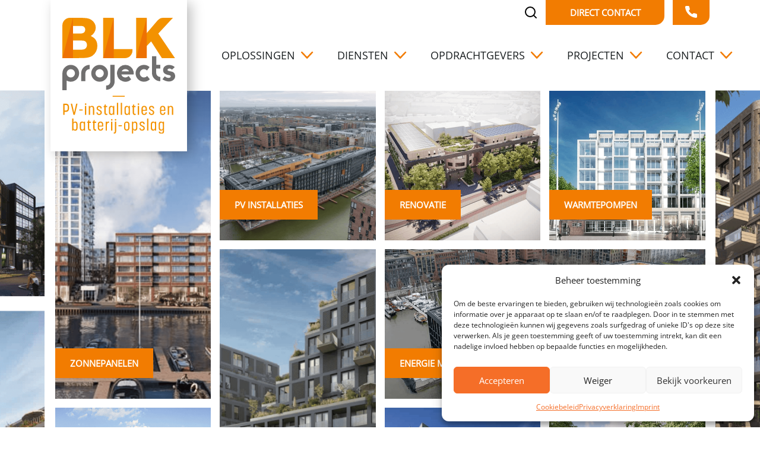

--- FILE ---
content_type: text/html; charset=UTF-8
request_url: https://blkprojects.nl/
body_size: 22052
content:

<!doctype html>
<html lang="nl-NL" prefix="og: https://ogp.me/ns#">
<head>
	<meta charset="UTF-8">
  <meta name="viewport" content="width=device-width, initial-scale=1, shrink-to-fit=no">
	<link rel="profile" href="https://gmpg.org/xfn/11">

	
<!-- Search Engine Optimization door Rank Math - https://rankmath.com/ -->
<title>BLK projects | PV- en batterijoplossingen voor bedrijven &amp; overheden</title>
<meta name="description" content="Dé specialist in PV- en batterijsystemen voor de zakelijke markt. Betrouwbaar, duurzaam en volledig afgestemd op de specifieke energiebehoeften van elk project."/>
<meta name="robots" content="follow, index, max-snippet:-1, max-video-preview:-1, max-image-preview:large"/>
<link rel="canonical" href="https://blkprojects.nl/" />
<meta property="og:locale" content="nl_NL" />
<meta property="og:type" content="website" />
<meta property="og:title" content="BLK projects | PV- en batterijoplossingen voor bedrijven &amp; overheden" />
<meta property="og:description" content="Dé specialist in PV- en batterijsystemen voor de zakelijke markt. Betrouwbaar, duurzaam en volledig afgestemd op de specifieke energiebehoeften van elk project." />
<meta property="og:url" content="https://blkprojects.nl/" />
<meta property="og:site_name" content="BLK projects B.V." />
<meta property="og:updated_time" content="2025-10-01T16:39:40+02:00" />
<meta property="article:published_time" content="2025-02-12T14:57:09+01:00" />
<meta property="article:modified_time" content="2025-10-01T16:39:40+02:00" />
<meta name="twitter:card" content="summary_large_image" />
<meta name="twitter:title" content="BLK projects | PV- en batterijoplossingen voor bedrijven &amp; overheden" />
<meta name="twitter:description" content="Dé specialist in PV- en batterijsystemen voor de zakelijke markt. Betrouwbaar, duurzaam en volledig afgestemd op de specifieke energiebehoeften van elk project." />
<meta name="twitter:label1" content="Geschreven door" />
<meta name="twitter:data1" content="studioviv" />
<meta name="twitter:label2" content="Tijd om te lezen" />
<meta name="twitter:data2" content="Minder dan een minuut" />
<script type="application/ld+json" class="rank-math-schema">{"@context":"https://schema.org","@graph":[{"@type":"Organization","@id":"https://blkprojects.nl/#organization","name":"BLK projects B.V.","url":"https://blkprojects.nl","logo":{"@type":"ImageObject","@id":"https://blkprojects.nl/#logo","url":"https://blkprojects.nl/wp-content/uploads/2024/02/Nieuwe-logo.jpg","contentUrl":"https://blkprojects.nl/wp-content/uploads/2024/02/Nieuwe-logo.jpg","caption":"BLK projects B.V.","inLanguage":"nl-NL","width":"1200","height":"858"}},{"@type":"WebSite","@id":"https://blkprojects.nl/#website","url":"https://blkprojects.nl","name":"BLK projects B.V.","publisher":{"@id":"https://blkprojects.nl/#organization"},"inLanguage":"nl-NL","potentialAction":{"@type":"SearchAction","target":"https://blkprojects.nl/?s={search_term_string}","query-input":"required name=search_term_string"}},{"@type":"WebPage","@id":"https://blkprojects.nl/#webpage","url":"https://blkprojects.nl/","name":"BLK projects | PV- en batterijoplossingen voor bedrijven &amp; overheden","datePublished":"2025-02-12T14:57:09+01:00","dateModified":"2025-10-01T16:39:40+02:00","about":{"@id":"https://blkprojects.nl/#organization"},"isPartOf":{"@id":"https://blkprojects.nl/#website"},"inLanguage":"nl-NL"},{"@type":"Person","@id":"https://blkprojects.nl/author/admin/","name":"studioviv","url":"https://blkprojects.nl/author/admin/","image":{"@type":"ImageObject","@id":"https://secure.gravatar.com/avatar/2ed9fcbb93d374ebc24d4550e14be9eb5c453946d2e3339c83819e9da805b890?s=96&amp;d=mm&amp;r=g","url":"https://secure.gravatar.com/avatar/2ed9fcbb93d374ebc24d4550e14be9eb5c453946d2e3339c83819e9da805b890?s=96&amp;d=mm&amp;r=g","caption":"studioviv","inLanguage":"nl-NL"},"sameAs":["https://blkprojects.nl"],"worksFor":{"@id":"https://blkprojects.nl/#organization"}},{"@type":"Article","headline":"BLK projects | PV- en batterijoplossingen voor bedrijven &amp; overheden","keywords":"PV- en batterijoplossingen","datePublished":"2025-02-12T14:57:09+01:00","dateModified":"2025-10-01T16:39:40+02:00","author":{"@id":"https://blkprojects.nl/author/admin/","name":"studioviv"},"publisher":{"@id":"https://blkprojects.nl/#organization"},"description":"D\u00e9 specialist in PV- en batterijsystemen voor de zakelijke markt. Betrouwbaar, duurzaam en volledig afgestemd op de specifieke energiebehoeften van elk project.","name":"BLK projects | PV- en batterijoplossingen voor bedrijven &amp; overheden","@id":"https://blkprojects.nl/#richSnippet","isPartOf":{"@id":"https://blkprojects.nl/#webpage"},"inLanguage":"nl-NL","mainEntityOfPage":{"@id":"https://blkprojects.nl/#webpage"}}]}</script>
<!-- /Rank Math DODO SEO Tool plugin -->

<link rel='dns-prefetch' href='//challenges.cloudflare.com' />
<link rel='dns-prefetch' href='//cdnjs.cloudflare.com' />
<link rel='dns-prefetch' href='//www.google.com' />
<link rel="alternate" type="application/rss+xml" title="BLK projects B.V. &raquo; feed" href="https://blkprojects.nl/feed/" />
<link rel="alternate" title="oEmbed (JSON)" type="application/json+oembed" href="https://blkprojects.nl/wp-json/oembed/1.0/embed?url=https%3A%2F%2Fblkprojects.nl%2F" />
<link rel="alternate" title="oEmbed (XML)" type="text/xml+oembed" href="https://blkprojects.nl/wp-json/oembed/1.0/embed?url=https%3A%2F%2Fblkprojects.nl%2F&#038;format=xml" />
<style id='wp-img-auto-sizes-contain-inline-css' type='text/css'>
img:is([sizes=auto i],[sizes^="auto," i]){contain-intrinsic-size:3000px 1500px}
/*# sourceURL=wp-img-auto-sizes-contain-inline-css */
</style>
<style id='wp-block-library-inline-css' type='text/css'>
:root{--wp-block-synced-color:#7a00df;--wp-block-synced-color--rgb:122,0,223;--wp-bound-block-color:var(--wp-block-synced-color);--wp-editor-canvas-background:#ddd;--wp-admin-theme-color:#007cba;--wp-admin-theme-color--rgb:0,124,186;--wp-admin-theme-color-darker-10:#006ba1;--wp-admin-theme-color-darker-10--rgb:0,107,160.5;--wp-admin-theme-color-darker-20:#005a87;--wp-admin-theme-color-darker-20--rgb:0,90,135;--wp-admin-border-width-focus:2px}@media (min-resolution:192dpi){:root{--wp-admin-border-width-focus:1.5px}}.wp-element-button{cursor:pointer}:root .has-very-light-gray-background-color{background-color:#eee}:root .has-very-dark-gray-background-color{background-color:#313131}:root .has-very-light-gray-color{color:#eee}:root .has-very-dark-gray-color{color:#313131}:root .has-vivid-green-cyan-to-vivid-cyan-blue-gradient-background{background:linear-gradient(135deg,#00d084,#0693e3)}:root .has-purple-crush-gradient-background{background:linear-gradient(135deg,#34e2e4,#4721fb 50%,#ab1dfe)}:root .has-hazy-dawn-gradient-background{background:linear-gradient(135deg,#faaca8,#dad0ec)}:root .has-subdued-olive-gradient-background{background:linear-gradient(135deg,#fafae1,#67a671)}:root .has-atomic-cream-gradient-background{background:linear-gradient(135deg,#fdd79a,#004a59)}:root .has-nightshade-gradient-background{background:linear-gradient(135deg,#330968,#31cdcf)}:root .has-midnight-gradient-background{background:linear-gradient(135deg,#020381,#2874fc)}:root{--wp--preset--font-size--normal:16px;--wp--preset--font-size--huge:42px}.has-regular-font-size{font-size:1em}.has-larger-font-size{font-size:2.625em}.has-normal-font-size{font-size:var(--wp--preset--font-size--normal)}.has-huge-font-size{font-size:var(--wp--preset--font-size--huge)}.has-text-align-center{text-align:center}.has-text-align-left{text-align:left}.has-text-align-right{text-align:right}.has-fit-text{white-space:nowrap!important}#end-resizable-editor-section{display:none}.aligncenter{clear:both}.items-justified-left{justify-content:flex-start}.items-justified-center{justify-content:center}.items-justified-right{justify-content:flex-end}.items-justified-space-between{justify-content:space-between}.screen-reader-text{border:0;clip-path:inset(50%);height:1px;margin:-1px;overflow:hidden;padding:0;position:absolute;width:1px;word-wrap:normal!important}.screen-reader-text:focus{background-color:#ddd;clip-path:none;color:#444;display:block;font-size:1em;height:auto;left:5px;line-height:normal;padding:15px 23px 14px;text-decoration:none;top:5px;width:auto;z-index:100000}html :where(.has-border-color){border-style:solid}html :where([style*=border-top-color]){border-top-style:solid}html :where([style*=border-right-color]){border-right-style:solid}html :where([style*=border-bottom-color]){border-bottom-style:solid}html :where([style*=border-left-color]){border-left-style:solid}html :where([style*=border-width]){border-style:solid}html :where([style*=border-top-width]){border-top-style:solid}html :where([style*=border-right-width]){border-right-style:solid}html :where([style*=border-bottom-width]){border-bottom-style:solid}html :where([style*=border-left-width]){border-left-style:solid}html :where(img[class*=wp-image-]){height:auto;max-width:100%}:where(figure){margin:0 0 1em}html :where(.is-position-sticky){--wp-admin--admin-bar--position-offset:var(--wp-admin--admin-bar--height,0px)}@media screen and (max-width:600px){html :where(.is-position-sticky){--wp-admin--admin-bar--position-offset:0px}}

/*# sourceURL=wp-block-library-inline-css */
</style><style id='global-styles-inline-css' type='text/css'>
:root{--wp--preset--aspect-ratio--square: 1;--wp--preset--aspect-ratio--4-3: 4/3;--wp--preset--aspect-ratio--3-4: 3/4;--wp--preset--aspect-ratio--3-2: 3/2;--wp--preset--aspect-ratio--2-3: 2/3;--wp--preset--aspect-ratio--16-9: 16/9;--wp--preset--aspect-ratio--9-16: 9/16;--wp--preset--color--black: #000000;--wp--preset--color--cyan-bluish-gray: #abb8c3;--wp--preset--color--white: #ffffff;--wp--preset--color--pale-pink: #f78da7;--wp--preset--color--vivid-red: #cf2e2e;--wp--preset--color--luminous-vivid-orange: #ff6900;--wp--preset--color--luminous-vivid-amber: #fcb900;--wp--preset--color--light-green-cyan: #7bdcb5;--wp--preset--color--vivid-green-cyan: #00d084;--wp--preset--color--pale-cyan-blue: #8ed1fc;--wp--preset--color--vivid-cyan-blue: #0693e3;--wp--preset--color--vivid-purple: #9b51e0;--wp--preset--gradient--vivid-cyan-blue-to-vivid-purple: linear-gradient(135deg,rgb(6,147,227) 0%,rgb(155,81,224) 100%);--wp--preset--gradient--light-green-cyan-to-vivid-green-cyan: linear-gradient(135deg,rgb(122,220,180) 0%,rgb(0,208,130) 100%);--wp--preset--gradient--luminous-vivid-amber-to-luminous-vivid-orange: linear-gradient(135deg,rgb(252,185,0) 0%,rgb(255,105,0) 100%);--wp--preset--gradient--luminous-vivid-orange-to-vivid-red: linear-gradient(135deg,rgb(255,105,0) 0%,rgb(207,46,46) 100%);--wp--preset--gradient--very-light-gray-to-cyan-bluish-gray: linear-gradient(135deg,rgb(238,238,238) 0%,rgb(169,184,195) 100%);--wp--preset--gradient--cool-to-warm-spectrum: linear-gradient(135deg,rgb(74,234,220) 0%,rgb(151,120,209) 20%,rgb(207,42,186) 40%,rgb(238,44,130) 60%,rgb(251,105,98) 80%,rgb(254,248,76) 100%);--wp--preset--gradient--blush-light-purple: linear-gradient(135deg,rgb(255,206,236) 0%,rgb(152,150,240) 100%);--wp--preset--gradient--blush-bordeaux: linear-gradient(135deg,rgb(254,205,165) 0%,rgb(254,45,45) 50%,rgb(107,0,62) 100%);--wp--preset--gradient--luminous-dusk: linear-gradient(135deg,rgb(255,203,112) 0%,rgb(199,81,192) 50%,rgb(65,88,208) 100%);--wp--preset--gradient--pale-ocean: linear-gradient(135deg,rgb(255,245,203) 0%,rgb(182,227,212) 50%,rgb(51,167,181) 100%);--wp--preset--gradient--electric-grass: linear-gradient(135deg,rgb(202,248,128) 0%,rgb(113,206,126) 100%);--wp--preset--gradient--midnight: linear-gradient(135deg,rgb(2,3,129) 0%,rgb(40,116,252) 100%);--wp--preset--font-size--small: 13px;--wp--preset--font-size--medium: 20px;--wp--preset--font-size--large: 36px;--wp--preset--font-size--x-large: 42px;--wp--preset--spacing--20: 0.44rem;--wp--preset--spacing--30: 0.67rem;--wp--preset--spacing--40: 1rem;--wp--preset--spacing--50: 1.5rem;--wp--preset--spacing--60: 2.25rem;--wp--preset--spacing--70: 3.38rem;--wp--preset--spacing--80: 5.06rem;--wp--preset--shadow--natural: 6px 6px 9px rgba(0, 0, 0, 0.2);--wp--preset--shadow--deep: 12px 12px 50px rgba(0, 0, 0, 0.4);--wp--preset--shadow--sharp: 6px 6px 0px rgba(0, 0, 0, 0.2);--wp--preset--shadow--outlined: 6px 6px 0px -3px rgb(255, 255, 255), 6px 6px rgb(0, 0, 0);--wp--preset--shadow--crisp: 6px 6px 0px rgb(0, 0, 0);}:where(.is-layout-flex){gap: 0.5em;}:where(.is-layout-grid){gap: 0.5em;}body .is-layout-flex{display: flex;}.is-layout-flex{flex-wrap: wrap;align-items: center;}.is-layout-flex > :is(*, div){margin: 0;}body .is-layout-grid{display: grid;}.is-layout-grid > :is(*, div){margin: 0;}:where(.wp-block-columns.is-layout-flex){gap: 2em;}:where(.wp-block-columns.is-layout-grid){gap: 2em;}:where(.wp-block-post-template.is-layout-flex){gap: 1.25em;}:where(.wp-block-post-template.is-layout-grid){gap: 1.25em;}.has-black-color{color: var(--wp--preset--color--black) !important;}.has-cyan-bluish-gray-color{color: var(--wp--preset--color--cyan-bluish-gray) !important;}.has-white-color{color: var(--wp--preset--color--white) !important;}.has-pale-pink-color{color: var(--wp--preset--color--pale-pink) !important;}.has-vivid-red-color{color: var(--wp--preset--color--vivid-red) !important;}.has-luminous-vivid-orange-color{color: var(--wp--preset--color--luminous-vivid-orange) !important;}.has-luminous-vivid-amber-color{color: var(--wp--preset--color--luminous-vivid-amber) !important;}.has-light-green-cyan-color{color: var(--wp--preset--color--light-green-cyan) !important;}.has-vivid-green-cyan-color{color: var(--wp--preset--color--vivid-green-cyan) !important;}.has-pale-cyan-blue-color{color: var(--wp--preset--color--pale-cyan-blue) !important;}.has-vivid-cyan-blue-color{color: var(--wp--preset--color--vivid-cyan-blue) !important;}.has-vivid-purple-color{color: var(--wp--preset--color--vivid-purple) !important;}.has-black-background-color{background-color: var(--wp--preset--color--black) !important;}.has-cyan-bluish-gray-background-color{background-color: var(--wp--preset--color--cyan-bluish-gray) !important;}.has-white-background-color{background-color: var(--wp--preset--color--white) !important;}.has-pale-pink-background-color{background-color: var(--wp--preset--color--pale-pink) !important;}.has-vivid-red-background-color{background-color: var(--wp--preset--color--vivid-red) !important;}.has-luminous-vivid-orange-background-color{background-color: var(--wp--preset--color--luminous-vivid-orange) !important;}.has-luminous-vivid-amber-background-color{background-color: var(--wp--preset--color--luminous-vivid-amber) !important;}.has-light-green-cyan-background-color{background-color: var(--wp--preset--color--light-green-cyan) !important;}.has-vivid-green-cyan-background-color{background-color: var(--wp--preset--color--vivid-green-cyan) !important;}.has-pale-cyan-blue-background-color{background-color: var(--wp--preset--color--pale-cyan-blue) !important;}.has-vivid-cyan-blue-background-color{background-color: var(--wp--preset--color--vivid-cyan-blue) !important;}.has-vivid-purple-background-color{background-color: var(--wp--preset--color--vivid-purple) !important;}.has-black-border-color{border-color: var(--wp--preset--color--black) !important;}.has-cyan-bluish-gray-border-color{border-color: var(--wp--preset--color--cyan-bluish-gray) !important;}.has-white-border-color{border-color: var(--wp--preset--color--white) !important;}.has-pale-pink-border-color{border-color: var(--wp--preset--color--pale-pink) !important;}.has-vivid-red-border-color{border-color: var(--wp--preset--color--vivid-red) !important;}.has-luminous-vivid-orange-border-color{border-color: var(--wp--preset--color--luminous-vivid-orange) !important;}.has-luminous-vivid-amber-border-color{border-color: var(--wp--preset--color--luminous-vivid-amber) !important;}.has-light-green-cyan-border-color{border-color: var(--wp--preset--color--light-green-cyan) !important;}.has-vivid-green-cyan-border-color{border-color: var(--wp--preset--color--vivid-green-cyan) !important;}.has-pale-cyan-blue-border-color{border-color: var(--wp--preset--color--pale-cyan-blue) !important;}.has-vivid-cyan-blue-border-color{border-color: var(--wp--preset--color--vivid-cyan-blue) !important;}.has-vivid-purple-border-color{border-color: var(--wp--preset--color--vivid-purple) !important;}.has-vivid-cyan-blue-to-vivid-purple-gradient-background{background: var(--wp--preset--gradient--vivid-cyan-blue-to-vivid-purple) !important;}.has-light-green-cyan-to-vivid-green-cyan-gradient-background{background: var(--wp--preset--gradient--light-green-cyan-to-vivid-green-cyan) !important;}.has-luminous-vivid-amber-to-luminous-vivid-orange-gradient-background{background: var(--wp--preset--gradient--luminous-vivid-amber-to-luminous-vivid-orange) !important;}.has-luminous-vivid-orange-to-vivid-red-gradient-background{background: var(--wp--preset--gradient--luminous-vivid-orange-to-vivid-red) !important;}.has-very-light-gray-to-cyan-bluish-gray-gradient-background{background: var(--wp--preset--gradient--very-light-gray-to-cyan-bluish-gray) !important;}.has-cool-to-warm-spectrum-gradient-background{background: var(--wp--preset--gradient--cool-to-warm-spectrum) !important;}.has-blush-light-purple-gradient-background{background: var(--wp--preset--gradient--blush-light-purple) !important;}.has-blush-bordeaux-gradient-background{background: var(--wp--preset--gradient--blush-bordeaux) !important;}.has-luminous-dusk-gradient-background{background: var(--wp--preset--gradient--luminous-dusk) !important;}.has-pale-ocean-gradient-background{background: var(--wp--preset--gradient--pale-ocean) !important;}.has-electric-grass-gradient-background{background: var(--wp--preset--gradient--electric-grass) !important;}.has-midnight-gradient-background{background: var(--wp--preset--gradient--midnight) !important;}.has-small-font-size{font-size: var(--wp--preset--font-size--small) !important;}.has-medium-font-size{font-size: var(--wp--preset--font-size--medium) !important;}.has-large-font-size{font-size: var(--wp--preset--font-size--large) !important;}.has-x-large-font-size{font-size: var(--wp--preset--font-size--x-large) !important;}
/*# sourceURL=global-styles-inline-css */
</style>

<style id='classic-theme-styles-inline-css' type='text/css'>
/*! This file is auto-generated */
.wp-block-button__link{color:#fff;background-color:#32373c;border-radius:9999px;box-shadow:none;text-decoration:none;padding:calc(.667em + 2px) calc(1.333em + 2px);font-size:1.125em}.wp-block-file__button{background:#32373c;color:#fff;text-decoration:none}
/*# sourceURL=/wp-includes/css/classic-themes.min.css */
</style>
<link rel='stylesheet' id='contact-form-7-css' href='https://blkprojects.nl/wp-content/plugins/contact-form-7/includes/css/styles.css?ver=6.1.4' type='text/css' media='all' />
<link rel='stylesheet' id='dodo_popup_slider-style-css' href='https://blkprojects.nl/wp-content/plugins/dodo-popup-slider/css/dodo_popup_slider-style.css?ver=6.9' type='text/css' media='all' />
<link rel='stylesheet' id='dodoadmin_front-style-css' href='https://blkprojects.nl/wp-content/plugins/dodoadmin/css/dodoadmin-front-style.css?ver=6.9' type='text/css' media='all' />
<link rel='stylesheet' id='cmplz-general-css' href='https://blkprojects.nl/wp-content/plugins/complianz-gdpr-premium/assets/css/cookieblocker.min.css?ver=1762514094' type='text/css' media='all' />
<link rel='stylesheet' id='dodo_theme-bootstrap-css' href='https://blkprojects.nl/wp-content/themes/dodo_theme/css/bootstrap.min.css?ver=6.9' type='text/css' media='all' />
<link rel='stylesheet' id='dodo_theme-style-css' href='https://blkprojects.nl/wp-content/themes/dodo_theme/style.css?ver=6.9' type='text/css' media='all' />
<script type="text/javascript" src="https://blkprojects.nl/wp-includes/js/jquery/jquery.min.js?ver=3.7.1" id="jquery-core-js"></script>
<script type="text/javascript" src="https://blkprojects.nl/wp-includes/js/jquery/jquery-migrate.min.js?ver=3.4.1" id="jquery-migrate-js"></script>
<link rel="https://api.w.org/" href="https://blkprojects.nl/wp-json/" /><link rel="alternate" title="JSON" type="application/json" href="https://blkprojects.nl/wp-json/wp/v2/pages/139" /><link rel="EditURI" type="application/rsd+xml" title="RSD" href="https://blkprojects.nl/xmlrpc.php?rsd" />
<meta name="generator" content="Dodo" />
<link rel='shortlink' href='https://blkprojects.nl/' />
			<style>.cmplz-hidden {
					display: none !important;
				}</style><link rel="icon" href="https://blkprojects.nl/wp-content/uploads/2024/02/blk-icon-150x150.png" sizes="32x32" />
<link rel="icon" href="https://blkprojects.nl/wp-content/uploads/2024/02/blk-icon.png" sizes="192x192" />
<link rel="apple-touch-icon" href="https://blkprojects.nl/wp-content/uploads/2024/02/blk-icon.png" />
<meta name="msapplication-TileImage" content="https://blkprojects.nl/wp-content/uploads/2024/02/blk-icon.png" />
<style>
	:root {
		--global-color-1: #f27c01;
		--global-color-2: #f8f1ea;
		--global-white: #FFFFFF;
		--global-grey: #eeeeee;
		--global-black: #191e20;
	}
	</style>
	<!-- Google tag (gtag.js) -->
	<!-- <script async src="https://www.googletagmanager.com/gtag/js?id=G-RQV0MJQ2H8"></script>
	<script>
	  window.dataLayer = window.dataLayer || [];
	  function gtag(){dataLayer.push(arguments);}
	  gtag('js', new Date());

	  gtag('config', 'G-RQV0MJQ2H8', { 'anonymize_ip': true });
	</script> -->

	<!-- Google Tag Manager -->
	<!-- <script>(function(w,d,s,l,i){w[l]=w[l]||[];w[l].push({'gtm.start':
	new Date().getTime(),event:'gtm.js'});var f=d.getElementsByTagName(s)[0],
	j=d.createElement(s),dl=l!='dataLayer'?'&l='+l:'';j.async=true;j.src=
	'https://www.googletagmanager.com/gtm.js?id='+i+dl;f.parentNode.insertBefore(j,f);
	})(window,document,'script','dataLayer','GTM-TKRBGTWR');</script> -->
	<!-- End Google Tag Manager -->
</head>

<body data-cmplz=1 class="home wp-singular page-template-default page page-id-139 wp-theme-dodo_theme no-sidebar">
	<!-- Google Tag Manager (noscript) -->
	<!-- <noscript><iframe src="https://www.googletagmanager.com/ns.html?id=GTM-TKRBGTWR" height="0" width="0" style="display:none;visibility:hidden"></iframe></noscript> -->
	<!-- End Google Tag Manager (noscript) -->

	<div id="page" class="site">
		<header id="masthead" class="">
      <div class="site-header">
				<div class="container">
					<div class="row">
						<div class="col-5 col-sm-4 col-md-3">
							<div class="site-branding">
								<a href="https://blkprojects.nl/">
																			<div class="d-none d-md-block">
											<img class="logo" src="https://blkprojects.nl/wp-content/themes/dodo_theme/img/logo-full.svg" alt="logo BLK projects B.V." />
										</div>
										<div class="d-block d-md-none">
											<img class="logo" src="https://blkprojects.nl/wp-content/themes/dodo_theme/img/logo.svg" alt="logo BLK projects B.V." />
										</div>

																	</a>
							</div>
						</div>

						<div class="col-7 col-sm-8 col-md-9">
							<div class="d-block d-md-none">
								<div class="mobile-butns">
																			<a class="butn" href="https://blkprojects.nl/contact/" target="">Direct contact</a>
									
									
																			<a class="butn" href="tel:0202614884">
											<svg width="22" height="22" viewBox="0 0 22 22" fill="none" xmlns="http://www.w3.org/2000/svg">
												<path d="M21.9993 16.4712V19.7831C22.0006 20.0906 21.9375 20.3949 21.814 20.6766C21.6906 20.9583 21.5096 21.2112 21.2826 21.419C21.0556 21.6269 20.7876 21.7851 20.4958 21.8836C20.2039 21.9821 19.8947 22.0187 19.5879 21.991C16.1841 21.6219 12.9145 20.4611 10.0418 18.6019C7.36914 16.9069 5.10319 14.6455 3.40487 11.9781C1.53545 9.09809 0.372066 5.81909 0.00897833 2.40674C-0.0186639 2.10146 0.0176892 1.79378 0.115723 1.50329C0.213756 1.2128 0.371322 0.94586 0.578389 0.719472C0.785455 0.493085 1.03749 0.312208 1.31843 0.188357C1.59938 0.0645062 1.90309 0.000395695 2.21023 0.000107032H5.52869C6.06551 -0.00516598 6.58594 0.184556 6.99297 0.533909C7.4 0.883262 7.66586 1.36841 7.74099 1.89892C7.88106 2.9588 8.14081 3.99946 8.5153 5.00106C8.66413 5.39619 8.69634 5.82562 8.60812 6.23847C8.51989 6.65131 8.31494 7.03026 8.01753 7.33042L6.61272 8.73245C8.18739 11.4963 10.4803 13.7847 13.2496 15.3562L14.6545 13.9542C14.9552 13.6574 15.3349 13.4528 15.7486 13.3648C16.1622 13.2767 16.5925 13.3089 16.9884 13.4574C17.992 13.8312 19.0348 14.0904 20.0967 14.2302C20.6341 14.3058 21.1248 14.576 21.4756 14.9892C21.8264 15.4024 22.0128 15.9298 21.9993 16.4712Z" fill="white"/>
											</svg>
										</a>
																	</div>
							</div>

							<div class="position-relative">
								<div class="socials">
									<!-- <div class="header-icon">
										<a class="" href="https://blkprojects.nl/">
											<img src="https://blkprojects.nl/wp-content/themes/dodo_theme/img/home.svg" alt="">
										</a>
									</div> -->

									<div class="header-icon">
										<a class="search-butn" href="#">
											<img src="https://blkprojects.nl/wp-content/themes/dodo_theme/img/magnifying-glass.svg" alt="">
										</a>

										<div class="search-popup">
											<form role="search" method="get" id="searchform" class="searchform" action="https://blkprojects.nl/" >
    <div class="input-group mb-3">
    <input type="text" class="form-control" placeholder="Zoeken naar..." value="" name="s" id="s" />
    <div class="input-group-append">
    <input type="submit" class="btn btn-outline-secondary" id="searchsubmit" value="Zoeken" />
    </div>
    </div>
    </form>										</div>
									</div>

									<div class="d-none d-md-block">
																					<a class="butn" href="https://blkprojects.nl/contact/" target="">Direct contact</a>
										
										
																					<a class="butn" href="tel:0202614884" style="min-width: 0;">
												<svg width="22" height="22" viewBox="0 0 22 22" fill="none" xmlns="http://www.w3.org/2000/svg">
													<path d="M21.9993 16.4712V19.7831C22.0006 20.0906 21.9375 20.3949 21.814 20.6766C21.6906 20.9583 21.5096 21.2112 21.2826 21.419C21.0556 21.6269 20.7876 21.7851 20.4958 21.8836C20.2039 21.9821 19.8947 22.0187 19.5879 21.991C16.1841 21.6219 12.9145 20.4611 10.0418 18.6019C7.36914 16.9069 5.10319 14.6455 3.40487 11.9781C1.53545 9.09809 0.372066 5.81909 0.00897833 2.40674C-0.0186639 2.10146 0.0176892 1.79378 0.115723 1.50329C0.213756 1.2128 0.371322 0.94586 0.578389 0.719472C0.785455 0.493085 1.03749 0.312208 1.31843 0.188357C1.59938 0.0645062 1.90309 0.000395695 2.21023 0.000107032H5.52869C6.06551 -0.00516598 6.58594 0.184556 6.99297 0.533909C7.4 0.883262 7.66586 1.36841 7.74099 1.89892C7.88106 2.9588 8.14081 3.99946 8.5153 5.00106C8.66413 5.39619 8.69634 5.82562 8.60812 6.23847C8.51989 6.65131 8.31494 7.03026 8.01753 7.33042L6.61272 8.73245C8.18739 11.4963 10.4803 13.7847 13.2496 15.3562L14.6545 13.9542C14.9552 13.6574 15.3349 13.4528 15.7486 13.3648C16.1622 13.2767 16.5925 13.3089 16.9884 13.4574C17.992 13.8312 19.0348 14.0904 20.0967 14.2302C20.6341 14.3058 21.1248 14.576 21.4756 14.9892C21.8264 15.4024 22.0128 15.9298 21.9993 16.4712Z" fill="white"/>
												</svg>
											</a>
																			</div>
								</div>

								<nav class="navbar navbar-expand-xl ">
									<div class="navbar-brand"></div>
									<button class="navbar-toggler" type="button" data-toggle="collapse" data-target=".navbar-collapse" aria-controls="" aria-expanded="false" aria-label="Toggle navigation">
										<span class="navbar-toggler-icon"></span>
									</button>
									<div class="d-none d-md-block" style="flex-basis: 100%;">
										<div class="collapse navbar-collapse justify-content-end"><ul id="menu-menu-1" class="navbar-nav"><li id="menu-item-1194" class="nav-item menu-item menu-item-type-custom menu-item-object-custom menu-item-has-children menu-item-1194 dropdown"><a title="Oplossingen" href="#" data-toggle="dropdown" class="dropdown-toggle nav-link" aria-haspopup="true">Oplossingen <span class="caret"></span></a>
<ul role="menu" class=" dropdown-menu">
	<li id="menu-item-3350" class="nav-item menu-item menu-item-type-post_type menu-item-object-page menu-item-3350"><a title="PV-systemen" href="https://blkprojects.nl/pv-systemen/" class="dropdown-item">PV-systemen</a></li>
	<li id="menu-item-3347" class="nav-item menu-item menu-item-type-post_type menu-item-object-page menu-item-3347"><a title="Batterij systemen" href="https://blkprojects.nl/batterij-systemen/" class="dropdown-item">Batterij systemen</a></li>
	<li id="menu-item-3361" class="nav-item menu-item menu-item-type-post_type menu-item-object-page menu-item-3361"><a title="Energie management" href="https://blkprojects.nl/energie-management/" class="dropdown-item">Energie management</a></li>
	<li id="menu-item-3365" class="nav-item menu-item menu-item-type-post_type menu-item-object-page menu-item-3365"><a title="Warmtepompen" href="https://blkprojects.nl/warmtepompen/" class="dropdown-item">Warmtepompen</a></li>
	<li id="menu-item-3359" class="nav-item menu-item menu-item-type-post_type menu-item-object-page menu-item-3359"><a title="Laadpalen" href="https://blkprojects.nl/laadpalen/" class="dropdown-item">Laadpalen</a></li>
</ul>
</li>
<li id="menu-item-1193" class="nav-item menu-item menu-item-type-custom menu-item-object-custom menu-item-has-children menu-item-1193 dropdown"><a title="Diensten" href="#" data-toggle="dropdown" class="dropdown-toggle nav-link" aria-haspopup="true">Diensten <span class="caret"></span></a>
<ul role="menu" class=" dropdown-menu">
	<li id="menu-item-3367" class="nav-item menu-item menu-item-type-post_type menu-item-object-page menu-item-3367"><a title="Advies" href="https://blkprojects.nl/advies/" class="dropdown-item">Advies</a></li>
	<li id="menu-item-3371" class="nav-item menu-item menu-item-type-post_type menu-item-object-page menu-item-3371"><a title="Ontwerp" href="https://blkprojects.nl/ontwerp/" class="dropdown-item">Ontwerp</a></li>
	<li id="menu-item-3372" class="nav-item menu-item menu-item-type-post_type menu-item-object-page menu-item-3372"><a title="Installatie" href="https://blkprojects.nl/installatie/" class="dropdown-item">Installatie</a></li>
	<li id="menu-item-3374" class="nav-item menu-item menu-item-type-post_type menu-item-object-page menu-item-3374"><a title="Onderhoud" href="https://blkprojects.nl/monitoring-onderhoud/" class="dropdown-item">Onderhoud</a></li>
</ul>
</li>
<li id="menu-item-1192" class="nav-item menu-item menu-item-type-custom menu-item-object-custom menu-item-has-children menu-item-1192 dropdown"><a title="Opdrachtgevers" href="#" data-toggle="dropdown" class="dropdown-toggle nav-link" aria-haspopup="true">Opdrachtgevers <span class="caret"></span></a>
<ul role="menu" class=" dropdown-menu">
	<li id="menu-item-3376" class="nav-item menu-item menu-item-type-post_type menu-item-object-page menu-item-3376"><a title="Aannemers" href="https://blkprojects.nl/opdrachtgever-aannemers/" class="dropdown-item">Aannemers</a></li>
	<li id="menu-item-3377" class="nav-item menu-item menu-item-type-post_type menu-item-object-page menu-item-3377"><a title="Installateurs" href="https://blkprojects.nl/opdrachtgever-installateurs/" class="dropdown-item">Installateurs</a></li>
	<li id="menu-item-3381" class="nav-item menu-item menu-item-type-post_type menu-item-object-page menu-item-3381"><a title="Woningcorporaties" href="https://blkprojects.nl/opdrachtgever-woningcorporaties/" class="dropdown-item">Woningcorporaties</a></li>
	<li id="menu-item-3378" class="nav-item menu-item menu-item-type-post_type menu-item-object-page menu-item-3378"><a title="Midden- en kleinbedrijf" href="https://blkprojects.nl/opdrachtgever-mkb/" class="dropdown-item">Midden- en kleinbedrijf</a></li>
</ul>
</li>
<li id="menu-item-1473" class="nav-item menu-item menu-item-type-post_type menu-item-object-page menu-item-has-children menu-item-1473 dropdown"><a title="Projecten" href="#" data-toggle="dropdown" class="dropdown-toggle nav-link" aria-haspopup="true">Projecten <span class="caret"></span></a>
<ul role="menu" class=" dropdown-menu">
	<li id="menu-item-171" class="nav-item menu-item menu-item-type-post_type menu-item-object-page menu-item-171"><a title="Nieuws" href="https://blkprojects.nl/nieuws/" class="dropdown-item">Nieuws</a></li>
	<li id="menu-item-1900" class="nav-item menu-item menu-item-type-post_type menu-item-object-page menu-item-1900"><a title="Overzicht projecten" href="https://blkprojects.nl/projecten/" class="dropdown-item">Overzicht projecten</a></li>
</ul>
</li>
<li id="menu-item-1187" class="nav-item menu-item menu-item-type-custom menu-item-object-custom menu-item-has-children menu-item-1187 dropdown"><a title="Contact" href="#" data-toggle="dropdown" class="dropdown-toggle nav-link" aria-haspopup="true">Contact <span class="caret"></span></a>
<ul role="menu" class=" dropdown-menu">
	<li id="menu-item-178" class="nav-item menu-item menu-item-type-post_type menu-item-object-page menu-item-178"><a title="Vacatures" href="https://blkprojects.nl/werken-bij-blk/" class="dropdown-item">Vacatures</a></li>
	<li id="menu-item-167" class="nav-item menu-item menu-item-type-post_type menu-item-object-page menu-item-167"><a title="Contactformulier" href="https://blkprojects.nl/contact/" class="dropdown-item">Contactformulier</a></li>
</ul>
</li>
</ul></div>									</div>
								</nav>
							</div>
						</div>

						<div class="d-block d-md-none col-12">
							<div class="collapse navbar-collapse justify-content-end"><ul id="menu-menu-2" class="navbar-nav"><li class="nav-item menu-item menu-item-type-custom menu-item-object-custom menu-item-has-children menu-item-1194 dropdown"><a title="Oplossingen" href="#" data-toggle="dropdown" class="dropdown-toggle nav-link" aria-haspopup="true">Oplossingen <span class="caret"></span></a>
<ul role="menu" class=" dropdown-menu">
	<li class="nav-item menu-item menu-item-type-post_type menu-item-object-page menu-item-3350"><a title="PV-systemen" href="https://blkprojects.nl/pv-systemen/" class="dropdown-item">PV-systemen</a></li>
	<li class="nav-item menu-item menu-item-type-post_type menu-item-object-page menu-item-3347"><a title="Batterij systemen" href="https://blkprojects.nl/batterij-systemen/" class="dropdown-item">Batterij systemen</a></li>
	<li class="nav-item menu-item menu-item-type-post_type menu-item-object-page menu-item-3361"><a title="Energie management" href="https://blkprojects.nl/energie-management/" class="dropdown-item">Energie management</a></li>
	<li class="nav-item menu-item menu-item-type-post_type menu-item-object-page menu-item-3365"><a title="Warmtepompen" href="https://blkprojects.nl/warmtepompen/" class="dropdown-item">Warmtepompen</a></li>
	<li class="nav-item menu-item menu-item-type-post_type menu-item-object-page menu-item-3359"><a title="Laadpalen" href="https://blkprojects.nl/laadpalen/" class="dropdown-item">Laadpalen</a></li>
</ul>
</li>
<li class="nav-item menu-item menu-item-type-custom menu-item-object-custom menu-item-has-children menu-item-1193 dropdown"><a title="Diensten" href="#" data-toggle="dropdown" class="dropdown-toggle nav-link" aria-haspopup="true">Diensten <span class="caret"></span></a>
<ul role="menu" class=" dropdown-menu">
	<li class="nav-item menu-item menu-item-type-post_type menu-item-object-page menu-item-3367"><a title="Advies" href="https://blkprojects.nl/advies/" class="dropdown-item">Advies</a></li>
	<li class="nav-item menu-item menu-item-type-post_type menu-item-object-page menu-item-3371"><a title="Ontwerp" href="https://blkprojects.nl/ontwerp/" class="dropdown-item">Ontwerp</a></li>
	<li class="nav-item menu-item menu-item-type-post_type menu-item-object-page menu-item-3372"><a title="Installatie" href="https://blkprojects.nl/installatie/" class="dropdown-item">Installatie</a></li>
	<li class="nav-item menu-item menu-item-type-post_type menu-item-object-page menu-item-3374"><a title="Onderhoud" href="https://blkprojects.nl/monitoring-onderhoud/" class="dropdown-item">Onderhoud</a></li>
</ul>
</li>
<li class="nav-item menu-item menu-item-type-custom menu-item-object-custom menu-item-has-children menu-item-1192 dropdown"><a title="Opdrachtgevers" href="#" data-toggle="dropdown" class="dropdown-toggle nav-link" aria-haspopup="true">Opdrachtgevers <span class="caret"></span></a>
<ul role="menu" class=" dropdown-menu">
	<li class="nav-item menu-item menu-item-type-post_type menu-item-object-page menu-item-3376"><a title="Aannemers" href="https://blkprojects.nl/opdrachtgever-aannemers/" class="dropdown-item">Aannemers</a></li>
	<li class="nav-item menu-item menu-item-type-post_type menu-item-object-page menu-item-3377"><a title="Installateurs" href="https://blkprojects.nl/opdrachtgever-installateurs/" class="dropdown-item">Installateurs</a></li>
	<li class="nav-item menu-item menu-item-type-post_type menu-item-object-page menu-item-3381"><a title="Woningcorporaties" href="https://blkprojects.nl/opdrachtgever-woningcorporaties/" class="dropdown-item">Woningcorporaties</a></li>
	<li class="nav-item menu-item menu-item-type-post_type menu-item-object-page menu-item-3378"><a title="Midden- en kleinbedrijf" href="https://blkprojects.nl/opdrachtgever-mkb/" class="dropdown-item">Midden- en kleinbedrijf</a></li>
</ul>
</li>
<li class="nav-item menu-item menu-item-type-post_type menu-item-object-page menu-item-has-children menu-item-1473 dropdown"><a title="Projecten" href="#" data-toggle="dropdown" class="dropdown-toggle nav-link" aria-haspopup="true">Projecten <span class="caret"></span></a>
<ul role="menu" class=" dropdown-menu">
	<li class="nav-item menu-item menu-item-type-post_type menu-item-object-page menu-item-171"><a title="Nieuws" href="https://blkprojects.nl/nieuws/" class="dropdown-item">Nieuws</a></li>
	<li class="nav-item menu-item menu-item-type-post_type menu-item-object-page menu-item-1900"><a title="Overzicht projecten" href="https://blkprojects.nl/projecten/" class="dropdown-item">Overzicht projecten</a></li>
</ul>
</li>
<li class="nav-item menu-item menu-item-type-custom menu-item-object-custom menu-item-has-children menu-item-1187 dropdown"><a title="Contact" href="#" data-toggle="dropdown" class="dropdown-toggle nav-link" aria-haspopup="true">Contact <span class="caret"></span></a>
<ul role="menu" class=" dropdown-menu">
	<li class="nav-item menu-item menu-item-type-post_type menu-item-object-page menu-item-178"><a title="Vacatures" href="https://blkprojects.nl/werken-bij-blk/" class="dropdown-item">Vacatures</a></li>
	<li class="nav-item menu-item menu-item-type-post_type menu-item-object-page menu-item-167"><a title="Contactformulier" href="https://blkprojects.nl/contact/" class="dropdown-item">Contactformulier</a></li>
</ul>
</li>
</ul></div>						</div>
					</div>
	      </div>
      </div>
		</header><!-- #masthead -->


		<div id="content" class="site-content">

	<div id="primary" class="content-area">
		<main id="main" class="site-main">

              <div class="dodorow header-row">
          <div class="container">
                          <div class="header-image-left">
                <img class="header-image-img" src="https://blkprojects.nl/wp-content/uploads/2025/04/header-sides.png" alt="">
              </div>
            
                          <div class="header-image-right">
                <img class="header-image-img" src="https://blkprojects.nl/wp-content/uploads/2025/04/header-sides.png" alt="">
              </div>
            
            <div class="row p-0">
              <div class="d-none d-lg-block col-12">
                                  <div class="header-grid">
                    <div class="header-grid-sizer"></div>

                    
                      <div class="header-grid-item shape-rectangle-vertical">
                        <a href="https://blkprojects.nl/pv-systemen/" target="" class="header-item">
  												  													<img class="header-image-img" src="https://blkprojects.nl/wp-content/uploads/2025/04/header-zonnepanelen.png" alt="">
  												
                                                      <span class="header-label bottom-left">Zonnepanelen</span>
                                                  </a>
                      </div>

                    
                      <div class="header-grid-item shape-square">
                        <a href="https://blkprojects.nl/pv-systemen/" target="" class="header-item">
  												  													<img class="header-image-img" src="https://blkprojects.nl/wp-content/uploads/2025/04/header-pv-installaties.png" alt="">
  												
                                                      <span class="header-label bottom-left">PV installaties</span>
                                                  </a>
                      </div>

                    
                      <div class="header-grid-item shape-square">
                        <div class="header-item">
  												  													<img class="header-image-img" src="https://blkprojects.nl/wp-content/uploads/2025/04/header-renovatie.png" alt="">
  												
                                                      <span class="header-label bottom-left">Renovatie</span>
                                                  </div>
                      </div>

                    
                      <div class="header-grid-item shape-square">
                        <a href="https://blkprojects.nl/warmtepompen/" target="" class="header-item">
  												  													<img class="header-image-img" src="https://blkprojects.nl/wp-content/uploads/2025/04/header-warmtepompen.png" alt="">
  												
                                                      <span class="header-label bottom-left">Warmtepompen</span>
                                                  </a>
                      </div>

                    
                      <div class="header-grid-item shape-rectangle-vertical">
                        <a href="https://blkprojects.nl/energie-management/" target="" class="header-item">
  												  													<img class="header-image-img" src="https://blkprojects.nl/wp-content/uploads/2025/04/header-energie-opslag.png" alt="">
  												
                                                      <span class="header-label bottom-left">Energie opslag</span>
                                                  </a>
                      </div>

                    
                      <div class="header-grid-item shape-rectangle-horizontal">
                        <a href="https://blkprojects.nl/energie-management/" target="" class="header-item">
  												  													<img class="header-image-img" src="https://blkprojects.nl/wp-content/uploads/2025/04/header-energiemanagement.png" alt="">
  												
                                                      <span class="header-label bottom-left">Energie management</span>
                                                  </a>
                      </div>

                    
                      <div class="header-grid-item shape-square">
                        <a href="https://blkprojects.nl/laadpalen/" target="" class="header-item">
  												  													<img class="header-image-img" src="https://blkprojects.nl/wp-content/uploads/2025/04/header-slim-laden.png" alt="">
  												
                                                      <span class="header-label bottom-left">Slim laden</span>
                                                  </a>
                      </div>

                    
                      <div class="header-grid-item shape-rectangle-vertical">
                        <a href="https://blkprojects.nl/batterij-systemen/" target="" class="header-item">
  												  													<img class="header-image-img" src="https://blkprojects.nl/wp-content/uploads/2025/04/header-batterij-systemen.png" alt="">
  												
                                                      <span class="header-label bottom-left">Batterij systemen</span>
                                                  </a>
                      </div>

                    
                      <div class="header-grid-item shape-square">
                        <a href="https://blkprojects.nl/pv-systemen/" target="" class="header-item">
  												  													<img class="header-image-img" src="https://blkprojects.nl/wp-content/uploads/2025/04/header-zonnestroom.png" alt="">
  												
                                                      <span class="header-label bottom-left">Zonnestroom</span>
                                                  </a>
                      </div>

                    
                      <div class="header-grid-item shape-square">
                        <div class="header-item">
  												  													<img class="header-image-img" src="https://blkprojects.nl/wp-content/uploads/2025/04/header-blank-1.png" alt="">
  												
                                                  </div>
                      </div>

                    
                      <div class="header-grid-item shape-square">
                        <div class="header-item">
  												  													<img class="header-image-img" src="https://blkprojects.nl/wp-content/uploads/2025/04/header-blank-2.png" alt="">
  												
                                                  </div>
                      </div>

                    
                      <div class="header-grid-item shape-square">
                        <div class="header-item">
  												  													<img class="header-image-img" src="https://blkprojects.nl/wp-content/uploads/2025/04/header-blank-3.png" alt="">
  												
                                                  </div>
                      </div>

                                      </div>
                              </div>

  						  							<div class="d-block d-lg-none col-12">
  								<div id="mobileHeaderCarousel" class="carousel slide carousel-fade" data-ride="carousel">
  									<div class="carousel-inner">
  										
  													<div class="carousel-item ">
  														<a href="https://blkprojects.nl/pv-systemen/" target="" class="header-item" style="background-image: url(https://blkprojects.nl/wp-content/uploads/2025/04/header-zonnepanelen.png)">
  															  																<span class="header-label bottom-left">Zonnepanelen</span>
  															  														</a>
  													</div>

  													
  													<div class="carousel-item active">
  														<a href="https://blkprojects.nl/pv-systemen/" target="" class="header-item" style="background-image: url(https://blkprojects.nl/wp-content/uploads/2025/04/header-pv-installaties.png)">
  															  																<span class="header-label bottom-left">PV installaties</span>
  															  														</a>
  													</div>

  													
  													<div class="carousel-item ">
  														<div class="header-item" style="background-image: url(https://blkprojects.nl/wp-content/uploads/2025/04/header-renovatie.png)">
  															  																<span class="header-label bottom-left">Renovatie</span>
  															  														</div>
  													</div>

  													
  													<div class="carousel-item ">
  														<a href="https://blkprojects.nl/warmtepompen/" target="" class="header-item" style="background-image: url(https://blkprojects.nl/wp-content/uploads/2025/04/header-warmtepompen.png)">
  															  																<span class="header-label bottom-left">Warmtepompen</span>
  															  														</a>
  													</div>

  													
  													<div class="carousel-item ">
  														<a href="https://blkprojects.nl/energie-management/" target="" class="header-item" style="background-image: url(https://blkprojects.nl/wp-content/uploads/2025/04/header-energie-opslag.png)">
  															  																<span class="header-label bottom-left">Energie opslag</span>
  															  														</a>
  													</div>

  													
  													<div class="carousel-item ">
  														<a href="https://blkprojects.nl/energie-management/" target="" class="header-item" style="background-image: url(https://blkprojects.nl/wp-content/uploads/2025/04/header-energiemanagement.png)">
  															  																<span class="header-label bottom-left">Energie management</span>
  															  														</a>
  													</div>

  													
  													<div class="carousel-item ">
  														<a href="https://blkprojects.nl/laadpalen/" target="" class="header-item" style="background-image: url(https://blkprojects.nl/wp-content/uploads/2025/04/header-slim-laden.png)">
  															  																<span class="header-label bottom-left">Slim laden</span>
  															  														</a>
  													</div>

  													
  													<div class="carousel-item ">
  														<a href="https://blkprojects.nl/batterij-systemen/" target="" class="header-item" style="background-image: url(https://blkprojects.nl/wp-content/uploads/2025/04/header-batterij-systemen.png)">
  															  																<span class="header-label bottom-left">Batterij systemen</span>
  															  														</a>
  													</div>

  													
  													<div class="carousel-item ">
  														<a href="https://blkprojects.nl/pv-systemen/" target="" class="header-item" style="background-image: url(https://blkprojects.nl/wp-content/uploads/2025/04/header-zonnestroom.png)">
  															  																<span class="header-label bottom-left">Zonnestroom</span>
  															  														</a>
  													</div>

  													
  													<div class="carousel-item ">
  														<div class="header-item" style="background-image: url(https://blkprojects.nl/wp-content/uploads/2025/04/header-blank-1.png)">
  															  														</div>
  													</div>

  													
  													<div class="carousel-item ">
  														<div class="header-item" style="background-image: url(https://blkprojects.nl/wp-content/uploads/2025/04/header-blank-2.png)">
  															  														</div>
  													</div>

  													
  													<div class="carousel-item ">
  														<div class="header-item" style="background-image: url(https://blkprojects.nl/wp-content/uploads/2025/04/header-blank-3.png)">
  															  														</div>
  													</div>

  													  									</div>
  								</div>
  	            </div>

  							<div class="d-block d-lg-none col-12 text-center">
  	              <a class="butn mobile-butn" href="https://blkprojects.nl/projecten/">Toon alle sectoren</a>
  	            </div>
  						            </div>
          </div>
        </div>
      
			
					
<div id="" class="dodorow textarea-row">
  <div class="container">
    <div class="row justify-content-center">
              <div class="col-12 col-lg-9 col-md-6 text-center">
                      <h1 class="row-title ">COMPLETE ENERGIESYSTEMEN VAN ADVIES EN ONTWERP TOT INSTALLATIE EN ONDERHOUD</h1>
          
                      <span class="row-subtitle mb-0">Altijd de ideale oplossing voor jouw project. Duurzaam en betrouwbaar.</span>
                  </div>
      
      
          </div>
  </div>
</div>

<div id="" class="dodorow icons-row three-blocks">
  <div class="container">
    <div class="row justify-content-center">
      
                  <div class="col-12 col-md-6 col-lg-4 icons-col">
              <div class="icon-item">
                                  <div class="icon-image">
                    <img class="icon-image-img" src="https://blkprojects.nl/wp-content/themes/dodo_theme/img/icons/battery.svg" alt="Icoon battery">
                  </div>
                
                                  <h3 class="icon-label">Batterij systemen</h3>
                
                                  <p class="icon-text">Opslag van energie voor peakshaving en netcongestie</p>
                
                                    <a class="icon-link" href="https://blkprojects.nl/batterij-systemen/" target="">
                      <svg width="15" height="27" viewBox="0 0 15 27" fill="none" xmlns="http://www.w3.org/2000/svg">
                        <path d="M2 2L13 13.5L2 25" stroke="white" stroke-width="2.5" stroke-linecap="round"/>
                      </svg>
                    </a>
                  
                              </div>
            </div>
                      <div class="col-12 col-md-6 col-lg-4 icons-col">
              <div class="icon-item">
                                  <div class="icon-image">
                    <img class="icon-image-img" src="https://blkprojects.nl/wp-content/themes/dodo_theme/img/icons/solarpanel.svg" alt="Icoon solarpanel">
                  </div>
                
                                  <h3 class="icon-label">Zonnepanelen</h3>
                
                                  <p class="icon-text">Zonnepanelen (PV-systemen) voor de zakelijke markt<br />
</p>
                
                                    <a class="icon-link" href="https://blkprojects.nl/pv-systemen/" target="">
                      <svg width="15" height="27" viewBox="0 0 15 27" fill="none" xmlns="http://www.w3.org/2000/svg">
                        <path d="M2 2L13 13.5L2 25" stroke="white" stroke-width="2.5" stroke-linecap="round"/>
                      </svg>
                    </a>
                  
                              </div>
            </div>
                      <div class="col-12 col-md-6 col-lg-4 icons-col">
              <div class="icon-item">
                                  <div class="icon-image">
                    <img class="icon-image-img" src="https://blkprojects.nl/wp-content/themes/dodo_theme/img/icons/power.svg" alt="Icoon power">
                  </div>
                
                                  <h3 class="icon-label">Energie management</h3>
                
                                  <p class="icon-text">Slimme sturing voor optimaal gebruik van opgewekte energie</p>
                
                                    <a class="icon-link" href="https://blkprojects.nl/energie-management/" target="">
                      <svg width="15" height="27" viewBox="0 0 15 27" fill="none" xmlns="http://www.w3.org/2000/svg">
                        <path d="M2 2L13 13.5L2 25" stroke="white" stroke-width="2.5" stroke-linecap="round"/>
                      </svg>
                    </a>
                  
                              </div>
            </div>
                      <div class="col-12 col-md-6 col-lg-4 icons-col">
              <div class="icon-item">
                                  <div class="icon-image">
                    <img class="icon-image-img" src="https://blkprojects.nl/wp-content/themes/dodo_theme/img/icons/charger.svg" alt="Icoon charger">
                  </div>
                
                                  <h3 class="icon-label">Laadpalen</h3>
                
                                  <p class="icon-text">Snel laden op het gunstigste moment, volledig automatisch</p>
                
                                    <a class="icon-link" href="https://blkprojects.nl/laadpalen/" target="">
                      <svg width="15" height="27" viewBox="0 0 15 27" fill="none" xmlns="http://www.w3.org/2000/svg">
                        <path d="M2 2L13 13.5L2 25" stroke="white" stroke-width="2.5" stroke-linecap="round"/>
                      </svg>
                    </a>
                  
                              </div>
            </div>
                      <div class="col-12 col-md-6 col-lg-4 icons-col">
              <div class="icon-item">
                                  <div class="icon-image">
                    <img class="icon-image-img" src="https://blkprojects.nl/wp-content/themes/dodo_theme/img/icons/ventilation.svg" alt="Icoon ventilation">
                  </div>
                
                                  <h3 class="icon-label">warmtepompen</h3>
                
                                  <p class="icon-text">Efficiënte verwarming en koeling zonder gebruik van gas</p>
                
                                    <a class="icon-link" href="https://blkprojects.nl/warmtepompen/" target="">
                      <svg width="15" height="27" viewBox="0 0 15 27" fill="none" xmlns="http://www.w3.org/2000/svg">
                        <path d="M2 2L13 13.5L2 25" stroke="white" stroke-width="2.5" stroke-linecap="round"/>
                      </svg>
                    </a>
                  
                              </div>
            </div>
          
              <div class="col-12 text-center">
          <a class="butn" href="https://blkprojects.nl/adviseren-en-installeren/" target="">bekijk alle diensten</a>
        </div>
          </div>
  </div>
</div>

<div id="" class="bg-color_2 dodorow bullet_list-row option-with-text">
  <div class="container">
    <div class="row">
              <div class="col-12 col-md-6">
          <div class="bullet-text">
                          <h1 class="row-title">Specialist in zakelijke energiesystemen</h1>
            
                          <span class="row-subtitle">Waarom BLK projects</span>
            
            <div class="row-text">
              <ul>
<li><strong>Veilig &amp; gecertificeerd</strong><br />
SCL Trede 2, InstallQ, VCA, NEN 1010 en Europese normen</li>
<li><strong>Projectmanagement</strong><br />
Volledige ontzorging van ontwerp tot oplevering – inclusief 2D/3D engineering, tekenwerk en coördinatie</li>
<li class="p1"><b>Merkonafhankelijk advies<br />
</b><b></b>We kiezen per project de beste oplossing. Niet gebonden aan één fabrikant of merk</li>
<li><strong>Slim onderhoud</strong><br />
Real‑time monitoring en voorspellend onderhoud minimaliseren stilstand</li>
</ul>
            </div>

                          <a class="butn" href="https://blkprojects.nl/contact/" target="">Direct contact</a>
                      </div>
        </div>

      
      <div class="col-12 col-md-6">
        <div class="bullet-item">
                      <h1 class="bullet-title">Oplossingen in beeld</h1>
          
          
                      <div class="row-text">
              <ul class="bullet-list">
                
                                      <li class="bullet-list-item">
                      <span class="bullet-link">Duurzame energieoplossingen voor grootschalige nieuwbouwprojecten in de woningbouw</span>
                    </li>
                                  
                                      <li class="bullet-list-item">
                      <span class="bullet-link">Complete verduurzamingsoplossingen voor woningbouwprojecten</span>
                    </li>
                                  
                                      <li class="bullet-list-item">
                      <span class="bullet-link">Slimme energieopslag met geavanceerde batterijsystemen</span>
                    </li>
                                  
                                      <li class="bullet-list-item">
                      <span class="bullet-link">PV-installaties met BCRG-registratie, geschikt voor energielabeling</span>
                    </li>
                                  
                                      <li class="bullet-list-item">
                      <span class="bullet-link">Zonnepanelen in Milieudatabase Categorie 1, toepasbaar in BREEAM-projecten</span>
                    </li>
                                                </ul>
            </div>
                  </div>
      </div>
    </div>
  </div>
</div>

<div id="" class="dodorow icons-row two-blocks">
  <div class="container">
    <div class="row justify-content-center">
              <div class="col-12 text-center">
          <h1 class="row-title">Wij werken voor partijen die vooruit willen</h1>
        </div>
      
                  <div class="col-12 col-md-6 col-lg-6 icons-col">
              <div class="icon-item">
                                  <div class="icon-image">
                    <img class="icon-image-img" src="https://blkprojects.nl/wp-content/themes/dodo_theme/img/icons/worker.svg" alt="Icoon worker">
                  </div>
                
                                  <h3 class="icon-label">Bouwkundig aannemers</h3>
                
                                  <p class="icon-text">Een betrouwbare partner voor installaties binnen grootschalige bouwprojecten. Wij denken mee en leveren volgens planning</p>
                
                                                      <a class="butn" href="https://blkprojects.nl/opdrachtgever/semioverheden/" target="">bekijk projecten</a>
                                </div>
            </div>
                      <div class="col-12 col-md-6 col-lg-6 icons-col">
              <div class="icon-item">
                                  <div class="icon-image">
                    <img class="icon-image-img" src="https://blkprojects.nl/wp-content/themes/dodo_theme/img/icons/architect.svg" alt="Icoon architect">
                  </div>
                
                                  <h3 class="icon-label">Installateurs</h3>
                
                                  <p class="icon-text">Van concept tot realisatie: wij denken mee in elke fase. Voor installateurs die streven naar technische én esthetische perfectie</p>
                
                                                      <a class="butn" href="https://blkprojects.nl/opdrachtgever/architecten/" target="">bekijk projecten</a>
                                </div>
            </div>
          
          </div>
  </div>
</div>

<div id="" class="dodorow gallery-row">
  <div class="container">
    <div class="row">
      
      
            <div class="col-12">
              <div id="mpwrllflpnCarousel" class="carousel-multislide carousel slide" data-ride="carousel" data-interval="5000" data-pause="false">
                <div class="carousel-inner row p-0" style="padding-bottom: 20px; width: calc(100% + 30px);" role="listbox">
                  
                                          <div class="carousel-item col-6 col-md-4 col-xl-3 active">
                        <div class="carousel-item-inner">
                          
                          <div class="slider-image">
                            <img class=""  src="https://blkprojects.nl/wp-content/uploads/2025/05/logo-schipper-electrotechniek.png" alt="">
                          </div>

                                                  </div>
                      </div>
                    
                    
                                          <div class="carousel-item col-6 col-md-4 col-xl-3 ">
                        <div class="carousel-item-inner">
                          
                          <div class="slider-image">
                            <img class=""  src="https://blkprojects.nl/wp-content/uploads/2025/05/logo-blom-elektrotechniek.png" alt="">
                          </div>

                                                  </div>
                      </div>
                    
                    
                                          <div class="carousel-item col-6 col-md-4 col-xl-3 ">
                        <div class="carousel-item-inner">
                          
                          <div class="slider-image">
                            <img class=""  src="https://blkprojects.nl/wp-content/uploads/2025/05/logo-bam-wonen.png" alt="">
                          </div>

                                                  </div>
                      </div>
                    
                    
                                          <div class="carousel-item col-6 col-md-4 col-xl-3 ">
                        <div class="carousel-item-inner">
                          
                          <div class="slider-image">
                            <img class=""  src="https://blkprojects.nl/wp-content/uploads/2025/05/logo-duivenvoorden-elektrotechniek.png" alt="">
                          </div>

                                                  </div>
                      </div>
                    
                    
                                          <div class="carousel-item col-6 col-md-4 col-xl-3 ">
                        <div class="carousel-item-inner">
                          
                          <div class="slider-image">
                            <img class=""  src="https://blkprojects.nl/wp-content/uploads/2025/05/logo-schipper-electrotechniek.png" alt="">
                          </div>

                                                  </div>
                      </div>
                    
                    
                                          <div class="carousel-item col-6 col-md-4 col-xl-3 ">
                        <div class="carousel-item-inner">
                          
                          <div class="slider-image">
                            <img class=""  src="https://blkprojects.nl/wp-content/uploads/2025/05/logo-blom-elektrotechniek.png" alt="">
                          </div>

                                                  </div>
                      </div>
                    
                    
                                          <div class="carousel-item col-6 col-md-4 col-xl-3 ">
                        <div class="carousel-item-inner">
                          
                          <div class="slider-image">
                            <img class=""  src="https://blkprojects.nl/wp-content/uploads/2025/05/logo-bam-wonen.png" alt="">
                          </div>

                                                  </div>
                      </div>
                    
                    
                                          <div class="carousel-item col-6 col-md-4 col-xl-3 ">
                        <div class="carousel-item-inner">
                          
                          <div class="slider-image">
                            <img class=""  src="https://blkprojects.nl/wp-content/uploads/2025/05/logo-duivenvoorden-elektrotechniek.png" alt="">
                          </div>

                                                  </div>
                      </div>
                    
                                    </div>

                <a class="carousel-control-prev" href="#mpwrllflpnCarousel" role="button" data-slide="prev">
                  <!-- <img src="https://blkprojects.nl/wp-content/themes/dodo_theme/img/arrow-left.svg" alt="prev" /> -->
                </a>
                <a class="carousel-control-next" href="#mpwrllflpnCarousel" role="button" data-slide="next">
                  <!-- <img src="https://blkprojects.nl/wp-content/themes/dodo_theme/img/arrow-right.svg" alt="next" /> -->
                </a>
              </div>
            </div>
          
        
          </div>
  </div>
</div>

<div id="" class="dodorow icons-row two-blocks">
  <div class="container">
    <div class="row justify-content-center">
      
                  <div class="col-12 col-md-6 col-lg-6 icons-col">
              <div class="icon-item">
                                  <div class="icon-image">
                    <img class="icon-image-img" src="https://blkprojects.nl/wp-content/themes/dodo_theme/img/icons/monumental.svg" alt="Icoon monumental">
                  </div>
                
                                  <h3 class="icon-label">(Semi)overheden</h3>
                
                                  <p class="icon-text">Samen werken aan duurzame, toekomstbestendige projecten. Wij ondersteunen overheden bij energieoplossingen</p>
                
                                                      <a class="butn" href="https://blkprojects.nl/opdrachtgever/bouwkundig-aannemers/" target="">bekijk projecten</a>
                                </div>
            </div>
                      <div class="col-12 col-md-6 col-lg-6 icons-col">
              <div class="icon-item">
                                  <div class="icon-image">
                    <img class="icon-image-img" src="https://blkprojects.nl/wp-content/themes/dodo_theme/img/icons/users.svg" alt="Icoon users">
                  </div>
                
                                  <h3 class="icon-label">Collectieven</h3>
                
                                  <p class="icon-text">Samen sta je sterker. We helpen VvE’s en bewonersgroepen met slimme, collectieve energieoplossingen die wél haalbaar zijn</p>
                
                                                      <a class="butn" href="https://blkprojects.nl/opdrachtgever/collectieven/" target="">bekijk projecten</a>
                                </div>
            </div>
          
          </div>
  </div>
</div>

<div id="" class="dodorow gallery-row">
  <div class="container">
    <div class="row">
              <div class="col-12 text-center">
          <h1 class="row-title">Werken volgens erkende normen</h1>
        </div>
      
      
            <div class="col-12">
              <div id="eboecnzakiCarousel" class="carousel-multislide carousel slide" data-ride="carousel" data-interval="5000" data-pause="false">
                <div class="carousel-inner row p-0" style="padding-bottom: 20px; width: calc(100% + 30px);" role="listbox">
                  
                                          <div class="carousel-item col-6 col-md-4 col-xl-3 active">
                        <div class="carousel-item-inner">
                          
                          <div class="slider-image">
                            <img class=""  src="https://blkprojects.nl/wp-content/uploads/2025/05/certificaat-install-q.png" alt="">
                          </div>

                                                  </div>
                      </div>
                    
                    
                                          <div class="carousel-item col-6 col-md-4 col-xl-3 ">
                        <div class="carousel-item-inner">
                          
                          <div class="slider-image">
                            <img class=""  src="https://blkprojects.nl/wp-content/uploads/2025/05/certificaat-vca.png" alt="">
                          </div>

                                                  </div>
                      </div>
                    
                    
                                          <div class="carousel-item col-6 col-md-4 col-xl-3 ">
                        <div class="carousel-item-inner">
                          
                          <div class="slider-image">
                            <img class=""  src="https://blkprojects.nl/wp-content/uploads/2025/05/certificaat-nen.png" alt="">
                          </div>

                                                  </div>
                      </div>
                    
                    
                                          <div class="carousel-item col-6 col-md-4 col-xl-3 ">
                        <div class="carousel-item-inner">
                          
                          <div class="slider-image">
                            <img class=""  src="https://blkprojects.nl/wp-content/uploads/2025/05/certificaat-techniek-nederland.png" alt="">
                          </div>

                                                  </div>
                      </div>
                    
                    
                                          <div class="carousel-item col-6 col-md-4 col-xl-3 ">
                        <div class="carousel-item-inner">
                          
                          <div class="slider-image">
                            <img class=""  src="https://blkprojects.nl/wp-content/uploads/2025/05/certificaat-install-q.png" alt="">
                          </div>

                                                  </div>
                      </div>
                    
                    
                                          <div class="carousel-item col-6 col-md-4 col-xl-3 ">
                        <div class="carousel-item-inner">
                          
                          <div class="slider-image">
                            <img class=""  src="https://blkprojects.nl/wp-content/uploads/2025/05/certificaat-vca.png" alt="">
                          </div>

                                                  </div>
                      </div>
                    
                    
                                          <div class="carousel-item col-6 col-md-4 col-xl-3 ">
                        <div class="carousel-item-inner">
                          
                          <div class="slider-image">
                            <img class=""  src="https://blkprojects.nl/wp-content/uploads/2025/05/certificaat-nen.png" alt="">
                          </div>

                                                  </div>
                      </div>
                    
                    
                                          <div class="carousel-item col-6 col-md-4 col-xl-3 ">
                        <div class="carousel-item-inner">
                          
                          <div class="slider-image">
                            <img class=""  src="https://blkprojects.nl/wp-content/uploads/2025/05/certificaat-techniek-nederland.png" alt="">
                          </div>

                                                  </div>
                      </div>
                    
                                    </div>

                <a class="carousel-control-prev" href="#eboecnzakiCarousel" role="button" data-slide="prev">
                  <!-- <img src="https://blkprojects.nl/wp-content/themes/dodo_theme/img/arrow-left.svg" alt="prev" /> -->
                </a>
                <a class="carousel-control-next" href="#eboecnzakiCarousel" role="button" data-slide="next">
                  <!-- <img src="https://blkprojects.nl/wp-content/themes/dodo_theme/img/arrow-right.svg" alt="next" /> -->
                </a>
              </div>
            </div>
          
        
          </div>
  </div>
</div>

<div id="" class="bg-grey dodorow team-row">
  <div class="container">
    <div class="row">
      
              <div class="col-12 col-md-6">
          <div class="row p-0">
            
              <div class="col-6">
                <div class="team-item team-small">
                  <div class="team-image-flex">
                                          <div class="team-image">
                        <img class="team-image-img" src="https://blkprojects.nl/wp-content/uploads/2025/05/bas-kolff.png" alt="">
                      </div>
                                      </div>

                  <div class="team-inner">
                    <div class="">
                                              <span class="team-name">Bas Kolff</span>
                      
                                              <span class="team-function">Directeur / Planning en uitvoering</span>
                                          </div>

                    
                    
                                      </div>
                </div>
              </div>

            
              <div class="col-6">
                <div class="team-item team-small">
                  <div class="team-image-flex">
                                          <div class="team-image">
                        <img class="team-image-img" src="https://blkprojects.nl/wp-content/uploads/2025/05/lars-kolff.png" alt="">
                      </div>
                                      </div>

                  <div class="team-inner">
                    <div class="">
                                              <span class="team-name">Lars Kolff</span>
                      
                                              <span class="team-function">Directeur / Advies en Sales</span>
                                          </div>

                    
                    
                                      </div>
                </div>
              </div>

                      </div>
        </div>
      
              <div class="col-12 col-md-6">
          <div class="team-text">
                          <h1 class="">over blk projects</h1>
            
            <div class="row-text">
              <p class="p1">BLK projects (opgericht in 2015) richt zich op de levering en installatie van duurzame energiesystemen voor bedrijven en overheden. Vanuit onze vestiging in Lijnden werken we aan grootschalige nieuwbouw-, renovatie- en verduurzamingsprojecten in heel Nederland.</p>
<p class="p1">We zijn gespecialiseerd in <a href="https://blkprojects.nl/pv-systemen/">zonne-energiesystemen (PV)</a>, <a href="https://blkprojects.nl/batterij-systemen/">batterijoplossingen</a>, energiemanagement, laadpalen en warmtepompen. Dankzij onze integrale aanpak – van advies tot oplevering – zijn we voor veel opdrachtgevers een vaste partner geworden in de energietransitie.</p>
            </div>

                          <a class="butn" href="https://blkprojects.nl/contact/" target="">direct contact</a>
                      </div>
        </div>
      
          </div>
  </div>
</div>

<div id="" class="dodorow buttons-row option-normal">
  <div class="container">
    <div class="row">
              <div class="col-12 text-center">
          <h1 class="row-title">Projecten waar we trots op zijn</h1>
        </div>
      
              <div class="col-12 text-center">
          <div class="button-container">
            
                              <a class="butn butn-grey " href="https://blkprojects.nl/opdrachtgever/semioverheden/" target="">(semi)overheden</a>
                          
                              <a class="butn butn-grey " href="https://blkprojects.nl/opdrachtgever/architecten/" target="">architecten</a>
                          
                              <a class="butn butn-grey " href="https://blkprojects.nl/opdrachtgever/bouwkundig-aannemers/" target="">bouwkundig aannemers</a>
                          
                              <a class="butn butn-grey " href="https://blkprojects.nl/opdrachtgever/collectieven/" target="">collectieven</a>
                                    </div>
        </div>
          </div>
  </div>
</div>

<div id="" class="dodorow post-row post-type-project">
  <div class="container">
    <div class="row ">
      
      
      
      
      
        <!-- <div class="row"> -->
                        <div class="col-12 col-md-6 col-lg-4" style="margin: 15px 0;">
                <div class="project-item">
                  <div class="project-flip">
                    <div class="front">
                                              <div class="project-image">
                          <img class="project-image-img" src="https://blkprojects.nl/wp-content/uploads/2025/08/Stedupro-Katwijk-Snella-Web-2-1024x683.jpg" alt="Duurzame wasstraat met zonnepanelen">
                        </div>
                      
                      <div class="project-front-info">
                        <div class="project-front-left">
                                                      <h3 class="project-title">Duurzame wasstraat met zonnepanelen</h3>
                          
                                                      <span class="project-location">Katwijk aan Zee</span>
                                                  </div>

                        <div class="project-front-right">
                          <a class="project-link" href="https://blkprojects.nl/project/wasstraat-snella-katwijk-aan-zee/">
                            <svg width="15" height="27" viewBox="0 0 15 27" fill="none" xmlns="http://www.w3.org/2000/svg">
                              <path d="M2 2L13 13.5L2 25" stroke="white" stroke-width="2.5" stroke-linecap="round"/>
                            </svg>
                          </a>
                        </div>
                      </div>
                    </div>
                    <div class="back">
                      <a class="project-back-info" href="https://blkprojects.nl/project/wasstraat-snella-katwijk-aan-zee/">
                                                  <div class="project-info project-location">
                            <span class="label">Locatie</span>
                            <span class="text">Katwijk aan Zee</span>
                          </div>
                        
                                                  <div class="project-info project-contribution">
                            <span class="label">Bijdrage BLK Projects</span>
                            <span class="text">BLK projects installeerde 194 AmeriSolar 375 Wp panelen</span>
                          </div>
                        
                                              </a>
                    </div>
                  </div>
                </div>
              </div>

                          <div class="col-12 col-md-6 col-lg-4" style="margin: 15px 0;">
                <div class="project-item">
                  <div class="project-flip">
                    <div class="front">
                                              <div class="project-image">
                          <img class="project-image-img" src="https://blkprojects.nl/wp-content/uploads/2025/07/verkleind_Architectenweb-Interstuhl-_-ASICS-EMEA-interieurdesign-hoofdkantoor-Beeld-3-Copyright-Stijnstijl-Fotografie-1024x683.jpg" alt="Zonnepanelen op ASICS &#8211; hoofdkantoor">
                        </div>
                      
                      <div class="project-front-info">
                        <div class="project-front-left">
                                                      <h3 class="project-title">Zonnepanelen op ASICS &#8211; hoofdkantoor</h3>
                          
                                                      <span class="project-location">Hoofddorp</span>
                                                  </div>

                        <div class="project-front-right">
                          <a class="project-link" href="https://blkprojects.nl/project/asics-hoofdkantoor-hoofddorp/">
                            <svg width="15" height="27" viewBox="0 0 15 27" fill="none" xmlns="http://www.w3.org/2000/svg">
                              <path d="M2 2L13 13.5L2 25" stroke="white" stroke-width="2.5" stroke-linecap="round"/>
                            </svg>
                          </a>
                        </div>
                      </div>
                    </div>
                    <div class="back">
                      <a class="project-back-info" href="https://blkprojects.nl/project/asics-hoofdkantoor-hoofddorp/">
                                                  <div class="project-info project-location">
                            <span class="label">Locatie</span>
                            <span class="text">Hoofddorp</span>
                          </div>
                        
                                                  <div class="project-info project-contribution">
                            <span class="label">Bijdrage BLK Projects</span>
                            <span class="text">PV-systeem plat dak 19.500 m²</span>
                          </div>
                        
                                                  <div class="project-info project-coorperation">
                            <span class="label">Samenwerking</span>
                            <span class="text">Blom Elektrotechniek & Pleijsier Bouw</span>
                          </div>
                                              </a>
                    </div>
                  </div>
                </div>
              </div>

                          <div class="col-12 col-md-6 col-lg-4" style="margin: 15px 0;">
                <div class="project-item">
                  <div class="project-flip">
                    <div class="front">
                                              <div class="project-image">
                          <img class="project-image-img" src="https://blkprojects.nl/wp-content/uploads/2025/07/MVRDV-Kavel3-Westerpark-West-6-©-MVRDV-1024x576.jpg" alt="202 zonnepanelen voor nieuwbouw Westerpark">
                        </div>
                      
                      <div class="project-front-info">
                        <div class="project-front-left">
                                                      <h3 class="project-title">202 zonnepanelen voor nieuwbouw Westerpark</h3>
                          
                                                      <span class="project-location">Amsterdam</span>
                                                  </div>

                        <div class="project-front-right">
                          <a class="project-link" href="https://blkprojects.nl/project/westerpark-west-kavel-3/">
                            <svg width="15" height="27" viewBox="0 0 15 27" fill="none" xmlns="http://www.w3.org/2000/svg">
                              <path d="M2 2L13 13.5L2 25" stroke="white" stroke-width="2.5" stroke-linecap="round"/>
                            </svg>
                          </a>
                        </div>
                      </div>
                    </div>
                    <div class="back">
                      <a class="project-back-info" href="https://blkprojects.nl/project/westerpark-west-kavel-3/">
                                                  <div class="project-info project-location">
                            <span class="label">Locatie</span>
                            <span class="text">Amsterdam</span>
                          </div>
                        
                                                  <div class="project-info project-contribution">
                            <span class="label">Bijdrage BLK Projects</span>
                            <span class="text">Totaal 202 zonnepanelen geplaatst </span>
                          </div>
                        
                                                  <div class="project-info project-coorperation">
                            <span class="label">Samenwerking</span>
                            <span class="text">BLOM Elektrotechniek, Van Wijnen</span>
                          </div>
                                              </a>
                    </div>
                  </div>
                </div>
              </div>

                          <div class="col-12 col-md-6 col-lg-4" style="margin: 15px 0;">
                <div class="project-item">
                  <div class="project-flip">
                    <div class="front">
                                              <div class="project-image">
                          <img class="project-image-img" src="https://blkprojects.nl/wp-content/uploads/2025/06/brisk-amstel-iii-impressie-2-klein-1024x576.webp" alt="Geïntegreerd PV-systeem op hoogbouw">
                        </div>
                      
                      <div class="project-front-info">
                        <div class="project-front-left">
                                                      <h3 class="project-title">Geïntegreerd PV-systeem op hoogbouw</h3>
                          
                                                      <span class="project-location">Amsterdam</span>
                                                  </div>

                        <div class="project-front-right">
                          <a class="project-link" href="https://blkprojects.nl/project/duurzame-hoogbouw-brisk-amsterdam/">
                            <svg width="15" height="27" viewBox="0 0 15 27" fill="none" xmlns="http://www.w3.org/2000/svg">
                              <path d="M2 2L13 13.5L2 25" stroke="white" stroke-width="2.5" stroke-linecap="round"/>
                            </svg>
                          </a>
                        </div>
                      </div>
                    </div>
                    <div class="back">
                      <a class="project-back-info" href="https://blkprojects.nl/project/duurzame-hoogbouw-brisk-amsterdam/">
                                                  <div class="project-info project-location">
                            <span class="label">Locatie</span>
                            <span class="text">Amsterdam</span>
                          </div>
                        
                                                  <div class="project-info project-contribution">
                            <span class="label">Bijdrage BLK Projects</span>
                            <span class="text">Zonnepanelen + omvormer </span>
                          </div>
                        
                                                  <div class="project-info project-coorperation">
                            <span class="label">Samenwerking</span>
                            <span class="text">de Alliantie</span>
                          </div>
                                              </a>
                    </div>
                  </div>
                </div>
              </div>

                          <div class="col-12 col-md-6 col-lg-4" style="margin: 15px 0;">
                <div class="project-item">
                  <div class="project-flip">
                    <div class="front">
                                              <div class="project-image">
                          <img class="project-image-img" src="https://blkprojects.nl/wp-content/uploads/2025/02/graaf-jan-1-1024x489.png" alt="160 woningen energieneutraal met BLK projects">
                        </div>
                      
                      <div class="project-front-info">
                        <div class="project-front-left">
                                                      <h3 class="project-title">160 woningen energieneutraal met BLK projects</h3>
                          
                                                      <span class="project-location">Hillegom</span>
                                                  </div>

                        <div class="project-front-right">
                          <a class="project-link" href="https://blkprojects.nl/project/blk-projects-draagt-bij-aan-160-energieneutrale-sociale-huurwoningen-in-hillegom/">
                            <svg width="15" height="27" viewBox="0 0 15 27" fill="none" xmlns="http://www.w3.org/2000/svg">
                              <path d="M2 2L13 13.5L2 25" stroke="white" stroke-width="2.5" stroke-linecap="round"/>
                            </svg>
                          </a>
                        </div>
                      </div>
                    </div>
                    <div class="back">
                      <a class="project-back-info" href="https://blkprojects.nl/project/blk-projects-draagt-bij-aan-160-energieneutrale-sociale-huurwoningen-in-hillegom/">
                                                  <div class="project-info project-location">
                            <span class="label">Locatie</span>
                            <span class="text">Hillegom</span>
                          </div>
                        
                                                  <div class="project-info project-contribution">
                            <span class="label">Bijdrage BLK Projects</span>
                            <span class="text">Levering en installatie van zonnepanelen</span>
                          </div>
                        
                                                  <div class="project-info project-coorperation">
                            <span class="label">Samenwerking</span>
                            <span class="text">Woonstichting Stek en BAM Wonen</span>
                          </div>
                                              </a>
                    </div>
                  </div>
                </div>
              </div>

                          <div class="col-12 col-md-6 col-lg-4" style="margin: 15px 0;">
                <div class="project-item">
                  <div class="project-flip">
                    <div class="front">
                                              <div class="project-image">
                          <img class="project-image-img" src="https://blkprojects.nl/wp-content/uploads/2024/03/dudok-lw30-0003.jpg" alt="Zonnepanelen voor Dudok Wonen">
                        </div>
                      
                      <div class="project-front-info">
                        <div class="project-front-left">
                                                      <h3 class="project-title">Zonnepanelen voor Dudok Wonen</h3>
                          
                                                      <span class="project-location">Hilversum</span>
                                                  </div>

                        <div class="project-front-right">
                          <a class="project-link" href="https://blkprojects.nl/project/lw30/">
                            <svg width="15" height="27" viewBox="0 0 15 27" fill="none" xmlns="http://www.w3.org/2000/svg">
                              <path d="M2 2L13 13.5L2 25" stroke="white" stroke-width="2.5" stroke-linecap="round"/>
                            </svg>
                          </a>
                        </div>
                      </div>
                    </div>
                    <div class="back">
                      <a class="project-back-info" href="https://blkprojects.nl/project/lw30/">
                                                  <div class="project-info project-location">
                            <span class="label">Locatie</span>
                            <span class="text">Hilversum</span>
                          </div>
                        
                                                  <div class="project-info project-contribution">
                            <span class="label">Bijdrage BLK Projects</span>
                            <span class="text">Levering en installatie PV-systemen</span>
                          </div>
                        
                                                  <div class="project-info project-coorperation">
                            <span class="label">Samenwerking</span>
                            <span class="text">Dudok Wonen</span>
                          </div>
                                              </a>
                    </div>
                  </div>
                </div>
              </div>

            
        <!-- </div> -->
      
              <div class="col-12 text-center">
          <a class="butn" href="https://blkprojects.nl/projecten/" target="">meer projecten</a>
        </div>
          </div>
  </div>
</div>

<div id="" class="bg-grey dodorow contactform-row option-info">
  <div class="container">
    <div class="row">
      <div class="col-12 col-md-6">
        <div class="contact-info">
                      <h1 class="">Neem contact op</h1>
          
                                    <div class="row-text contact-text">
                <p>Bij BLK projects bent u verzekerd van vrijblijvend direct contact met een van onze adviseurs.</p>
              </div>
            
                          <div class="contact-persons">
                
                  <div class="person-item">
                                          <div class="person-image">
                        <img class="person-image-img" src="https://blkprojects.nl/wp-content/uploads/2025/05/bas-kolff.png" alt="">
                      </div>
                    
                                          <div class="person-info valign">
                        <div class="inner">
                                                      <h4 class="person-name">Bas Kolff</h4>
                          
                                                      <span class="person-function">Directeur / Planning en uitvoering</span>
                                                  </div>
                      </div>
                                      </div>

                
                  <div class="person-item">
                                          <div class="person-image">
                        <img class="person-image-img" src="https://blkprojects.nl/wp-content/uploads/2025/05/lars-kolff.png" alt="">
                      </div>
                    
                                          <div class="person-info valign">
                        <div class="inner">
                                                      <h4 class="person-name">Lars Kolff</h4>
                          
                                                      <span class="person-function">Directeur / Advies en Sales</span>
                                                  </div>
                      </div>
                                      </div>

                              </div>
            
            
              <h3 class="contact-phone-title">Liever direct contact?</h3>
              <a class="contact-phone" href="tel:0202614884">
                <svg width="20" height="20" viewBox="0 0 20 20" fill="none" xmlns="http://www.w3.org/2000/svg">
                  <path d="M19.9994 14.9738V17.9846C20.0005 18.2642 19.9431 18.5408 19.831 18.7969C19.7188 19.053 19.5542 19.2829 19.3478 19.4719C19.1415 19.6608 18.8978 19.8047 18.6325 19.8942C18.3672 19.9838 18.0861 20.017 17.8072 19.9919C14.7128 19.6563 11.7404 18.601 9.1289 16.9108C6.69921 15.3699 4.63926 13.3141 3.09534 10.8892C1.39586 8.27099 0.338241 5.29008 0.00816212 2.18795C-0.0169672 1.91042 0.0160811 1.63071 0.105202 1.36663C0.194324 1.10254 0.337566 0.859872 0.525808 0.654066C0.71405 0.448259 0.943169 0.283825 1.19858 0.171234C1.45398 0.058642 1.73008 0.000359723 2.0093 9.73016e-05H5.02608C5.5141 -0.00469635 5.98722 0.167778 6.35725 0.485372C6.72727 0.802966 6.96896 1.24401 7.03727 1.72629C7.1646 2.68982 7.40074 3.63587 7.74118 4.54641C7.87648 4.90563 7.90576 5.29602 7.82556 5.67133C7.74536 6.04665 7.55903 6.39115 7.28867 6.66402L6.01156 7.93859C7.44308 10.4512 9.52758 12.5315 12.0451 13.9602L13.3222 12.6856C13.5956 12.4158 13.9408 12.2298 14.3169 12.1498C14.6929 12.0698 15.0841 12.099 15.444 12.234C16.3564 12.5738 17.3043 12.8095 18.2698 12.9365C18.7582 13.0053 19.2044 13.2509 19.5233 13.6265C19.8422 14.0021 20.0116 14.4817 19.9994 14.9738Z" fill="#F27C01"/>
                </svg>

                <span>020 261 48 84</span>
              </a>

                              <div class="row-text contact-obtainable">
                  <p>Bereikbaar ma t/m vrijdag<br />
07:00 - 16:00 uur</p>
                </div>
                          
            
              <span class="contact-whatsapp">Ook via <a href="https://wa.me/31619001231" target="_blank">Whatsapp</a> staan wij u te woord!</span>
                              </div>
      </div>

              <div class="col-12 col-md-6">
          <div class="contact-form">
            
<div class="wpcf7 no-js" id="wpcf7-f12-p139-o1" lang="nl-NL" dir="ltr" data-wpcf7-id="12">
<div class="screen-reader-response"><p role="status" aria-live="polite" aria-atomic="true"></p> <ul></ul></div>
<form action="/#wpcf7-f12-p139-o1" method="post" class="wpcf7-form init" aria-label="Contactformulier" novalidate="novalidate" data-status="init">
<fieldset class="hidden-fields-container"><input type="hidden" name="_wpcf7" value="12" /><input type="hidden" name="_wpcf7_version" value="6.1.4" /><input type="hidden" name="_wpcf7_locale" value="nl_NL" /><input type="hidden" name="_wpcf7_unit_tag" value="wpcf7-f12-p139-o1" /><input type="hidden" name="_wpcf7_container_post" value="139" /><input type="hidden" name="_wpcf7_posted_data_hash" value="" /><input type="hidden" name="_wpcf7dtx_version" value="5.0.4" />
</fieldset>
<div class="row p-0">
<div class="col-12 col-md-6">
<label> <span class="wpcf7-form-control-wrap" data-name="your-company"><input size="40" maxlength="400" class="wpcf7-form-control wpcf7-text wpcf7-validates-as-required" aria-required="true" aria-invalid="false" placeholder="Bedrijfsnaam" value="" type="text" name="your-company" /></span> </label>
</div>
<div class="col-12 col-md-6">
<label> <span class="wpcf7-form-control-wrap" data-name="your-name"><input size="40" maxlength="400" class="wpcf7-form-control wpcf7-text wpcf7-validates-as-required" autocomplete="name" aria-required="true" aria-invalid="false" placeholder="Naam contactpersoon" value="" type="text" name="your-name" /></span> </label>
</div>
<div class="col-12 col-md-6">
<label> <span class="wpcf7-form-control-wrap" data-name="your-email"><input size="40" maxlength="400" class="wpcf7-form-control wpcf7-email wpcf7-validates-as-required wpcf7-text wpcf7-validates-as-email" autocomplete="email" aria-required="true" aria-invalid="false" placeholder="E-mailadres" value="" type="email" name="your-email" /></span> </label>
</div>
<div class="col-12 col-md-6">
<label> <span class="wpcf7-form-control-wrap" data-name="your-tel"><input size="40" maxlength="400" class="wpcf7-form-control wpcf7-tel wpcf7-validates-as-required wpcf7-text wpcf7-validates-as-tel" aria-required="true" aria-invalid="false" placeholder="Telefoonnummer" value="" type="tel" name="your-tel" /></span> </label>
</div>
<div class="col-12">
<label> <span class="wpcf7-form-control-wrap" data-name="your-message"><textarea cols="40" rows="10" maxlength="2000" class="wpcf7-form-control wpcf7-textarea" aria-invalid="false" placeholder="Bericht" name="your-message"></textarea></span> </label>
</div>
<div class="col-12">
<h4>Ik wil meer weten over:</h4>
<span class="wpcf7-form-control-wrap" data-name="your-subject"><span class="wpcf7-form-control wpcf7-checkbox wpcf7-validates-as-required"><span class="wpcf7-list-item first"><label><input type="checkbox" name="your-subject[]" value="PV-installaties" /><span class="wpcf7-list-item-label">PV-installaties</span></label></span><span class="wpcf7-list-item"><label><input type="checkbox" name="your-subject[]" value="Batterij-systemen" /><span class="wpcf7-list-item-label">Batterij-systemen</span></label></span><span class="wpcf7-list-item"><label><input type="checkbox" name="your-subject[]" value="Energie management" /><span class="wpcf7-list-item-label">Energie management</span></label></span><span class="wpcf7-list-item"><label><input type="checkbox" name="your-subject[]" value="Laadpalen" /><span class="wpcf7-list-item-label">Laadpalen</span></label></span><span class="wpcf7-list-item"><label><input type="checkbox" name="your-subject[]" value="Warmtepompen" /><span class="wpcf7-list-item-label">Warmtepompen</span></label></span><span class="wpcf7-list-item"><label><input type="checkbox" name="your-subject[]" value="Adviseren en installeren" /><span class="wpcf7-list-item-label">Adviseren en installeren</span></label></span><span class="wpcf7-list-item"><label><input type="checkbox" name="your-subject[]" value="Service en onderhoud" /><span class="wpcf7-list-item-label">Service en onderhoud</span></label></span><span class="wpcf7-list-item"><label><input type="checkbox" name="your-subject[]" value="Bel mij terug" /><span class="wpcf7-list-item-label">Bel mij terug</span></label></span><span class="wpcf7-list-item last"><label><input type="checkbox" name="your-subject[]" value="Offerte aanvragen" /><span class="wpcf7-list-item-label">Offerte aanvragen</span></label></span></span></span>
</div>
<div class="col-12">
<div class="wpcf7-turnstile cf-turnstile" data-sitekey="0x4AAAAAABimmkdHGOPUO7hQ" data-response-field-name="_wpcf7_turnstile_response"></div>
</div>
<div class="col-12">
<div class="dodo-cf7-butn"><input class="wpcf7-form-control wpcf7-submit has-spinner" type="submit" value="Verzenden" /></div>
</div>
</div><div class="wpcf7-response-output" aria-hidden="true"></div>
</form>
</div>
          </div>
        </div>
      
          </div>
  </div>
</div>

<div id="" class="dodorow reviews-row">
  <div class="container">
    <div class="row">
              <div class="col-12 text-center">
          <h1 class="row-title">Wat anderen zeggen</h1>
        </div>
      
              
          <div class="col-12 col-md-6" style="padding-top: 45px;">
            <div class="bg-color_1 review-item">
              <div class="review-head row p-0">
                <div class="col-7 review-from-col">
                                      <h4 class="review-from">Remco Ligthart</h4>
                  
                                      <span class="review-function">SPOT Amsterdam-project</span>
                                  </div>

                <div class="col-5 review-image-col">
                  <div class="w-100 h-100 position-relative">
                                          <div class="review-image">
                        <img class="review-image-img" src="https://blkprojects.nl/wp-content/uploads/2025/05/Remco-Ligthart.jpeg" alt="">
                      </div>
                                      </div>
                </div>
              </div>

                              <div class="row-text review-text">
                  Voor SPOT Amsterdam realiseerde BLK projects een compleet PV-systeem, geïntegreerd in het 3D BIM-model. Dankzij hun ervaring met hoogbouw en bouwlogistiek verliep de installatie soepel en volgens planning. De samenwerking met het staalbedrijf en andere partners was uitstekend, wat zorgde voor een vlekkeloze oplevering.                </div>
                          </div>
          </div>

        
          <div class="col-12 col-md-6" style="padding-top: 45px;">
            <div class="bg-color_1 review-item">
              <div class="review-head row p-0">
                <div class="col-7 review-from-col">
                                      <h4 class="review-from">Mark Pieterse</h4>
                  
                                      <span class="review-function">Project Elzenhof</span>
                                  </div>

                <div class="col-5 review-image-col">
                  <div class="w-100 h-100 position-relative">
                                          <div class="review-image">
                        <img class="review-image-img" src="https://blkprojects.nl/wp-content/uploads/2025/05/mark-pieterse.png" alt="">
                      </div>
                                      </div>
                </div>
              </div>

                              <div class="row-text review-text">
                  Bij project Elzenhof in Hillegom realiseerde BLK projects de PV-installatie voor duurzame seniorenwoningen. Ze dachten mee in het ontwerp en leverden een systeem dat perfect aansluit bij de energieambities. De uitvoering en afstemming verliepen professioneel en soepel.                </div>
                          </div>
          </div>

              
          </div>
  </div>
</div>

		</main><!-- #main -->
	</div><!-- #primary -->


	</div><!-- #content -->

	<footer id="colophon">
		<div class="bg-color_1 site-footer">
			<div class="container">
				<div class="row">
					<div class="col-12 col-md-6 col-lg-3">
						<div class="site-branding">
							<a href="https://blkprojects.nl/">
																	<img class="logo" src="https://blkprojects.nl/wp-content/themes/dodo_theme/img/logo-full.svg" alt="logo BLK projects B.V." />

															</a>
						</div>
					</div>

					<div class="col-12 col-md-6 col-lg">
						<div class="footerwidget footer-padding">
							<p>Postbus 3595<br />
1001AJ Amsterdam<br />
<a href="mailto:info@blkprojects.nl">info@blkprojects.nl</a><br />
KvK: 64545342<br />
BTW: NL855712892B01</p>
<p>BLK projects is aangesloten bij Techniek Nederland / InstallQ erkend installateur / VCA-certificeringen / werkt conform SCL Trede 2 en NEN1010</p>
						</div>
					</div>

					<div class="col-12 col-lg">
						<div class="footerwidget">
															<a class="footer-phone" href="tel:0202614884">
									<svg width="27" height="29" viewBox="0 0 27 29" fill="none" xmlns="http://www.w3.org/2000/svg">
										<path d="M26.9992 21.2353V25.3079C27.0007 25.686 26.9233 26.0603 26.7718 26.4067C26.6203 26.7531 26.3982 27.0641 26.1196 27.3197C25.841 27.5753 25.5121 27.7698 25.1539 27.891C24.7958 28.0121 24.4162 28.0571 24.0397 28.0231C19.8623 27.5691 15.8496 26.1417 12.324 23.8554C9.04394 21.7711 6.263 18.9901 4.17871 15.71C1.88441 12.1685 0.456626 8.13625 0.0110189 3.94006C-0.0229057 3.56466 0.0217095 3.1863 0.142023 2.82908C0.262337 2.47186 0.455713 2.1436 0.709841 1.86521C0.963968 1.58682 1.27328 1.36439 1.61808 1.21209C1.96288 1.05979 2.33561 0.980955 2.71255 0.9806H6.78521C7.44404 0.974116 8.08274 1.20742 8.58228 1.63702C9.08182 2.06662 9.4081 2.66321 9.50031 3.31559C9.67221 4.61893 9.991 5.89864 10.4506 7.13031C10.6332 7.61621 10.6728 8.14429 10.5645 8.65197C10.4562 9.15965 10.2047 9.62565 9.8397 9.99475L8.11561 11.7188C10.0482 15.1175 12.8622 17.9316 16.2609 19.8642L17.985 18.1401C18.3541 17.7751 18.8201 17.5235 19.3278 17.4153C19.8355 17.307 20.3635 17.3465 20.8494 17.5292C22.0811 17.9888 23.3608 18.3076 24.6642 18.4795C25.3236 18.5725 25.9259 18.9046 26.3564 19.4128C26.7869 19.9209 27.0157 20.5695 26.9992 21.2353Z" fill="white"/>
									</svg>

									<span>020 261 48 84</span>
								</a>
							
							<h4>Pagina’s</h4>
<table>
<tbody>
<tr>
<td><a href="https://blkprojects.nl/diensten/">Diensten</a></td>
<td><a href="https://blkprojects.nl/werken-bij-blk/">Werken bij</a></td>
</tr>
<tr>
<td><a href="https://blkprojects.nl/projecten/">Projecten</a></td>
<td><a href="https://blkprojects.nl/nieuws/">Nieuws</a></td>
</tr>
<tr>
<td><a href="https://blkprojects.nl/opdrachtgevers/">Opdrachtgevers</a></td>
<td><a href="https://blkprojects.nl/contact/">Contact</a></td>
</tr>
</tbody>
</table>
<p>&nbsp;</p>
<div class="smedia"><a target="_blank" class="smediabutn" href="https://www.facebook.com/blkprojects"><i class="fab fa-facebook-f"></i></a><a target="_blank" class="smediabutn" href="https://www.instagram.com/blk_projects_nl/"><i class="fab fa-instagram"></i></a><a target="_blank" class="smediabutn" href="https://www.linkedin.com/company/89622608/admin/feed/posts/"><i class="fab fa-linkedin-in"></i></a></div>
						</div>
					</div>
				</div>
			</div>
		</div>

		<div class="bg-grey">
			<div class="container">
				<div class="row">
					<div class="col-12">
						<div class="row-text">
							<p style="text-align: center">zonnepanelen installatiebedrijf &#8211; batterijopslag systemen &#8211; PV-installaties Nederland &#8211; zonnepanelen installatiebedrijf &#8211; batterijopslag systemen &#8211; PV-installaties Nederland &#8211; zonnepanelen installatiebedrijf &#8211; batterijopslag systemen &#8211; PV-installaties Nederland &#8211; zonnepanelen installatiebedrijf &#8211; batterijopslag systemen &#8211; PV-installaties Nederland</p>
						</div>
					</div>

									</div>
			</div>
		</div>

		<div class="site-info">
			<div class="container">
				<div class="row">
					
						<div class="col-12 text-center">
							<div class="footer-menu">
								
																			<a class="footer-link" href="https://blkprojects.nl/algemene-voorwaarden/" target="">Algemene voorwaarden </a>
									
																			<span class="sep"> | </span>
									
									
																			<a class="footer-link" href="https://blkprojects.nl/privacy-verklaring-cookies/" target="">Privacyverklaring, cookies en disclaimer</a>
									
																			<span class="sep"> | </span>
									
									
																			<a class="footer-link" href="https://blkprojects.nl/imprint/" target="">Imprint</a>
									
									
																</div>
						</div>
					
					<div class="col-12 text-center">
						&copy; Copyright - BLK projects B.V.						<span class="sep"> | </span>
						tech: <a href="https://dodo.nl/" target="_blank">dodo.nl</a>
						<span class="sep"> | </span>
						design: <a href="https://studioviv.nl/" target="_blank">studioviv.nl</a>
						<span class="sep"> | </span>
						advies & copy: <a href="https://topcopywriters.nl/" target="_blank">#anjobrombacher</a>
					</div>
				</div>
			</div>
		</div>
	</footer>

</div><!-- #page -->

<script type="speculationrules">
{"prefetch":[{"source":"document","where":{"and":[{"href_matches":"/*"},{"not":{"href_matches":["/wp-*.php","/wp-admin/*","/wp-content/uploads/*","/wp-content/*","/wp-content/plugins/*","/wp-content/themes/dodo_theme/*","/*\\?(.+)"]}},{"not":{"selector_matches":"a[rel~=\"nofollow\"]"}},{"not":{"selector_matches":".no-prefetch, .no-prefetch a"}}]},"eagerness":"conservative"}]}
</script>
  <div id="popupGallery" class="">
    <div class="popupshow galleryRow">
      <div class="overlay"></div>
      <div class="exit"><span class=""><img src="https://blkprojects.nl/wp-content/plugins/dodo-popup-slider//img/exit.svg"></span></div>
      <div class="prev"><span class=""><img src="https://blkprojects.nl/wp-content/plugins/dodo-popup-slider//img/prev.svg"></span></div>
      <div class="next"><span class=""><img src="https://blkprojects.nl/wp-content/plugins/dodo-popup-slider//img/next.svg"></span></div>
    	<div class="img-show">
    		<img src="">
    	</div>
    </div>
  </div>

<!-- Consent Management powered by Complianz | GDPR/CCPA Cookie Consent https://wordpress.org/plugins/complianz-gdpr -->
<div id="cmplz-cookiebanner-container"><div class="cmplz-cookiebanner cmplz-hidden banner-1  optin cmplz-bottom-right cmplz-categories-type-view-preferences" aria-modal="true" data-nosnippet="true" role="dialog" aria-live="polite" aria-labelledby="cmplz-header-1-optin" aria-describedby="cmplz-message-1-optin">
	<div class="cmplz-header">
		<div class="cmplz-logo"></div>
		<div class="cmplz-title" id="cmplz-header-1-optin">Beheer toestemming</div>
		<div class="cmplz-close" tabindex="0" role="button" aria-label="Dialog sluiten">
			<svg aria-hidden="true" focusable="false" data-prefix="fas" data-icon="times" class="svg-inline--fa fa-times fa-w-11" role="img" xmlns="http://www.w3.org/2000/svg" viewBox="0 0 352 512"><path fill="currentColor" d="M242.72 256l100.07-100.07c12.28-12.28 12.28-32.19 0-44.48l-22.24-22.24c-12.28-12.28-32.19-12.28-44.48 0L176 189.28 75.93 89.21c-12.28-12.28-32.19-12.28-44.48 0L9.21 111.45c-12.28 12.28-12.28 32.19 0 44.48L109.28 256 9.21 356.07c-12.28 12.28-12.28 32.19 0 44.48l22.24 22.24c12.28 12.28 32.2 12.28 44.48 0L176 322.72l100.07 100.07c12.28 12.28 32.2 12.28 44.48 0l22.24-22.24c12.28-12.28 12.28-32.19 0-44.48L242.72 256z"></path></svg>
		</div>
	</div>

	<div class="cmplz-divider cmplz-divider-header"></div>
	<div class="cmplz-body">
		<div class="cmplz-message" id="cmplz-message-1-optin">Om de beste ervaringen te bieden, gebruiken wij technologieën zoals cookies om informatie over je apparaat op te slaan en/of te raadplegen. Door in te stemmen met deze technologieën kunnen wij gegevens zoals surfgedrag of unieke ID's op deze site verwerken. Als je geen toestemming geeft of uw toestemming intrekt, kan dit een nadelige invloed hebben op bepaalde functies en mogelijkheden.</div>
		<!-- categories start -->
		<div class="cmplz-categories">
			<details class="cmplz-category cmplz-functional" >
				<summary>
						<span class="cmplz-category-header">
							<span class="cmplz-category-title">Functioneel</span>
							<span class='cmplz-always-active'>
								<span class="cmplz-banner-checkbox">
									<input type="checkbox"
										   id="cmplz-functional-optin"
										   data-category="cmplz_functional"
										   class="cmplz-consent-checkbox cmplz-functional"
										   size="40"
										   value="1"/>
									<label class="cmplz-label" for="cmplz-functional-optin"><span class="screen-reader-text">Functioneel</span></label>
								</span>
								Altijd actief							</span>
							<span class="cmplz-icon cmplz-open">
								<svg xmlns="http://www.w3.org/2000/svg" viewBox="0 0 448 512"  height="18" ><path d="M224 416c-8.188 0-16.38-3.125-22.62-9.375l-192-192c-12.5-12.5-12.5-32.75 0-45.25s32.75-12.5 45.25 0L224 338.8l169.4-169.4c12.5-12.5 32.75-12.5 45.25 0s12.5 32.75 0 45.25l-192 192C240.4 412.9 232.2 416 224 416z"/></svg>
							</span>
						</span>
				</summary>
				<div class="cmplz-description">
					<span class="cmplz-description-functional">De technische opslag of toegang is strikt noodzakelijk voor het legitieme doel het gebruik mogelijk te maken van een specifieke dienst waarom de abonnee of gebruiker uitdrukkelijk heeft gevraagd, of met als enig doel de uitvoering van de transmissie van een communicatie over een elektronisch communicatienetwerk.</span>
				</div>
			</details>

			<details class="cmplz-category cmplz-preferences" >
				<summary>
						<span class="cmplz-category-header">
							<span class="cmplz-category-title">Voorkeuren</span>
							<span class="cmplz-banner-checkbox">
								<input type="checkbox"
									   id="cmplz-preferences-optin"
									   data-category="cmplz_preferences"
									   class="cmplz-consent-checkbox cmplz-preferences"
									   size="40"
									   value="1"/>
								<label class="cmplz-label" for="cmplz-preferences-optin"><span class="screen-reader-text">Voorkeuren</span></label>
							</span>
							<span class="cmplz-icon cmplz-open">
								<svg xmlns="http://www.w3.org/2000/svg" viewBox="0 0 448 512"  height="18" ><path d="M224 416c-8.188 0-16.38-3.125-22.62-9.375l-192-192c-12.5-12.5-12.5-32.75 0-45.25s32.75-12.5 45.25 0L224 338.8l169.4-169.4c12.5-12.5 32.75-12.5 45.25 0s12.5 32.75 0 45.25l-192 192C240.4 412.9 232.2 416 224 416z"/></svg>
							</span>
						</span>
				</summary>
				<div class="cmplz-description">
					<span class="cmplz-description-preferences">De technische opslag of toegang is noodzakelijk voor het legitieme doel voorkeuren op te slaan die niet door de abonnee of gebruiker zijn aangevraagd.</span>
				</div>
			</details>

			<details class="cmplz-category cmplz-statistics" >
				<summary>
						<span class="cmplz-category-header">
							<span class="cmplz-category-title">Statistieken</span>
							<span class="cmplz-banner-checkbox">
								<input type="checkbox"
									   id="cmplz-statistics-optin"
									   data-category="cmplz_statistics"
									   class="cmplz-consent-checkbox cmplz-statistics"
									   size="40"
									   value="1"/>
								<label class="cmplz-label" for="cmplz-statistics-optin"><span class="screen-reader-text">Statistieken</span></label>
							</span>
							<span class="cmplz-icon cmplz-open">
								<svg xmlns="http://www.w3.org/2000/svg" viewBox="0 0 448 512"  height="18" ><path d="M224 416c-8.188 0-16.38-3.125-22.62-9.375l-192-192c-12.5-12.5-12.5-32.75 0-45.25s32.75-12.5 45.25 0L224 338.8l169.4-169.4c12.5-12.5 32.75-12.5 45.25 0s12.5 32.75 0 45.25l-192 192C240.4 412.9 232.2 416 224 416z"/></svg>
							</span>
						</span>
				</summary>
				<div class="cmplz-description">
					<span class="cmplz-description-statistics">De technische opslag of toegang die uitsluitend voor statistische doeleinden wordt gebruikt.</span>
					<span class="cmplz-description-statistics-anonymous">De technische opslag of toegang die uitsluitend wordt gebruikt voor anonieme statistische doeleinden. Zonder dagvaarding, vrijwillige naleving door uw Internet Service Provider, of aanvullende gegevens van een derde partij, kan informatie die alleen voor dit doel wordt opgeslagen of opgehaald gewoonlijk niet worden gebruikt om je te identificeren.</span>
				</div>
			</details>
			<details class="cmplz-category cmplz-marketing" >
				<summary>
						<span class="cmplz-category-header">
							<span class="cmplz-category-title">Marketing</span>
							<span class="cmplz-banner-checkbox">
								<input type="checkbox"
									   id="cmplz-marketing-optin"
									   data-category="cmplz_marketing"
									   class="cmplz-consent-checkbox cmplz-marketing"
									   size="40"
									   value="1"/>
								<label class="cmplz-label" for="cmplz-marketing-optin"><span class="screen-reader-text">Marketing</span></label>
							</span>
							<span class="cmplz-icon cmplz-open">
								<svg xmlns="http://www.w3.org/2000/svg" viewBox="0 0 448 512"  height="18" ><path d="M224 416c-8.188 0-16.38-3.125-22.62-9.375l-192-192c-12.5-12.5-12.5-32.75 0-45.25s32.75-12.5 45.25 0L224 338.8l169.4-169.4c12.5-12.5 32.75-12.5 45.25 0s12.5 32.75 0 45.25l-192 192C240.4 412.9 232.2 416 224 416z"/></svg>
							</span>
						</span>
				</summary>
				<div class="cmplz-description">
					<span class="cmplz-description-marketing">De technische opslag of toegang is nodig om gebruikersprofielen op te stellen voor het verzenden van reclame, of om de gebruiker op een site of over verschillende sites te volgen voor soortgelijke marketingdoeleinden.</span>
				</div>
			</details>
		</div><!-- categories end -->
			</div>

	<div class="cmplz-links cmplz-information">
		<ul>
			<li><a class="cmplz-link cmplz-manage-options cookie-statement" href="#" data-relative_url="#cmplz-manage-consent-container">Beheer opties</a></li>
			<li><a class="cmplz-link cmplz-manage-third-parties cookie-statement" href="#" data-relative_url="#cmplz-cookies-overview">Beheer diensten</a></li>
			<li><a class="cmplz-link cmplz-manage-vendors tcf cookie-statement" href="#" data-relative_url="#cmplz-tcf-wrapper">Beheer {vendor_count} leveranciers</a></li>
			<li><a class="cmplz-link cmplz-external cmplz-read-more-purposes tcf" target="_blank" rel="noopener noreferrer nofollow" href="https://cookiedatabase.org/tcf/purposes/" aria-label="Read more about TCF purposes on Cookie Database">Lees meer over deze doeleinden</a></li>
		</ul>
			</div>

	<div class="cmplz-divider cmplz-footer"></div>

	<div class="cmplz-buttons">
		<button class="cmplz-btn cmplz-accept">Accepteren</button>
		<button class="cmplz-btn cmplz-deny">Weiger</button>
		<button class="cmplz-btn cmplz-view-preferences">Bekijk voorkeuren</button>
		<button class="cmplz-btn cmplz-save-preferences">Voorkeuren bewaren</button>
		<a class="cmplz-btn cmplz-manage-options tcf cookie-statement" href="#" data-relative_url="#cmplz-manage-consent-container">Bekijk voorkeuren</a>
			</div>

	
	<div class="cmplz-documents cmplz-links">
		<ul>
			<li><a class="cmplz-link cookie-statement" href="#" data-relative_url="">{title}</a></li>
			<li><a class="cmplz-link privacy-statement" href="#" data-relative_url="">{title}</a></li>
			<li><a class="cmplz-link impressum" href="#" data-relative_url="">{title}</a></li>
		</ul>
			</div>
</div>
</div>
					<div id="cmplz-manage-consent" data-nosnippet="true"><button class="cmplz-btn cmplz-hidden cmplz-manage-consent manage-consent-1">Beheer toestemming</button>

</div><script type="text/javascript" src="https://blkprojects.nl/wp-includes/js/dist/hooks.min.js?ver=dd5603f07f9220ed27f1" id="wp-hooks-js"></script>
<script type="text/javascript" src="https://blkprojects.nl/wp-includes/js/dist/i18n.min.js?ver=c26c3dc7bed366793375" id="wp-i18n-js"></script>
<script type="text/javascript" id="wp-i18n-js-after">
/* <![CDATA[ */
wp.i18n.setLocaleData( { 'text direction\u0004ltr': [ 'ltr' ] } );
//# sourceURL=wp-i18n-js-after
/* ]]> */
</script>
<script type="text/javascript" src="https://blkprojects.nl/wp-content/plugins/contact-form-7/includes/swv/js/index.js?ver=6.1.4" id="swv-js"></script>
<script type="text/javascript" id="contact-form-7-js-translations">
/* <![CDATA[ */
( function( domain, translations ) {
	var localeData = translations.locale_data[ domain ] || translations.locale_data.messages;
	localeData[""].domain = domain;
	wp.i18n.setLocaleData( localeData, domain );
} )( "contact-form-7", {"translation-revision-date":"2025-11-30 09:13:36+0000","generator":"GlotPress\/4.0.3","domain":"messages","locale_data":{"messages":{"":{"domain":"messages","plural-forms":"nplurals=2; plural=n != 1;","lang":"nl"},"This contact form is placed in the wrong place.":["Dit contactformulier staat op de verkeerde plek."],"Error:":["Fout:"]}},"comment":{"reference":"includes\/js\/index.js"}} );
//# sourceURL=contact-form-7-js-translations
/* ]]> */
</script>
<script type="text/javascript" id="contact-form-7-js-before">
/* <![CDATA[ */
var wpcf7 = {
    "api": {
        "root": "https:\/\/blkprojects.nl\/wp-json\/",
        "namespace": "contact-form-7\/v1"
    }
};
//# sourceURL=contact-form-7-js-before
/* ]]> */
</script>
<script type="text/javascript" src="https://blkprojects.nl/wp-content/plugins/contact-form-7/includes/js/index.js?ver=6.1.4" id="contact-form-7-js"></script>
<script type="text/javascript" src="https://blkprojects.nl/wp-content/plugins/dodo-popup-slider/js/dodo_popup_slider-script.js" id="dodo_popup_slider-script-js"></script>
<script type="text/javascript" src="https://challenges.cloudflare.com/turnstile/v0/api.js" id="cloudflare-turnstile-js" data-wp-strategy="async"></script>
<script type="text/javascript" id="cloudflare-turnstile-js-after">
/* <![CDATA[ */
document.addEventListener( 'wpcf7submit', e => turnstile.reset() );
//# sourceURL=cloudflare-turnstile-js-after
/* ]]> */
</script>
<script type="text/javascript" src="https://blkprojects.nl/wp-content/themes/dodo_theme/js/skip-link-focus-fix.js" id="dodo_theme-skip-link-focus-fix-js"></script>
<script type="text/javascript" src="https://blkprojects.nl/wp-content/themes/dodo_theme/js/fontawesome-all.min.js?ver=6.2.1" id="font-awesome-js-js"></script>
<script type="text/javascript" src="https://blkprojects.nl/wp-content/themes/dodo_theme/js/popper.min.js" id="dodo_theme-popper-js-js"></script>
<script type="text/javascript" src="https://blkprojects.nl/wp-content/themes/dodo_theme/js/bootstrap.min.js" id="dodo_theme-bootstrap-js-js"></script>
<script type="text/javascript" src="https://blkprojects.nl/wp-content/themes/dodo_theme/js/isotope.pkgd.js" id="isotope-script-js-js"></script>
<script type="text/javascript" src="https://blkprojects.nl/wp-content/themes/dodo_theme/js/imagesloaded.pkgd.js" id="images-loaded-script-js-js"></script>
<script type="text/javascript" src="https://cdnjs.cloudflare.com/ajax/libs/jquery.touchswipe/1.6.4/jquery.touchSwipe.min.js" id="jquery-touchswipe-script-js-js"></script>
<script type="text/javascript" src="https://blkprojects.nl/wp-content/themes/dodo_theme/js/dodo-script.js" id="dodo_theme_dodo-script-js-js"></script>
<script type="text/javascript" id="gforms_recaptcha_recaptcha-js-extra">
/* <![CDATA[ */
var gforms_recaptcha_recaptcha_strings = {"nonce":"4575132d48","disconnect":"Disconnecting","change_connection_type":"Resetting","spinner":"https://blkprojects.nl/wp-content/plugins/gravityforms/images/spinner.svg","connection_type":"classic","disable_badge":"1","change_connection_type_title":"Change Connection Type","change_connection_type_message":"Changing the connection type will delete your current settings.  Do you want to proceed?","disconnect_title":"Disconnect","disconnect_message":"Disconnecting from reCAPTCHA will delete your current settings.  Do you want to proceed?","site_key":"6Lc16EIrAAAAAEc9Jt4op_sJDh0sDX2RZU3oqmIY"};
//# sourceURL=gforms_recaptcha_recaptcha-js-extra
/* ]]> */
</script>
<script type="text/javascript" src="https://www.google.com/recaptcha/api.js?render=6Lc16EIrAAAAAEc9Jt4op_sJDh0sDX2RZU3oqmIY&amp;ver=2.1.0" id="gforms_recaptcha_recaptcha-js" defer="defer" data-wp-strategy="defer"></script>
<script type="text/javascript" src="https://blkprojects.nl/wp-content/plugins/gravityformsrecaptcha/js/frontend.min.js?ver=2.1.0" id="gforms_recaptcha_frontend-js" defer="defer" data-wp-strategy="defer"></script>
<script type="text/javascript" id="cmplz-cookiebanner-js-extra">
/* <![CDATA[ */
var complianz = {"prefix":"cmplz_","user_banner_id":"1","set_cookies":[],"block_ajax_content":"","banner_version":"38","version":"7.5.6.1","store_consent":"1","do_not_track_enabled":"","consenttype":"optin","region":"eu","geoip":"1","dismiss_timeout":"","disable_cookiebanner":"","soft_cookiewall":"","dismiss_on_scroll":"","cookie_expiry":"365","url":"https://blkprojects.nl/wp-json/complianz/v1/","locale":"lang=nl&locale=nl_NL","set_cookies_on_root":"","cookie_domain":"","current_policy_id":"35","cookie_path":"/","categories":{"statistics":"statistieken","marketing":"marketing"},"tcf_active":"","placeholdertext":"Klik om {category} cookies te accepteren en deze inhoud in te schakelen","css_file":"https://blkprojects.nl/wp-content/uploads/complianz/css/banner-{banner_id}-{type}.css?v=38","page_links":{"eu":{"cookie-statement":{"title":"Cookiebeleid","url":"https://blkprojects.nl/privacy-verklaring-cookies/"},"privacy-statement":{"title":"Privacyverklaring","url":"https://blkprojects.nl/privacy-verklaring-cookies/"},"impressum":{"title":"Imprint","url":"https://blkprojects.nl/imprint/"},"disclaimer":{"title":"Disclaimer","url":"https://blkprojects.nl/privacy-verklaring-cookies/"}},"us":{"impressum":{"title":"Imprint","url":"https://blkprojects.nl/imprint/"},"disclaimer":{"title":"Disclaimer","url":"https://blkprojects.nl/privacy-verklaring-cookies/"}},"uk":{"impressum":{"title":"Imprint","url":"https://blkprojects.nl/imprint/"},"disclaimer":{"title":"Disclaimer","url":"https://blkprojects.nl/privacy-verklaring-cookies/"}},"ca":{"impressum":{"title":"Imprint","url":"https://blkprojects.nl/imprint/"},"disclaimer":{"title":"Disclaimer","url":"https://blkprojects.nl/privacy-verklaring-cookies/"}},"au":{"impressum":{"title":"Imprint","url":"https://blkprojects.nl/imprint/"},"disclaimer":{"title":"Disclaimer","url":"https://blkprojects.nl/privacy-verklaring-cookies/"}},"za":{"impressum":{"title":"Imprint","url":"https://blkprojects.nl/imprint/"},"disclaimer":{"title":"Disclaimer","url":"https://blkprojects.nl/privacy-verklaring-cookies/"}},"br":{"impressum":{"title":"Imprint","url":"https://blkprojects.nl/imprint/"},"disclaimer":{"title":"Disclaimer","url":"https://blkprojects.nl/privacy-verklaring-cookies/"}}},"tm_categories":"1","forceEnableStats":"1","preview":"","clean_cookies":"","aria_label":"Klik om {category} cookies te accepteren en deze inhoud in te schakelen"};
//# sourceURL=cmplz-cookiebanner-js-extra
/* ]]> */
</script>
<script defer type="text/javascript" src="https://blkprojects.nl/wp-content/plugins/complianz-gdpr-premium/cookiebanner/js/complianz.min.js?ver=1762514094" id="cmplz-cookiebanner-js"></script>
<!-- Statistics script Complianz GDPR/CCPA -->
						<script data-category="functional">
							(function(w,d,s,l,i){w[l]=w[l]||[];w[l].push({'gtm.start':
		new Date().getTime(),event:'gtm.js'});var f=d.getElementsByTagName(s)[0],
	j=d.createElement(s),dl=l!='dataLayer'?'&l='+l:'';j.async=true;j.src=
	'https://www.googletagmanager.com/gtm.js?id='+i+dl;f.parentNode.insertBefore(j,f);
})(window,document,'script','dataLayer','GTM-TKRBGTWR');
						</script>
<script type="text/javascript"> _linkedin_partner_id = "7327890"; window._linkedin_data_partner_ids = window._linkedin_data_partner_ids || []; window._linkedin_data_partner_ids.push(_linkedin_partner_id); </script><script data-service="linkedin" data-category="marketing" type="text/plain"> (function(l) { if (!l){window.lintrk = function(a,b){window.lintrk.q.push([a,b])}; window.lintrk.q=[]} var s = document.getElementsByTagName("script")[0]; var b = document.createElement("script"); b.type = "text/javascript";b.async = true; b.src = "https://snap.licdn.com/li.lms-analytics/insight.min.js"; s.parentNode.insertBefore(b, s);})(window.lintrk); </script> <noscript> <img height="1" width="1" style="display:none;" alt="" src="https://px.ads.linkedin.com/collect/?pid=7327890&fmt=gif" /> </noscript>

</body>
</html>


--- FILE ---
content_type: text/html; charset=utf-8
request_url: https://www.google.com/recaptcha/api2/anchor?ar=1&k=6Lc16EIrAAAAAEc9Jt4op_sJDh0sDX2RZU3oqmIY&co=aHR0cHM6Ly9ibGtwcm9qZWN0cy5ubDo0NDM.&hl=en&v=PoyoqOPhxBO7pBk68S4YbpHZ&size=invisible&anchor-ms=20000&execute-ms=30000&cb=4y2ldzttjxic
body_size: 48703
content:
<!DOCTYPE HTML><html dir="ltr" lang="en"><head><meta http-equiv="Content-Type" content="text/html; charset=UTF-8">
<meta http-equiv="X-UA-Compatible" content="IE=edge">
<title>reCAPTCHA</title>
<style type="text/css">
/* cyrillic-ext */
@font-face {
  font-family: 'Roboto';
  font-style: normal;
  font-weight: 400;
  font-stretch: 100%;
  src: url(//fonts.gstatic.com/s/roboto/v48/KFO7CnqEu92Fr1ME7kSn66aGLdTylUAMa3GUBHMdazTgWw.woff2) format('woff2');
  unicode-range: U+0460-052F, U+1C80-1C8A, U+20B4, U+2DE0-2DFF, U+A640-A69F, U+FE2E-FE2F;
}
/* cyrillic */
@font-face {
  font-family: 'Roboto';
  font-style: normal;
  font-weight: 400;
  font-stretch: 100%;
  src: url(//fonts.gstatic.com/s/roboto/v48/KFO7CnqEu92Fr1ME7kSn66aGLdTylUAMa3iUBHMdazTgWw.woff2) format('woff2');
  unicode-range: U+0301, U+0400-045F, U+0490-0491, U+04B0-04B1, U+2116;
}
/* greek-ext */
@font-face {
  font-family: 'Roboto';
  font-style: normal;
  font-weight: 400;
  font-stretch: 100%;
  src: url(//fonts.gstatic.com/s/roboto/v48/KFO7CnqEu92Fr1ME7kSn66aGLdTylUAMa3CUBHMdazTgWw.woff2) format('woff2');
  unicode-range: U+1F00-1FFF;
}
/* greek */
@font-face {
  font-family: 'Roboto';
  font-style: normal;
  font-weight: 400;
  font-stretch: 100%;
  src: url(//fonts.gstatic.com/s/roboto/v48/KFO7CnqEu92Fr1ME7kSn66aGLdTylUAMa3-UBHMdazTgWw.woff2) format('woff2');
  unicode-range: U+0370-0377, U+037A-037F, U+0384-038A, U+038C, U+038E-03A1, U+03A3-03FF;
}
/* math */
@font-face {
  font-family: 'Roboto';
  font-style: normal;
  font-weight: 400;
  font-stretch: 100%;
  src: url(//fonts.gstatic.com/s/roboto/v48/KFO7CnqEu92Fr1ME7kSn66aGLdTylUAMawCUBHMdazTgWw.woff2) format('woff2');
  unicode-range: U+0302-0303, U+0305, U+0307-0308, U+0310, U+0312, U+0315, U+031A, U+0326-0327, U+032C, U+032F-0330, U+0332-0333, U+0338, U+033A, U+0346, U+034D, U+0391-03A1, U+03A3-03A9, U+03B1-03C9, U+03D1, U+03D5-03D6, U+03F0-03F1, U+03F4-03F5, U+2016-2017, U+2034-2038, U+203C, U+2040, U+2043, U+2047, U+2050, U+2057, U+205F, U+2070-2071, U+2074-208E, U+2090-209C, U+20D0-20DC, U+20E1, U+20E5-20EF, U+2100-2112, U+2114-2115, U+2117-2121, U+2123-214F, U+2190, U+2192, U+2194-21AE, U+21B0-21E5, U+21F1-21F2, U+21F4-2211, U+2213-2214, U+2216-22FF, U+2308-230B, U+2310, U+2319, U+231C-2321, U+2336-237A, U+237C, U+2395, U+239B-23B7, U+23D0, U+23DC-23E1, U+2474-2475, U+25AF, U+25B3, U+25B7, U+25BD, U+25C1, U+25CA, U+25CC, U+25FB, U+266D-266F, U+27C0-27FF, U+2900-2AFF, U+2B0E-2B11, U+2B30-2B4C, U+2BFE, U+3030, U+FF5B, U+FF5D, U+1D400-1D7FF, U+1EE00-1EEFF;
}
/* symbols */
@font-face {
  font-family: 'Roboto';
  font-style: normal;
  font-weight: 400;
  font-stretch: 100%;
  src: url(//fonts.gstatic.com/s/roboto/v48/KFO7CnqEu92Fr1ME7kSn66aGLdTylUAMaxKUBHMdazTgWw.woff2) format('woff2');
  unicode-range: U+0001-000C, U+000E-001F, U+007F-009F, U+20DD-20E0, U+20E2-20E4, U+2150-218F, U+2190, U+2192, U+2194-2199, U+21AF, U+21E6-21F0, U+21F3, U+2218-2219, U+2299, U+22C4-22C6, U+2300-243F, U+2440-244A, U+2460-24FF, U+25A0-27BF, U+2800-28FF, U+2921-2922, U+2981, U+29BF, U+29EB, U+2B00-2BFF, U+4DC0-4DFF, U+FFF9-FFFB, U+10140-1018E, U+10190-1019C, U+101A0, U+101D0-101FD, U+102E0-102FB, U+10E60-10E7E, U+1D2C0-1D2D3, U+1D2E0-1D37F, U+1F000-1F0FF, U+1F100-1F1AD, U+1F1E6-1F1FF, U+1F30D-1F30F, U+1F315, U+1F31C, U+1F31E, U+1F320-1F32C, U+1F336, U+1F378, U+1F37D, U+1F382, U+1F393-1F39F, U+1F3A7-1F3A8, U+1F3AC-1F3AF, U+1F3C2, U+1F3C4-1F3C6, U+1F3CA-1F3CE, U+1F3D4-1F3E0, U+1F3ED, U+1F3F1-1F3F3, U+1F3F5-1F3F7, U+1F408, U+1F415, U+1F41F, U+1F426, U+1F43F, U+1F441-1F442, U+1F444, U+1F446-1F449, U+1F44C-1F44E, U+1F453, U+1F46A, U+1F47D, U+1F4A3, U+1F4B0, U+1F4B3, U+1F4B9, U+1F4BB, U+1F4BF, U+1F4C8-1F4CB, U+1F4D6, U+1F4DA, U+1F4DF, U+1F4E3-1F4E6, U+1F4EA-1F4ED, U+1F4F7, U+1F4F9-1F4FB, U+1F4FD-1F4FE, U+1F503, U+1F507-1F50B, U+1F50D, U+1F512-1F513, U+1F53E-1F54A, U+1F54F-1F5FA, U+1F610, U+1F650-1F67F, U+1F687, U+1F68D, U+1F691, U+1F694, U+1F698, U+1F6AD, U+1F6B2, U+1F6B9-1F6BA, U+1F6BC, U+1F6C6-1F6CF, U+1F6D3-1F6D7, U+1F6E0-1F6EA, U+1F6F0-1F6F3, U+1F6F7-1F6FC, U+1F700-1F7FF, U+1F800-1F80B, U+1F810-1F847, U+1F850-1F859, U+1F860-1F887, U+1F890-1F8AD, U+1F8B0-1F8BB, U+1F8C0-1F8C1, U+1F900-1F90B, U+1F93B, U+1F946, U+1F984, U+1F996, U+1F9E9, U+1FA00-1FA6F, U+1FA70-1FA7C, U+1FA80-1FA89, U+1FA8F-1FAC6, U+1FACE-1FADC, U+1FADF-1FAE9, U+1FAF0-1FAF8, U+1FB00-1FBFF;
}
/* vietnamese */
@font-face {
  font-family: 'Roboto';
  font-style: normal;
  font-weight: 400;
  font-stretch: 100%;
  src: url(//fonts.gstatic.com/s/roboto/v48/KFO7CnqEu92Fr1ME7kSn66aGLdTylUAMa3OUBHMdazTgWw.woff2) format('woff2');
  unicode-range: U+0102-0103, U+0110-0111, U+0128-0129, U+0168-0169, U+01A0-01A1, U+01AF-01B0, U+0300-0301, U+0303-0304, U+0308-0309, U+0323, U+0329, U+1EA0-1EF9, U+20AB;
}
/* latin-ext */
@font-face {
  font-family: 'Roboto';
  font-style: normal;
  font-weight: 400;
  font-stretch: 100%;
  src: url(//fonts.gstatic.com/s/roboto/v48/KFO7CnqEu92Fr1ME7kSn66aGLdTylUAMa3KUBHMdazTgWw.woff2) format('woff2');
  unicode-range: U+0100-02BA, U+02BD-02C5, U+02C7-02CC, U+02CE-02D7, U+02DD-02FF, U+0304, U+0308, U+0329, U+1D00-1DBF, U+1E00-1E9F, U+1EF2-1EFF, U+2020, U+20A0-20AB, U+20AD-20C0, U+2113, U+2C60-2C7F, U+A720-A7FF;
}
/* latin */
@font-face {
  font-family: 'Roboto';
  font-style: normal;
  font-weight: 400;
  font-stretch: 100%;
  src: url(//fonts.gstatic.com/s/roboto/v48/KFO7CnqEu92Fr1ME7kSn66aGLdTylUAMa3yUBHMdazQ.woff2) format('woff2');
  unicode-range: U+0000-00FF, U+0131, U+0152-0153, U+02BB-02BC, U+02C6, U+02DA, U+02DC, U+0304, U+0308, U+0329, U+2000-206F, U+20AC, U+2122, U+2191, U+2193, U+2212, U+2215, U+FEFF, U+FFFD;
}
/* cyrillic-ext */
@font-face {
  font-family: 'Roboto';
  font-style: normal;
  font-weight: 500;
  font-stretch: 100%;
  src: url(//fonts.gstatic.com/s/roboto/v48/KFO7CnqEu92Fr1ME7kSn66aGLdTylUAMa3GUBHMdazTgWw.woff2) format('woff2');
  unicode-range: U+0460-052F, U+1C80-1C8A, U+20B4, U+2DE0-2DFF, U+A640-A69F, U+FE2E-FE2F;
}
/* cyrillic */
@font-face {
  font-family: 'Roboto';
  font-style: normal;
  font-weight: 500;
  font-stretch: 100%;
  src: url(//fonts.gstatic.com/s/roboto/v48/KFO7CnqEu92Fr1ME7kSn66aGLdTylUAMa3iUBHMdazTgWw.woff2) format('woff2');
  unicode-range: U+0301, U+0400-045F, U+0490-0491, U+04B0-04B1, U+2116;
}
/* greek-ext */
@font-face {
  font-family: 'Roboto';
  font-style: normal;
  font-weight: 500;
  font-stretch: 100%;
  src: url(//fonts.gstatic.com/s/roboto/v48/KFO7CnqEu92Fr1ME7kSn66aGLdTylUAMa3CUBHMdazTgWw.woff2) format('woff2');
  unicode-range: U+1F00-1FFF;
}
/* greek */
@font-face {
  font-family: 'Roboto';
  font-style: normal;
  font-weight: 500;
  font-stretch: 100%;
  src: url(//fonts.gstatic.com/s/roboto/v48/KFO7CnqEu92Fr1ME7kSn66aGLdTylUAMa3-UBHMdazTgWw.woff2) format('woff2');
  unicode-range: U+0370-0377, U+037A-037F, U+0384-038A, U+038C, U+038E-03A1, U+03A3-03FF;
}
/* math */
@font-face {
  font-family: 'Roboto';
  font-style: normal;
  font-weight: 500;
  font-stretch: 100%;
  src: url(//fonts.gstatic.com/s/roboto/v48/KFO7CnqEu92Fr1ME7kSn66aGLdTylUAMawCUBHMdazTgWw.woff2) format('woff2');
  unicode-range: U+0302-0303, U+0305, U+0307-0308, U+0310, U+0312, U+0315, U+031A, U+0326-0327, U+032C, U+032F-0330, U+0332-0333, U+0338, U+033A, U+0346, U+034D, U+0391-03A1, U+03A3-03A9, U+03B1-03C9, U+03D1, U+03D5-03D6, U+03F0-03F1, U+03F4-03F5, U+2016-2017, U+2034-2038, U+203C, U+2040, U+2043, U+2047, U+2050, U+2057, U+205F, U+2070-2071, U+2074-208E, U+2090-209C, U+20D0-20DC, U+20E1, U+20E5-20EF, U+2100-2112, U+2114-2115, U+2117-2121, U+2123-214F, U+2190, U+2192, U+2194-21AE, U+21B0-21E5, U+21F1-21F2, U+21F4-2211, U+2213-2214, U+2216-22FF, U+2308-230B, U+2310, U+2319, U+231C-2321, U+2336-237A, U+237C, U+2395, U+239B-23B7, U+23D0, U+23DC-23E1, U+2474-2475, U+25AF, U+25B3, U+25B7, U+25BD, U+25C1, U+25CA, U+25CC, U+25FB, U+266D-266F, U+27C0-27FF, U+2900-2AFF, U+2B0E-2B11, U+2B30-2B4C, U+2BFE, U+3030, U+FF5B, U+FF5D, U+1D400-1D7FF, U+1EE00-1EEFF;
}
/* symbols */
@font-face {
  font-family: 'Roboto';
  font-style: normal;
  font-weight: 500;
  font-stretch: 100%;
  src: url(//fonts.gstatic.com/s/roboto/v48/KFO7CnqEu92Fr1ME7kSn66aGLdTylUAMaxKUBHMdazTgWw.woff2) format('woff2');
  unicode-range: U+0001-000C, U+000E-001F, U+007F-009F, U+20DD-20E0, U+20E2-20E4, U+2150-218F, U+2190, U+2192, U+2194-2199, U+21AF, U+21E6-21F0, U+21F3, U+2218-2219, U+2299, U+22C4-22C6, U+2300-243F, U+2440-244A, U+2460-24FF, U+25A0-27BF, U+2800-28FF, U+2921-2922, U+2981, U+29BF, U+29EB, U+2B00-2BFF, U+4DC0-4DFF, U+FFF9-FFFB, U+10140-1018E, U+10190-1019C, U+101A0, U+101D0-101FD, U+102E0-102FB, U+10E60-10E7E, U+1D2C0-1D2D3, U+1D2E0-1D37F, U+1F000-1F0FF, U+1F100-1F1AD, U+1F1E6-1F1FF, U+1F30D-1F30F, U+1F315, U+1F31C, U+1F31E, U+1F320-1F32C, U+1F336, U+1F378, U+1F37D, U+1F382, U+1F393-1F39F, U+1F3A7-1F3A8, U+1F3AC-1F3AF, U+1F3C2, U+1F3C4-1F3C6, U+1F3CA-1F3CE, U+1F3D4-1F3E0, U+1F3ED, U+1F3F1-1F3F3, U+1F3F5-1F3F7, U+1F408, U+1F415, U+1F41F, U+1F426, U+1F43F, U+1F441-1F442, U+1F444, U+1F446-1F449, U+1F44C-1F44E, U+1F453, U+1F46A, U+1F47D, U+1F4A3, U+1F4B0, U+1F4B3, U+1F4B9, U+1F4BB, U+1F4BF, U+1F4C8-1F4CB, U+1F4D6, U+1F4DA, U+1F4DF, U+1F4E3-1F4E6, U+1F4EA-1F4ED, U+1F4F7, U+1F4F9-1F4FB, U+1F4FD-1F4FE, U+1F503, U+1F507-1F50B, U+1F50D, U+1F512-1F513, U+1F53E-1F54A, U+1F54F-1F5FA, U+1F610, U+1F650-1F67F, U+1F687, U+1F68D, U+1F691, U+1F694, U+1F698, U+1F6AD, U+1F6B2, U+1F6B9-1F6BA, U+1F6BC, U+1F6C6-1F6CF, U+1F6D3-1F6D7, U+1F6E0-1F6EA, U+1F6F0-1F6F3, U+1F6F7-1F6FC, U+1F700-1F7FF, U+1F800-1F80B, U+1F810-1F847, U+1F850-1F859, U+1F860-1F887, U+1F890-1F8AD, U+1F8B0-1F8BB, U+1F8C0-1F8C1, U+1F900-1F90B, U+1F93B, U+1F946, U+1F984, U+1F996, U+1F9E9, U+1FA00-1FA6F, U+1FA70-1FA7C, U+1FA80-1FA89, U+1FA8F-1FAC6, U+1FACE-1FADC, U+1FADF-1FAE9, U+1FAF0-1FAF8, U+1FB00-1FBFF;
}
/* vietnamese */
@font-face {
  font-family: 'Roboto';
  font-style: normal;
  font-weight: 500;
  font-stretch: 100%;
  src: url(//fonts.gstatic.com/s/roboto/v48/KFO7CnqEu92Fr1ME7kSn66aGLdTylUAMa3OUBHMdazTgWw.woff2) format('woff2');
  unicode-range: U+0102-0103, U+0110-0111, U+0128-0129, U+0168-0169, U+01A0-01A1, U+01AF-01B0, U+0300-0301, U+0303-0304, U+0308-0309, U+0323, U+0329, U+1EA0-1EF9, U+20AB;
}
/* latin-ext */
@font-face {
  font-family: 'Roboto';
  font-style: normal;
  font-weight: 500;
  font-stretch: 100%;
  src: url(//fonts.gstatic.com/s/roboto/v48/KFO7CnqEu92Fr1ME7kSn66aGLdTylUAMa3KUBHMdazTgWw.woff2) format('woff2');
  unicode-range: U+0100-02BA, U+02BD-02C5, U+02C7-02CC, U+02CE-02D7, U+02DD-02FF, U+0304, U+0308, U+0329, U+1D00-1DBF, U+1E00-1E9F, U+1EF2-1EFF, U+2020, U+20A0-20AB, U+20AD-20C0, U+2113, U+2C60-2C7F, U+A720-A7FF;
}
/* latin */
@font-face {
  font-family: 'Roboto';
  font-style: normal;
  font-weight: 500;
  font-stretch: 100%;
  src: url(//fonts.gstatic.com/s/roboto/v48/KFO7CnqEu92Fr1ME7kSn66aGLdTylUAMa3yUBHMdazQ.woff2) format('woff2');
  unicode-range: U+0000-00FF, U+0131, U+0152-0153, U+02BB-02BC, U+02C6, U+02DA, U+02DC, U+0304, U+0308, U+0329, U+2000-206F, U+20AC, U+2122, U+2191, U+2193, U+2212, U+2215, U+FEFF, U+FFFD;
}
/* cyrillic-ext */
@font-face {
  font-family: 'Roboto';
  font-style: normal;
  font-weight: 900;
  font-stretch: 100%;
  src: url(//fonts.gstatic.com/s/roboto/v48/KFO7CnqEu92Fr1ME7kSn66aGLdTylUAMa3GUBHMdazTgWw.woff2) format('woff2');
  unicode-range: U+0460-052F, U+1C80-1C8A, U+20B4, U+2DE0-2DFF, U+A640-A69F, U+FE2E-FE2F;
}
/* cyrillic */
@font-face {
  font-family: 'Roboto';
  font-style: normal;
  font-weight: 900;
  font-stretch: 100%;
  src: url(//fonts.gstatic.com/s/roboto/v48/KFO7CnqEu92Fr1ME7kSn66aGLdTylUAMa3iUBHMdazTgWw.woff2) format('woff2');
  unicode-range: U+0301, U+0400-045F, U+0490-0491, U+04B0-04B1, U+2116;
}
/* greek-ext */
@font-face {
  font-family: 'Roboto';
  font-style: normal;
  font-weight: 900;
  font-stretch: 100%;
  src: url(//fonts.gstatic.com/s/roboto/v48/KFO7CnqEu92Fr1ME7kSn66aGLdTylUAMa3CUBHMdazTgWw.woff2) format('woff2');
  unicode-range: U+1F00-1FFF;
}
/* greek */
@font-face {
  font-family: 'Roboto';
  font-style: normal;
  font-weight: 900;
  font-stretch: 100%;
  src: url(//fonts.gstatic.com/s/roboto/v48/KFO7CnqEu92Fr1ME7kSn66aGLdTylUAMa3-UBHMdazTgWw.woff2) format('woff2');
  unicode-range: U+0370-0377, U+037A-037F, U+0384-038A, U+038C, U+038E-03A1, U+03A3-03FF;
}
/* math */
@font-face {
  font-family: 'Roboto';
  font-style: normal;
  font-weight: 900;
  font-stretch: 100%;
  src: url(//fonts.gstatic.com/s/roboto/v48/KFO7CnqEu92Fr1ME7kSn66aGLdTylUAMawCUBHMdazTgWw.woff2) format('woff2');
  unicode-range: U+0302-0303, U+0305, U+0307-0308, U+0310, U+0312, U+0315, U+031A, U+0326-0327, U+032C, U+032F-0330, U+0332-0333, U+0338, U+033A, U+0346, U+034D, U+0391-03A1, U+03A3-03A9, U+03B1-03C9, U+03D1, U+03D5-03D6, U+03F0-03F1, U+03F4-03F5, U+2016-2017, U+2034-2038, U+203C, U+2040, U+2043, U+2047, U+2050, U+2057, U+205F, U+2070-2071, U+2074-208E, U+2090-209C, U+20D0-20DC, U+20E1, U+20E5-20EF, U+2100-2112, U+2114-2115, U+2117-2121, U+2123-214F, U+2190, U+2192, U+2194-21AE, U+21B0-21E5, U+21F1-21F2, U+21F4-2211, U+2213-2214, U+2216-22FF, U+2308-230B, U+2310, U+2319, U+231C-2321, U+2336-237A, U+237C, U+2395, U+239B-23B7, U+23D0, U+23DC-23E1, U+2474-2475, U+25AF, U+25B3, U+25B7, U+25BD, U+25C1, U+25CA, U+25CC, U+25FB, U+266D-266F, U+27C0-27FF, U+2900-2AFF, U+2B0E-2B11, U+2B30-2B4C, U+2BFE, U+3030, U+FF5B, U+FF5D, U+1D400-1D7FF, U+1EE00-1EEFF;
}
/* symbols */
@font-face {
  font-family: 'Roboto';
  font-style: normal;
  font-weight: 900;
  font-stretch: 100%;
  src: url(//fonts.gstatic.com/s/roboto/v48/KFO7CnqEu92Fr1ME7kSn66aGLdTylUAMaxKUBHMdazTgWw.woff2) format('woff2');
  unicode-range: U+0001-000C, U+000E-001F, U+007F-009F, U+20DD-20E0, U+20E2-20E4, U+2150-218F, U+2190, U+2192, U+2194-2199, U+21AF, U+21E6-21F0, U+21F3, U+2218-2219, U+2299, U+22C4-22C6, U+2300-243F, U+2440-244A, U+2460-24FF, U+25A0-27BF, U+2800-28FF, U+2921-2922, U+2981, U+29BF, U+29EB, U+2B00-2BFF, U+4DC0-4DFF, U+FFF9-FFFB, U+10140-1018E, U+10190-1019C, U+101A0, U+101D0-101FD, U+102E0-102FB, U+10E60-10E7E, U+1D2C0-1D2D3, U+1D2E0-1D37F, U+1F000-1F0FF, U+1F100-1F1AD, U+1F1E6-1F1FF, U+1F30D-1F30F, U+1F315, U+1F31C, U+1F31E, U+1F320-1F32C, U+1F336, U+1F378, U+1F37D, U+1F382, U+1F393-1F39F, U+1F3A7-1F3A8, U+1F3AC-1F3AF, U+1F3C2, U+1F3C4-1F3C6, U+1F3CA-1F3CE, U+1F3D4-1F3E0, U+1F3ED, U+1F3F1-1F3F3, U+1F3F5-1F3F7, U+1F408, U+1F415, U+1F41F, U+1F426, U+1F43F, U+1F441-1F442, U+1F444, U+1F446-1F449, U+1F44C-1F44E, U+1F453, U+1F46A, U+1F47D, U+1F4A3, U+1F4B0, U+1F4B3, U+1F4B9, U+1F4BB, U+1F4BF, U+1F4C8-1F4CB, U+1F4D6, U+1F4DA, U+1F4DF, U+1F4E3-1F4E6, U+1F4EA-1F4ED, U+1F4F7, U+1F4F9-1F4FB, U+1F4FD-1F4FE, U+1F503, U+1F507-1F50B, U+1F50D, U+1F512-1F513, U+1F53E-1F54A, U+1F54F-1F5FA, U+1F610, U+1F650-1F67F, U+1F687, U+1F68D, U+1F691, U+1F694, U+1F698, U+1F6AD, U+1F6B2, U+1F6B9-1F6BA, U+1F6BC, U+1F6C6-1F6CF, U+1F6D3-1F6D7, U+1F6E0-1F6EA, U+1F6F0-1F6F3, U+1F6F7-1F6FC, U+1F700-1F7FF, U+1F800-1F80B, U+1F810-1F847, U+1F850-1F859, U+1F860-1F887, U+1F890-1F8AD, U+1F8B0-1F8BB, U+1F8C0-1F8C1, U+1F900-1F90B, U+1F93B, U+1F946, U+1F984, U+1F996, U+1F9E9, U+1FA00-1FA6F, U+1FA70-1FA7C, U+1FA80-1FA89, U+1FA8F-1FAC6, U+1FACE-1FADC, U+1FADF-1FAE9, U+1FAF0-1FAF8, U+1FB00-1FBFF;
}
/* vietnamese */
@font-face {
  font-family: 'Roboto';
  font-style: normal;
  font-weight: 900;
  font-stretch: 100%;
  src: url(//fonts.gstatic.com/s/roboto/v48/KFO7CnqEu92Fr1ME7kSn66aGLdTylUAMa3OUBHMdazTgWw.woff2) format('woff2');
  unicode-range: U+0102-0103, U+0110-0111, U+0128-0129, U+0168-0169, U+01A0-01A1, U+01AF-01B0, U+0300-0301, U+0303-0304, U+0308-0309, U+0323, U+0329, U+1EA0-1EF9, U+20AB;
}
/* latin-ext */
@font-face {
  font-family: 'Roboto';
  font-style: normal;
  font-weight: 900;
  font-stretch: 100%;
  src: url(//fonts.gstatic.com/s/roboto/v48/KFO7CnqEu92Fr1ME7kSn66aGLdTylUAMa3KUBHMdazTgWw.woff2) format('woff2');
  unicode-range: U+0100-02BA, U+02BD-02C5, U+02C7-02CC, U+02CE-02D7, U+02DD-02FF, U+0304, U+0308, U+0329, U+1D00-1DBF, U+1E00-1E9F, U+1EF2-1EFF, U+2020, U+20A0-20AB, U+20AD-20C0, U+2113, U+2C60-2C7F, U+A720-A7FF;
}
/* latin */
@font-face {
  font-family: 'Roboto';
  font-style: normal;
  font-weight: 900;
  font-stretch: 100%;
  src: url(//fonts.gstatic.com/s/roboto/v48/KFO7CnqEu92Fr1ME7kSn66aGLdTylUAMa3yUBHMdazQ.woff2) format('woff2');
  unicode-range: U+0000-00FF, U+0131, U+0152-0153, U+02BB-02BC, U+02C6, U+02DA, U+02DC, U+0304, U+0308, U+0329, U+2000-206F, U+20AC, U+2122, U+2191, U+2193, U+2212, U+2215, U+FEFF, U+FFFD;
}

</style>
<link rel="stylesheet" type="text/css" href="https://www.gstatic.com/recaptcha/releases/PoyoqOPhxBO7pBk68S4YbpHZ/styles__ltr.css">
<script nonce="WLTitEiYAgWqMYUAk2PsjQ" type="text/javascript">window['__recaptcha_api'] = 'https://www.google.com/recaptcha/api2/';</script>
<script type="text/javascript" src="https://www.gstatic.com/recaptcha/releases/PoyoqOPhxBO7pBk68S4YbpHZ/recaptcha__en.js" nonce="WLTitEiYAgWqMYUAk2PsjQ">
      
    </script></head>
<body><div id="rc-anchor-alert" class="rc-anchor-alert"></div>
<input type="hidden" id="recaptcha-token" value="[base64]">
<script type="text/javascript" nonce="WLTitEiYAgWqMYUAk2PsjQ">
      recaptcha.anchor.Main.init("[\x22ainput\x22,[\x22bgdata\x22,\x22\x22,\[base64]/[base64]/[base64]/[base64]/[base64]/[base64]/[base64]/[base64]/[base64]/[base64]\\u003d\x22,\[base64]\\u003d\x22,\x22w6vCvcOvwqwewr8hW1HCjsO+JDAGwofDo8KxTDQldsKEEHzCq1oWwrs+IsOBw7gCwoV3NUlVExYZw6oXI8Kjw4zDty82bibCkMKATlrCtsOgw4dQNR9/Al7DvXzCtsKZw6TDs8KUAsOTw4IWw6jCsMK/PcOdTcOGHU1mw7VOIsO3wrBxw4vCu1XCpMKLCMK/wrvCk13DkHzCrsKmcmRFwp4cbSrChUDDhxDCq8KmECRmwrfDvEPCuMOzw6fDlcKmPTsBeMOXworCjy7Dr8KVIVhYw6AMwr3DoUPDviZLFMOpw5bCksO/MGfDj8KCTBfDkcOTQwXCtsOZSWnCtXs6CsKzWsOLwqLCjMKcwpTCvm3Dh8KJwr17RcO1woZOwqfCmkTCizHDjcKrCxbCsCLCsMOtIEHDhMOgw7nCnVVaLsO5fhHDhsKEfcONdMKWw6sAwpFPwrfCj8KxwqPCicKKwoodwq7CicO5wrvDqXfDtGd4HCp/QypWw6laOcOrwpF8wrjDh0IlE3jChWoUw7Unwod5w6TDpCbCmX89w6zCr2sxwrrDgyrDrFFZwqdkw44cw6AfdmzCt8KResO4wpbCkcOvwpxbwpBMdhwkaShgeXvCsxEiVcORw7jCmCc/FT/DpjIud8KBw7LDjMKxQcOUw65Yw6Y8wpXCrwx9w4ReHQxmaB1IP8OTGsOMwqBNwrfDtcK/[base64]/DocOQw6LDh1YYw7vDq8K9wpPDgnzCsMKRw73DjMOvZ8KMMzcFBMOLZlhFPmYbw55xw7nDpgPCk0TDiMOLGyfDpwrCnsO/[base64]/DpjwjSj1ww5QdUsKKw4nDlErDu8KNwqDDqSIcLcOMRcKTOFPDhhvDsT0MLg3Dp3xBbcOBEwTDjsOTwpB9EW/[base64]/woYtbTUzw7rCqAnDvSDDvz/CqjM/P8OqJVodwpNawr/Dq8Ksw7DDrsKxVDJ0w7PDvCNXw7JTGwpbVTDCoh7ClSLClMOUwrAgw7XDmcOGw4x5HQx5dcOow6zCmgXDmn/[base64]/DkcK/wqlRIEsgbzc7w5PDk8Oqw6fDgsOzWETDmm4rXcKVw4wDXMOKw7bCgzUhw7/CksKiBTgNw7QoCMKrDsKtw4JMak3DrUNFasOsXA3ChcKpJsKcQEDDuy/DuMOzJg4Jw6V/wrjCpyjCoR7ClW/[base64]/FGrCqU4vcWtTScOWR8KFwoo7J8O7wr/CpCNDw6vCscOdw5PDvMKOwpPCpMKjVMK1Z8O5w7hCV8KDw5VyNsOYw6/[base64]/Dv8Knw5nCqcKwwqPDgMOVwpx2wqA/[base64]/Ds8O0TcKuw6zCvcOkw4RifELCmhPCgsOIwpzDkSQRaABHwqFeCcKfw5xATsOiwol3wqYGUcOibBIdwp/CqcKCCMO1wrdsOT3CmgzCqwHCoX0hVAnCt1LDocOQc3pXw4pqwrfClkNvYRoPRMKiRjjCksOeXsOEwpNDG8O0w7IPw63DisOHw4MSw4grw6EyU8Kxw506DVTDtC4Bwo4kw4/DmcO9HSloSsObF3jDlzbCllp/NS5BwoZ+woXCmCTDuS7Dl1F4wofCqlDDkmxBwo03wrbCvBLDusKww4A3V0g2F8K+w7HCp8OCw4rDr8OIwr/ClVI8UsOGw7hlw4PDg8KfA2glwo/Dp00fZcKSwqfChMOGP8OnwosSL8OPJsOtaWVzw7QICMOUw6DCrBLCisOiHzIzZWFHw5fCu00Kw7fDkENle8KHw7BbF8OBwpnDql/DvsKCwpvDvApaDgrDqcK9cXnDtHJFDQ/DmMK8wq/DscO0woXCihjCsMKxcRfCnMKrwrQbwrbDvmRuwpgLQMKVI8K2wpjCucO/JQdrwqjDnxgiLTdsacOBw4xRT8OIwqvCplTDnCV1dsOJASTCjsOrwprDhMKawovDhBh6VQQUQx1lMsOpw7IdbHTDjsKTC8KdPBjCozzDoh/DlsOZwq3ChjHDisOEwpjDtcK8AMKXOsOkLlbComA6XsKzw47Dj8Oywq7Dh8Kew7ktwqNsw63DvcKfQ8KewrfCsxPCr8OCVQ7DuMOcwpEOGgfCrMK7csODD8KBw6TCqsKgbkvChFDCucKawokmwppJw6RLcG0JCTVRw4vCvjDDt1Rkdzhsw5UjYyQiAMO/E3hMw6QICC4awop3bcObWsKAZCfDqmfDk8KRw43Dv0PCmcOHYBEkM1zClcKlw5bDkMKjTsORB8KJw43CiEXDv8OHP0XCusKkOMOywrnDv8OQQwbCqQ7DvXjDhcO5XsO2SMO8W8Ovw5QOFcOxw7/[base64]/wrPCqcO1w7nDncKawr/[base64]/[base64]/Z8Omw4fCgWNrb3nDj8KoEcOUFMOLSDgxa3IyEyzCjWrDlMKHw67CqMK5wo5Pw6rDtDDCoSfCnxHCvsOCw57CicKiwr8zwrINJSFKbVVVwoXDu2rDlRfCpTfCkMKNGCBCUHY1woFRwpFpD8Kaw75bPVjCpcKbw5nCtcK5bsOGcsK1w67Cm8K8wpTDsz/Dl8O3w7HDicKWJ28rw5TChsOIwqDDugBnw6jDk8K3w7XCog4Ew6s9CMKJWWHDv8KDwpt/XcO5GAXDqjVGNB1WZcKIw6l/LgjClHPCnCBdB1J5TQXDh8OswqLCl1rCoBwGMSpUwqQcNnMOwq3CgMKHwppHw65dw4nDlMK4wo4Qw4QdwrnDqBXCshzCucKqwqrDqBnCuH7DgMO3wrYBwqxFwpd2HMOqwqnCsxw0RcK/w4g7S8O4JMOFWsKpbiFxK8KzBsKTNA4eDF9xw65Sw7zDnXA7S8KlIEIOw6N3OEfClQrDpcO2wqoOwpjCt8KIwrvDmiHDhEwQw4EyZcO/wp9Xwr3DsMKcJ8KTw7PDoCcYw7tJEcKQw599fmYDw4TDnMKrOsOdw5QiSA/CmcOETMOow47CpsOYwqh0FMOnw7DCnMK6S8OnbxrDlMOZwpHCiATDggrCisKowonCqMOTesKHwovDnMOLL2LDsn/[base64]/DrWvCtMOjWMOawr43w5pYw4thTGPCrBlxPkpEehHCsy/Dv8Ocwo4dwoXDjMOsbsKTw5AIw5DDlVXDqSvDimxcZHNAJ8ORNihewovCtE5GAcORw4tWW0XDlV1xw4s0w4hVKSjDgxk2w7rDpsKowoAzM8Kcw4AsXDrDkgxzJl16woLCgsK8RyY/[base64]/cMK1ZDcNYMO0XsOGIArDlhxUQMKsw5DDtsOzw6fCsFwDw7wbw60Ew5l7wpvCtyLDuTs2wojDjwHCosOYRD4Yw793w6ABwosMHsKuwrAsRcK2wqvDncOxWsK9eHRew6/CjMKmIgdXI3DCosKsw5HCgCDDjRPCs8KHJxfDsMODw6rChgYYJsKMwph+RlEtI8O+w4TDm0/DtmcqwqJtSsK6FDZDwq3DlsOBaVhjSyDDu8OJGFLCp3HDm8KfdsOyY0kBw5hKVsKKwoTCpxFffMOaOcO2bVHCgcOhw4lxwpbDvCTDrMKIwqtEbXERwpDCtcOrwqQyw51PZcO/[base64]/[base64]/Cg8KPw7t0w6rDg8OYwolST0fDjD8Sw7oDFMKhaXdtDcKqwqVVYMKrwr/Du8OIEFDCocKSw57CiRbDrcK4w53DgsKQwqE2wrJwbGFEw4rChiVeI8K+w6zCh8K3RMOmw4nDvsKlwoVJCnhgFcK5GMK5wp4lCsOjEsOuDsOSw6HDtWTChl7Du8K0wpvCn8KMwolnYMOQwqjDtEUOIA/ChQAUw54wwocAwr/CjV7CncOyw6/DkwpdwovCp8OXH3zCt8ONwosHwq3Driwrw6U2w45cw5ZVw4jCncOTFMOew788wrNDC8KEXMOzfhDCrHjDrsOzSsKmVMKtwr9Kw65JO8OYw70DwrZqwo9oHsKDwqzCvsKjdggYwrsOw7/DpcOwP8KIwqPCrcKRw4Qbwo/DhcOlw47DhcOaSyoewoEsw5UMHg4dw61CIcOjBcOKwpwgwpxFwrXCgMKDw75/d8K2wpXCmMKtE3zCr8KbQDlvw6RhKxzCtsOKFMKiwp/[base64]/ChcKVesKLwpzCulDDhW8sMcKkMW/Cj8Kewog2wq7DhEXClV9cw5NqdQzDpMOZG8Oxw7fDtylIYBp7WcKYWsKwCjPCmMOYAcKpw6RYVcKlwoxKeMKhwqgLRm/[base64]/wp0yK3woF20HeMO3I8Oew417VcOQw6Yawo5ww6LDryjDkTjCrcKiT0QYw6fCvHQKw7TDmMOAwo9Uw6gCJsKIwoV0EcKiw71HwonCl8OPG8KLw63Dv8KVT8K/EsO4TsOpEnTCvyjDhGd/w7fDoGtBVHzCo8OAL8Omw5N/w68iK8OpwqnDk8OlbxPCm3Qmw4nDtWrDuQB/[base64]/[base64]/DmzsbMwTClMKEb8KhOsOdw6gyIcOTS3LCpFZtwrzDjSzCt3pwwrIQw6QJBCgUERzDrh/[base64]/CjEhqw5cbCcKcwoHCkMKZwoPCnVYZRMKBRcKaw5ppAR3Dp8Kbwqo3F8OPS8OlPFvDqcKTw61jNnhLRm7CsCPDo8KZGR3DpwR1w6DCkyTDty3DjsOzLnbDonzCg8O6S206wpkmwps3aMONbndYw6PCtV/[base64]/Dmg/CoGbDpElrw5AROsOybnECwpHDuCNcC0LCt3UZwoDDr0HDjcKdw5vCo3Utw4rCrgASwojCjMOuwoDDi8OyN27CvsKzNiUnwpgqwrBkwpXDikLCgRDDhHpvVsKUw5glX8KmwoQMb3/DqMONDgRUe8Kgw5/CuV/[base64]/wp/Cn0rDhsOGW0gwwrTCvMO6FsOqVBHDmMOTw7vCgMKOw6rDvD9Ew7p5WBtTw4JSd0csPnrDisOweT3Crk/Cp27CkcKYDWvDisO9KRjCsCzCsl1Cf8OGw7DCqTPDow9jQmXDomTCqMKbwrEoWWoIMsKSfMKnwovDpcOSOx3CmRHCgsONasOFwoDDr8OEWy7DoSPDo0Vpw7/[base64]/Dj8Kiw6TCqsKMCcKhw4XDgcK7CcOmwrDDgsK6wr3DiF0UB2l1w4bCvDjCnXsyw5s8NCwHw7MFcsKAwp8uwpbDqMKqK8K7E2tGYXbCmMORLTFmWsKswq1uJMOSw5vDiHUnasKJOMOPw6HDhRnDvsOww4thGsO2w6/DuRBDwo/CtsOqwpkzDz9zd8OQaCzCjWo5wrQIw7TCoiLCqjPDucK4w6ckwp/DmjfCp8K9w5/CoCDDpcKJS8OTw5QXfVbCtMKnbyU1wqFBw6zCm8Kmw4PCocOrZMO4wpoCaALCn8KjZ8K8c8KpbcOLwp7DhBvClsOGwrDCu2plL2hZw5ZmciPCncKDNHFVO357w6tFw6vCjsOyMyrCssO0HH/DksO6w47DgX3CkMKyTMKjVsKww61lw5Ilw4/DmA7CkFDCh8Knw5dlfm9XG8Kpwo3DmUbDj8KtXzvDkUZtwqjDusOWw5U7wqfDssKQwpLCki7Ci282XTzClDk5UsKQDcOswqAeV8OKFcOlM2ENw4vCgsOGeh/Cs8KawpILcVfCpMOmw5wow5YeFcOjXsOPOlHClwxPPcKbw47DhDhUa8OBRMOWw5UzZcONwrAXK2wTwpMNBkDCmcOnw4FNQwPDn39iDzjDgjoiIsOdwr3CvyMdw6vDpcKUw5YgEsKKwqbDg8KzCcK2w5vCmSPDnBAYLcKwwrU+wpt/FsO0wrkpTsKsw6HCsktcOwzDiiVIQm8mwrnCukXCuMOow7PDgnpKNsKSbRrCq1XDmhTCkirDoRPDkcKfw7bDhgpmwo0OJsOjwrnCujLDncOAdcOiw6HDuDwfUGfDpcOgwp/CgWAxNm3Dl8KOWMK9w7ZWwqXDpMKuAHjCiXrCoA7CpMKzwp7Dnm9rFMOoK8OuD8K3wqV4wrnDnDfDjcOlw70kJMKzQcK1d8K1csKbw6AYw4dawqVTf8OHwqHDl8Klw61PwqbDlcO+w7pNwrEgwroBw67Do0VUw65Mw6LDiMK/woTCvi7Ch27CjSvCjDTDnMOEw5rDlsKmwrJuIigmIRBqCFrCvx/[base64]/w4oqwqMEw7/ClSLDklPClw/CozHDkGh4NB0ZemTClhh4WMOcwpTDqETCq8KLd8O5F8Oxw4HDt8KsacKOwqRAwrvDqg/[base64]/CjMK2wqvDqyvCmCzCqA0LwrkmIMOYSsKwwrHCrDXDkMOiw5V3HsKfwrjCm8K6dUoNw5zDml/CvsKHwoxXwotEN8K1DcO/[base64]/Dg8OHw67Cp37Dk8K0JMOUw4DCjjA/MjfCqQ4ow4/Ds8KcRcOLS8KLQsKjw6PDuyTCuMOfwqLCksKsMXU5wpHCgsOIwq3CnRQ1GcOxw67CvUlYwqLDvcOYw7DDgsOowrTDksOnC8Oiwo/CjDrDsWXDvEdQw719w5XCgHorw4TDuMKvw7HDgS1hJW9kLMO9Z8KQa8OqFMKbDhIQwoFIwoBkwq5VLEjDsAEmJMK/B8K2w7sJwoTDtsKFXUrCiG8jw6wYwp/CuE5SwoFCwpQbMk/DiVZgIBxcw4/ChsOKFMKub1jDtMOcwoNHw6/DssO9AsKlwppDw75NHW8jwoZMD1XCojDCswjDhmnDoSTDnVFvw7HCqCXCqsKFw5zCowXCjMO4aQ4twr1rw798wpLDgsO9RCJXwoQWwoJWeMKjVcOqVcOyX3RwW8K2Mi3DhsOXXsO0YR9ZwrLDhcOcw4PDm8KMLX06w7Q5Gj3Cv2/DmcOUIcK0woPCnxPDt8OJw41ew4MRwq5uwppOw7LCohFhwoc6RzlCwrTDgsKMw4TCk8KKwrDDnMKKw542XTkJEsK4w7E9NBQuHCV4BlzDj8OywpARDMKGw4YzZ8K5UkvClUHDt8KAwpPDgnVcw4nChglaOsKXw5zDh1kDHMOAYi7Dr8KTw6rDmcKcNcOMY8OkwpjCkD/[base64]/Cv0fDg8OnaTLDiwPCp8OMLVx/w6xgw5TDmcO4w6xjMWnChMO9AW5ZEU4zKcOowpBXwqRRHzFFw7BqwoHCrcOrw4jDicOcwrlbSsKAwo5xw6nDoMOSw4JaX8O5ZAjDisOUwq97McKDw4jDlcOUVcK7w7xzw6pxwqhqw57Do8K5w6U4w6jCl3jDjGgiw6rDuGHCjwpHeFTCunPDpcO4w4nCkV/CgsKow6nCh33DhsKjVcOuw5XCnsODVgpGwqTCoMOTUGrDqVFPwqrDliIHwrANBWvDkjthwrM+MQHDnDXDmmnCoXVzIHkwJcO/w59yCMKXDwrDlsOLwp/[base64]/CmTDnsOGw6DDgxxOYMK3w7YYw4PCgMOFwozDusOiE8Kmw6UDf8KtWMKaQMONP2gKworCn8K7EsOgYV1jIMOxBhnDssOlw48PSDrDq3nDjCzDqcOHw5nCqhzCuCDDsMODwocHw5pnwpcHwrPCksKlwqHCljx7w5QAU3vDosO2w51JfiMcQG46Ul/DkMKiawImBAp+asOwIMOyMsOobxnCkMK+LiTDiMOSLcOCw6bCpwNnMmAswoQ7GsO/wrLCr25GV8O6XhbDrsOywqJVw7UzC8OZLxjCozvCmyMowrwiw5XDv8ONw7rCmmVAGVtwVsOxGsOje8Oaw6fDmCxjwq/CmsOSThAnXcOURcOdwqDDk8OTHjnDpcKyw7Q/wocua2LDiMKkYh3CgnxVw6bCpsO2aMK7wrLCtk8Sw77DgMKBQMOtKcODwpIDM2bCkTEoZwJkwrrCqBIxC8Kyw6zChhLDoMOYwqI0Ph/ClFrCmcO1wrx/[base64]/DllFDwqxifkrDgR5kw6oVTyHDukzDhcKICDbDn1XDoEzDmsOYFXA/CEwdwpJWw4obwqt5LyNYw6nDqMKVw5/DgG8VwqdjworChcOMwrcswoLDnsKMT2cvw4UKaisBwovCtFA5LsOGwqvCs0p2blTCn3duw4LCk3Nkw7bClMO1ejF/Vh7Dih3CgBMKSjJWw4MiwrElFcOdw7/Cj8KjGFoBwoZecS7CisKAwp8jwqB0wqbCn2zDqMKSIhDCtH1tRsO6WA7DnnUkasKuw7RpMHBFacO/w71VGcKDOMOQP3RBBEPCoMO/P8OMbVHCjsOTHi/CmxHCvDQ3w7XDnWEtR8OmwoTCvGE/BHcQwqrDsMOST1MpHcO2K8Kow4zCi3DDpcOpF8Ozw5Mdw6PDt8KAw7vDkVLDg3jDm8Ouw57Cr2rDo3PCjsKAwpg+wrZdwp0RZj0YwrrDrMOow6xtwqjDqsKMQMOgwqFhBcO8w5QVIHLClVFlw5Fmw4k/wpASwo3CosO7Ak3Cr2vDhB/CrnnDq8KYwozCicOwVcOSdsKEeQ1rw453woXCklnChMOUV8OMw6lIw63CnAFuaAzDhDPCuXtvwqzDmi4EBjjDncKzV1Zpw6NQVcKpK23CvBAtMsKFw790w4/Dp8K7SBfDi8KFwotoAMOpT17DszYGwoYfw7RyEXcgwpvDncK5w7gtASFPDjvChcKcF8KzTsOTw5RocQU5woo5w5DCtV4gw4TDk8K/[base64]/[base64]/wrjCiirDoDbCqMOhGcKhwqjClWHClkHDv3bDhWkAwpoHFMO/w73Cs8Klw6M5woLDnMOGbVFrwrlUKMK8WlpGwqEIw4/[base64]/DmcKdwo7Dl07DrsO2w4XCpSM9w48lw6tyw4kPYCghGMKuw491wr/DhMOkwrPDuMOxcjfCg8KtZRE4V8KGdMOZYMKhw5lfTcKtwpYWLRTDusKSw7DCimxSwq/DkSDDmCHCmhAPDkBGwoDClFnCqMKqXcONwpQiEsKOBcOKw5nCvFN5VEQCAMO5w5EAwrdvwpJaw4XDhjfDocO1w6ICwo/[base64]/w496NUXCuzMEw5HDj8OgwpPDtB/ClcONdVTDiFvCvW9FLCoGw6gGYcOrAcKcw6nDv1LDl0fDvQIhViFFwogaOsO1wq91w5QPe397L8OOW1DCksO1fWBbwo3DjkfDo0vDgx7DkGYiGHxcw7REw7jCmHXCl3/CsMOJwqEMwqvCpWsGMzZqwq/CoCQIKnxIQD7CtMOlw6AQwpQdw78KPsKrBMKmw5wtwqctX1nDlsOyw6xjw57CnC8dwp84KsKUwpvDk8KXRcOjNlfDj8K4w5LDvQ47SmU3wrJ+DsOWP8OHfhPClsKQwrXDisOuW8OKFFh7HXN/w5LCsz8WwpzDqFPDg3sPwq3CqcOVw6/Dkj3DosKlJGpVN8OwwrjCmHxIwq/DocO6wqDDscKZNhXCp05/AXhodQrDm1TCl27Dl1kIwpISw6PDpMOSR10sw7/DhcONw5kOXk3DoMK2XsOzTcKpEcKkwrNwBllnwopLw7LCmB/[base64]/[base64]/CtsKhD8OHw4PDkinCrlvCr8K+w7nDmcKSMG7DjmDCgFDDhMK6G8Ofe09Ve1okwr/CrQ9Kw4XDssOOQ8Oww4fDsHpfw4tSVcKXwoIBeBARGwTCiVHCt2dRZMONw6laTcOYwqYAYj/Dg0snwpPCucKyF8OaZsOIHcKwwpPCj8K5w7VFwoRlS8OKW2PDrkxsw6zDgzHDmgwSwp0MHcO3wplxwobDucO/wq9dQj0Hwr7CsMOlUF/[base64]/CiMK3K17CtjXCpcOOw5Qdwr0pw5gvbizClBjCoMKCw5x+wrYCRW4+wooya8Ona8OZScOtw75iwoXCniccwobCjMK2AgbDqMKgw6JTwojCqMKXM8OadnnCqArDnB/[base64]/[base64]/[base64]/IcOiOsKhasO4w60KwpBDSMO2w6ZESxQ9K1x8YMKmbS1QEltzwonDkMOvw5A4w6pJw6YLwqRFGwh5SFvDhMODw6AlYknDocO4UcKaw4fCgMOUbsO6HwPCiXHCnB0FwpfDgMOXViHCqcOeRMKew50zw7LDpXwdwr9OdVMgwr/[base64]/Dr8KKwo0pZRnClcOnPybDiMOJXGnCpw3ClVFDecK3w5PDlsKGwpJPDcO/[base64]/DmsOMMjLDnV/DrsOWEsOpw692w7wjFMOowqnDm8ONOHjCtwg3HnjDoRhdwqYNw4PDnFgAAGPCoFk5AsKrUmJ2wodeETN2wr3Dp8KEP2ZlwohVwoFyw4QpBMOXTcOFw7jChMKDw7DChcKlw6Rvwq/Clg1SwonDjCHCpcKnLQzCrEbDusOPBMOADgM/w4Qkw6RQF23CoiJEwooVw4FRLG9MUsOSAcOuYMKMFMOxw4A1w5HCtMOgMCHCvR1SwqA3JcKZwpHDom5tWm/Dn0jCm0RIw6/Dlh0kdcKKIRrCjzLCmiIEPC7Dv8ORwpFAX8KLOcO5wod6wr8lwqo/EkVNwqXDlsKkwqLClG9mwqjDtkgVKB15LsOjwovCszjDsTQywpPCtBsMT3ckHcOUEH/CkcK9woDDnsKARGnDvjBdEcKWwoI8aHXCssK1wr1UJHwNY8OswprDhSbDt8OXwoAJf0TCn0RTwrEIwrtGD8OuKhXDlAbDtcOpwrUUw4BXOj/DtsKtf1PDv8O6w5rCr8KhZHZCDcKWwo7DvmEJVXExwpMSAmzDiFPCtCZbSMOBw7wcwqTCm0nDr3zClwTDjmLCvgLDhcKbUcK4SyEyw44oXRBAw4tvw4Y+C8KpFio1YX0YAnErwr/Ck0LDvS/Cs8O6w7kPwosmw4rDhMKnw5tQesORwqfDi8OyDgLColXDp8KTwpgRwqhKw7hpCGjCiWpXw7pUVgrDrcOwHcOuQV7CtG4CH8OVwoBncGEMQMO1w6PCsR4cwpPDusKHw5PCmMOtHjRWfMKLwo/CvcOaexfCjcO6w6HCkSfCvsOBwrjCtsK0wqtQMDLCusOGXsO/cwXCq8KBwrnCmzIvwp/DtFI+wrDCqgIrwrXCh8Kqwqh9w4MYwqDClsKEdcOlwrvDmhJjw50Wwp1lwobDncO8w51Tw4ZxF8O+FgnDknnDosOMw5U1w7gew4kkw75Ld1d5ScOqKMK/w4pfKVrDggfDosOmV1Y0CsKzO3ZZw4U2w5jDrsOpw5XDl8KAU8KKMMO2S2/[base64]/DsmAPwo3Di8OhV3xgVcOsVVHDvcKiwrl/[base64]/DiSV8wonDiUjCi0MOOVjDp8KCaMOCfRvDrGU+FcK+wp9wDifCsCB/w5BTwqTCrcKmwpRfaWTCgFvCjX4Kw4vDpjU/wrPDq3VvwpHCv2xLw7HCjAcrwqwHw5knwrs7w6xuw4odPsK+wr7Di0jCvsK+E8K2YsKEwozCohR3dSgwHcK7w6DCh8OwLMKlwqImwrwQLB5iwqfCk1Iww7zCixxew6jDhkl/w5Mcw4zDpDNnwq83w6LCk8KXUEHCix9/WcKkS8KvwrrDqMKRTQYHasOJw6HCgjvDhMKVw4vDrsOmeMK1NgoUXTssw73Cp01Kw6rDscKxwpxKwo8SwoLCrA/CjcOtc8KowrVcczsKJsOswrQFw6zCqsO/wpFIA8OqAsOBckTDlMKkw4rDkiHCt8KbUsOPXMOnUl5Rd0FRwph/[base64]/CkwJoasOwwpclEsOYwpctO8KTwpJIw5p1PcO3w6rDncKTVjUDw5HDkMK9LxvDgHzChMO+UiDDmCMVJUxcwrrCo0HCg2fDvzkdBErDmzvDhx8OahoVw4bDksOYSGTDj2B9Nh4xUMOyw7XCsAlpw4J0w64/[base64]/wrZFw47Du8KrwrTDjGQBLcOswpzCm8K1w61lH8OIfnXClMOKPD7DrcKkWsKUeldTdHxUw5ARVUZhTcKnRsKAw7/DqsKpw6cKQ8K3S8KwVxJML8KAw7zDqF3Dt3XCoXTChlhFNMKoUMO9w7BXwo4nwp5PJgfDhMK7KBDCmsKib8Kvw58Lw4RuAsKAw7PCm8O8wq7DtDbDocKMw7TCv8KWbk/CvmorVsOJwpXDhsKfwp5vFBoUfEDCnSE9woXCgUp8w7bCpMOUwqHCpMOgwr3DimnDlcO4w6XDvDHCu0TCvsKgDglPwrtIZ1HCjMOjw6PCoV/Dq3vDtMOaPhcfwq09w7QIaCUmYHInUz98C8K1EsKjCsKiwq/[base64]/SsOiwr42Q8K5w5vCnUrCv8Kdw58iw4V1fsO8w5Z9K1EJXANGw4k8Zw/DmXAcw4/DpcKrTngvcMOuHMK8E1VNwrrCjA9jUggyPcK1wonCrxsyw7Ikw586C1nDrV3Cs8KaNsKZwpTDm8KHworDm8OALQzCusKrSz/CgsOuwppZwoDDlMKxwrJaQsOxwqFgwrFuwqXDtmQAw5Y0HcKzwrw2YcOKw77CtsKFw6towr/Ci8OQBcK5wphOwoHCmXQwHsObw5IUw5rCqWHClTnDqjlPwqpSayrCi3TDrloLwrzDgsOqawV/w5BbK0fCqsO0w4TChQfCvDnDoSrDrsOqwrwTw48Tw7zCtnHCpsKWJ8KSw5IQQVlkwrwMwpR9eWx5W8Kaw6wNwqrDhhUZwpnDuFPCi0/[base64]/Ogluw7LDn8O2S3TDpl3DhsO0R1/Cj8OGJsK+wonDo8Odw6PCs8KXwp9Xw54mwo9ww4zDuknCj1jCsX/[base64]/Ci8KeFi7DqcOJbhxMYlkKIMK5wrnDrnbCkcOKw5HDoF3Dv8OqbAfChglQwolnw61NwqzDjsKSwqAkBcKMXTHCpmrCvCfClgXDtEY1w4TCiMKxFigdwqkYP8Oqw5U0IMOsHmBRdsOcFcOAbsOUwpbCqHLCinVtOcO8DUvDucKMwofCvDZEwp5LKMOUBcOaw5fDmxZcw4/DgkAFwrLCjsKjw7PDhsOywpbDnknDtCcEw6LCrQ3DoMKFAhdCw7XDpsK+fUvCu8KewoY6K37DiELCksKHwrfCrUApwo7CtDzCpsKyw4kSwpNEw7fDkCtdA8K1w5TCjG1nOcKcTsKzPE3Dn8KgRG/Cl8K/[base64]/KsORw6jCtWTCmcOUX3fDpmnCrcOAQgbCl8K/[base64]/CmRMIwqZMwpfDh0XCsSNfw6fDqsOUw57Cg1pGw5ocMcO+B8KQwqtLb8OPbm8RwozCsVPDv8KswrIQPsKNMiM2wqgpwqkDGR/DiC0ew5oiw4pPw7TCpnPCukJZw5rDlwsKKHPClVNpwrbCmmrDhHTDqsKNaDUzw7TChijDtD3DmcK3w5/CqMKQwqpFwrVcRATDjG15w7DDvMKsCcOTworCnsK9wr8/AsODLsKFwqlcw7YIVBp1TRfDkcO1w5TDvRrCh3vDtlbCjGMiQUY/aBjCtcK+ZV8Ew6DCocK8w6RgK8OvwrRYSCjCgR0tw4jCvcOIw77DuU4KYgnDknB6wrE9OsOMwoTClTjDkMOcw6c0wroQw4Jqw5wGwrPDisO9w7/Ck8OZLcKgwpZ5w4nCtigxccOlXMKuw7/[base64]/[base64]/Y1s/wqXDrcKKw5UAKMOhwqpRw5/DvcOaw6wmw4AKw4LCr8O5SCvCnTPCpsOmbGdRwoBIKzXDg8K0NcK8w6pfwohww6XDp8OAw7dawrLDuMOaw7XCtBB+FjPDnsKNwp/[base64]/OMOjGh7DkcKCAcKAwogxcjo+ScKkJsO/[base64]/Dl8Okw4MmawvDv2QqKlA+w50cw55ewqPCkVnDo3k1IADDjcOldE/Cqg/DhsK0NAfCiMOBw6DDo8KMfXRWEiFpf8KswpEVBDnCrkR/w7HCnVlcw4EBwprDjsOKfMOhwpDCucO2XlHCo8K6DMK6wpc5worDscKISH7Du1VBw47Dm3xeUsOjdxpIw6LCtcOew6rDvsKQWEzCvDUEAcOHB8OpN8Oiwog/[base64]/[base64]/w5R+S8OrwpjCrsO4P1ADwrpow67DtzZ3w4/DksKkOBnDu8K1w4UTLMO1LsKZwozDrsORAcOTfSJTwp8LLsOVZ8KFw5fDmDdVwoVoORlEwqTDiMOEB8ORwqcrw53DgsOiwpnDnA9mE8K/asOzAkXDolfCnsOKwqXDv8KZwozDjMO6LDRAwpJbZSpyZsOBYjrCtcODVcKibsKEw6XCjE7Clh0+wrpmw5hOwojCqXhkPsOuwqnDl3drw6YdPMOkwqvCgsOQw7lIVMKaPhtIwofDn8KFesKfSsOZM8KSwoRow6vDv1J7w4Z2U0c7w6PDvcKqwp7CsmtEIcOnw6/[base64]/CocOySyPCrT9IE0pHwpHDlMOgO8KhAsO+cj3DssKSwowUVsK9eX19bcOrasKlHyLCm0TDgcOfwpXDr8OYf8O8woLDn8Kaw7HDk0wYw7Atw4sSIVJyeiJpwqHDiXLCsFTChxDDiGzDqCPDkCjDtMO2w75ZL3DCs0dPIMO6wqA3wo7Dk8KxwoQzw4M/IsKGHcKNwqMXCMKRwqnCicKsw6x+w6wqw7Y/woF2JMOyw5hgVS7DqXsjw47CriTCosOowpcaEVXCvhZkwrp4wpMBI8ODTMONwrQpw7pIw65Iwq5TZ0bDkCLDmBHDhF0hw4nCqMKtHsKEw5/DgMOMw6HDlsKNw5/Do8KYwq/CrMOeSFZ4TWRLw7/CnkVtWsK5HsOZccKFwpcrw7vDpXlFw7IXw5wOw40zazF2w40ycl4JNsKjesOkJmMBw7HDisONw6DDrhMRb8OGAjrCqsO/AMKYWnbCncObwoRNYMONVsOxw6YDRcOrXMKpw4chw4h6wpDDlsOfwp/CjmnDgcKow5dqO8K5IcOfeMKTUWzDrcOZS1QQfBY0w4xpwqvDqMOnwocSw5jCoCUzw7nCs8OAw5DDq8KGwr7CmMKlLMKMDcKWf2EnScOuNsKZBsKfw7stwrUjTCAbXMKbw49vfMOpw7jDnMOrw7sEYBTCusOIPsOAwqLDsWzDtzUNw40lwpV1wpIdEcObX8Kew5U/Zk/Dt3nCqV7CgcOiWRtzVT8xw57Dg2V6DsKtwp5Ewrg7wo3DsmHDtMO+D8KkRsKtC8OFwpNnwqgNcWgENRljw4AowqMUw58ENy/Dk8KkLMOhw4pDw5bCjMKdw4/Dr2QUwozCg8KhBMKbwpTDp8KfDHPDkXDDtsK/wofDnMK/T8OzQgPCm8Kiw5nDnCzDn8OfaRTCmMK7bEJ8w4EKw6nDhUTDsnPDnMKQw5AcC37DnEjDv8KBSsOdEcOFVcOFfgzDiHlEwrB0TcOkRz1VfCZHwqvDmMKyCWnDncOKw5PDjcKbW2Rma3DDqMKxdsO9AXwPHHkdwqrChjYpw5nCv8O/WCoQw5XDrsKlwp9sw5QMw5fCrWxSw4EdPiVOw6fDm8KGwozCr2DChjRjb8O/BMOKworDpMODwqAxW1VReQ05SMOFU8KqDcKPOVrCpsOVfsO8FMK2wqDDsSTDiShgaW0Ew7DDgsKUHQLCjsO/HVzDsMKsbwzDmgjDlFzDthjDo8K7w4E6w6zCmFp7LkDDjMOAXMKJwppmT2zCm8KQBT8fwqEkAj8GDx0xw5TCtMOtwol9wp7CrcODGMO2CcKhMyvDsMKyIsOmMsODwooiSy7Cs8OpNMO/J8Oywo5wMztawpnDsQYpPsO6wpbDusK9w4V/wrrClhhaIwcQCcOiecOBw4ERwqwsR8K+aQovwofCjDTDs0PCuMKWw5HCu8K4w40dw75oOMODw6TCqsO4BGvCqiVrwpTDtld+w7wxV8KpYsKEM0MnwqR1OMOOw67CtcK/GcOUCMKcwpdgQVrDhcKxAsKYQMKFY1QWwrUbw5Ync8KkwqPCsMOUw7lmIsK8Nj9Bw7NIw5LDlU3Cr8K/[base64]/CncKGF8OSwodXKzoAOsOywqtgfMK2PcOkIMOmwqbDisOrw4w3ecO3TCzCg2DCpUTCrHPDv1JHwoJRQXJbD8Kvw7/DkyDDgysvw5PCpm3DpcOiecK3wop2wo3DjcOCwqhXwoLCvMK9w55ww6hvwq7DsMO+w5zDmRLDqQ/DlcOgdGfCt8K5DsKzwqnCvHzCksObw6p+LMKqwrA5UMOeccO1w5UONcOQwrDDnsOoBGvChkvDvQU0wpUxCGZ8AUfDh1/CvMKrJwtywpQawrJ2w7XDlcKlw5YFHsKdw7prwrEawrfCpArDiHzCqcOyw53DikzCnMOqwpjCoDHCtsOxR8K0FyzChCjCpQPDrMKICEJcwpnDlcOcw61ecCFGw4nDl0rDmsKLVRTCosOEw4jClcKbwqjDhMKWw60OwoDCo0HCuAbCoF7Dg8K/[base64]/[base64]/[base64]/[base64]/DgDk8wo4kw4vDmcKfQcOfw4vDoCNAw7trLm09wrDDucOkw4TDusKBBl7DgWTClMKkdS03PlnDtcKaLsO2WRZ2FCwrC1PCpcOJSXE+UUxcwpfCuynDrsKWwokfw47CslU8wpIQwpNCW1vDh8OaIMOCworCicKEVcOAX8OpPgxuYSNjF2x5wrbCtjzDhQ\\u003d\\u003d\x22],null,[\x22conf\x22,null,\x226Lc16EIrAAAAAEc9Jt4op_sJDh0sDX2RZU3oqmIY\x22,0,null,null,null,1,[21,125,63,73,95,87,41,43,42,83,102,105,109,121],[1017145,159],0,null,null,null,null,0,null,0,null,700,1,null,0,\[base64]/76lBhnEnQkZnOKMAhmv8xEZ\x22,0,0,null,null,1,null,0,0,null,null,null,0],\x22https://blkprojects.nl:443\x22,null,[3,1,1],null,null,null,1,3600,[\x22https://www.google.com/intl/en/policies/privacy/\x22,\x22https://www.google.com/intl/en/policies/terms/\x22],\x22Afw2zXYE/sX/vImdPSp6ryNjfMVEkNTOZswx0dUMwbs\\u003d\x22,1,0,null,1,1768665742613,0,0,[253,205,66,74,116],null,[186],\x22RC-TXNeVstHa8uU8w\x22,null,null,null,null,null,\x220dAFcWeA638FcYE6Q_Cjyk8eayqz1RHUUsk_omRddhnX8YOhCXKGnAg52Q02GGEZNIlbZAE7ildIy_rYsa7Gt6EbJT2YnRgDwA-g\x22,1768748542718]");
    </script></body></html>

--- FILE ---
content_type: text/css
request_url: https://blkprojects.nl/wp-content/themes/dodo_theme/style.css?ver=6.9
body_size: 9535
content:
/*
Theme Name: DODO Theme
Theme URI: https://dodo.nl/
Author: DODO Internet
Author URI: https://dodo.nl/
Description: Theme from DODO Internet and Studioviv. This theme only works in combination with the plugin Advanced Custom Field PRO. And can be intregrated with WooCommerce and Contact Form 7.
Version: 5.7.1
License: GNU General Public License v2 or later
License URI: ONLY for DODO and Studioviv
Text Domain: dodo_theme
*/

@font-face {
    font-family: 'Open Sans';
    src: url('inc/Open_Sans/OpenSans-VariableFont_wdth,wght.ttf');
}

:root {
  --global-darkgrey: #5D5C5C;
}

/* ========== Other CSS ========== */
html, body, html a {
  -webkit-font-smoothing: antialiased !important;
}

html {
  -webkit-font-smoothing: antialiased;
  -moz-osx-font-smoothing: grayscale;
  text-rendering: optimizeLegibility;
}

body {
  font-family: 'Open Sans', sans-serif;
  font-size: 15px;
  color: var(--global-black);
}

h1, h2 {
  font-size: 28px;
  font-weight: 700;
  text-transform: uppercase;
  margin-bottom: 25px;
}

h3 {
  font-size: 22px;
  font-weight: 700;
  text-transform: uppercase;
  margin-bottom: 20px;
}

h4 {
  font-size: 20px;
  font-weight: 700;
  text-transform: uppercase;
  margin-bottom: 20px;
}

h5, h6 {
  font-weight: 700;
  text-transform: uppercase;
  margin-bottom: 15px;
}

p {
  line-height: 30px;
  margin-bottom: 15px;
}

.row-text .check {
  font-weight: 300;
  font-size: 24px;
  line-height: 32px;
}

.row-text ul {
  list-style: none;
  padding-left: 20px;
  margin: 10px 0;
}

.row-text ul li {
  position: relative;
  line-height: 30px;
}

.row-text ul li::before {
  content: url('img/bullet.svg');
  width: 35px;
  position: absolute;
  top: 3px;
  left: -20px;
}

.bg-color_1 .row-text ul li::before {
  content: url('img/bullet-white.svg');
  top: 4px;
}

.row-text table {
  width: 100%;
}

.row-text table td {
  line-height: 30px;
}

a {
  color: var(--global-color-1);
  text-decoration: none;
  transition: border-color .2s ease, background-color .2s ease, color .2s ease;
}

a:hover {
  color: var(--global-darkgrey);
  text-decoration: none;
}

a:active {
  color: var(--global-black);
  text-decoration: none;
}

img {
  display: block;
  max-width: 100%;
  height: auto;
}

*:focus {
  outline: none !important;
  box-shadow: none !important;
}

img.alignright {
  float: right;
  margin: 0 0 1em 1em;
}

img.alignleft {
  float: left;
  margin: 0 1em 1em 0;
}

img.aligncenter {
  display: block;
  margin-left: auto;
  margin-right: auto;
}

.alignright {
  float: right;
}

.alignleft {
  float: left;
}

.aligncenter {
  display: block;
  margin-left: auto;
  margin-right: auto;
}

/* ========== General ========== */
.content-area {
  height: auto !important;
}

.dodorow {
  position: relative;
}

.dodorow:first-child[class^=bg-] {
  margin-top: -45px;
}

.dodorow:last-child[class^=bg-] {
  margin-bottom: -45px;
}

.dodorow[class^=bg-] {
  margin: 45px 0;
}

.no-top-margin.dodorow[class^=bg-] {
  margin-top: -45px;
}

.same-bg-color.dodorow[class^=bg-] {
  margin-top: -135px;
}

.row {
  padding: 45px 0;
}

.dodorow[class^=bg-] div:not(.container-fluid) .row {
  padding: 90px 0;
}

.valign {
  display: flex;
  align-items: center;
}

.valign .inner {
  width: 100%;
}

.row-title {
  margin-bottom: 45px;
}

.row-subtitle {
  display: block;
  font-size: 24px;
  font-weight: 300;
  margin-bottom: 45px;
}

.row-title + .row-subtitle {
  margin-top: -40px;
}

.single-job-offer .row-subtitle {
  font-size: 19px;
  margin-bottom: 20px;
}

.butn {
  display: inline-block;
  min-width: 200px;
  text-align: center;
  font-size: 15px;
  font-weight: 700;
  text-transform: uppercase;
  border-bottom-right-radius: 15px;
  background-color: var(--global-color-1);
  color: var(--global-white);
  padding: 15px 30px;
  margin-top: 25px;
  transition: background-color .2s ease, color .2s ease;
}

.butn:hover {
  background-color: var(--global-darkgrey);
  color: var(--global-white);
}

.butn:active {
  background-color: var(--global-black);
  color: var(--global-white);
}

.butn.butn-grey {
  background-color: var(--global-grey);
  color: var(--global-black);
}

.butn.butn-grey:hover {
  background-color: var(--global-color-1);
  color: var(--global-white);
}

.butn.butn-grey:active {
  background-color: var(--global-black);
  color: var(--global-white);
}

.butn.butn-grey.active {
  background-color: var(--global-color-1);
  color: var(--global-white);
}

.button-container {
  display: flex;
  flex-wrap: wrap;
  align-items: center;
  justify-content: center;
  gap: 15px;
}

.button-container .butn {
  margin: 0;
}

.searchfield {
  position: relative;
  width: 350px;
  border: 1px solid var(--global-grey);
  border-right-width: 44px;
  margin: 0 auto;
  padding: 1px;
}

.searchfield input {
  width: 100%;
  border: 0;
  background-color: var(--global-white);
  padding: 10px 15px;
}

.searchfield::after {
  content: url('img/magnifying-glass.svg');
  position: absolute;
  top: 50%;
  right: -44px;
  line-height: 0;
  transform: translate(-65%, -50%);
}

.smedia {
  display: flex;
  flex-wrap: wrap;
  gap: 20px;
  margin-top: 25px;
}

.smedia.text-center,
.text-center .smedia,
.has-text-align-center .smedia {
  justify-content: center;
}

.smediabutn {
  position: relative;
}

.smediabutn i {
  font-size: 34px;
  color: var(--global-color-1);
}

.smediabutn:hover i {
  color: var(--global-darkgrey);
}

.smediabutn:active i {
  color: var(--global-black);
}

.smediabutn svg {
  height: 34px;
}

.smediabutn svg path {
  fill: var(--global-color-1);
  transition: fill .2s ease;
}

.smediabutn:hover svg path {
  fill: var(--global-darkgrey);
}

.smediabutn:active svg path {
  fill: var(--global-black);
}

.grecaptcha-badge {
  visibility: hidden;
}

/* ========== Header ========== */
#masthead {
  background-color: var(--global-grey);
  margin-bottom: 45px;
}

.home #masthead {
  background-color: var(--global-white);
}

#masthead .row {
  padding: 0;
}

#masthead .site-branding .logo {
  display: block;
  width: 190px;
  max-width: 100%;
  height: auto;
}

#masthead .mobile-butns {
  display: flex;
  gap: 15px;
  justify-content: flex-end;
}

#masthead .mobile-butns .butn {
  margin: 0;
  min-width: 0;
  padding: 10px 20px;
}

#masthead .socials {
  display: flex;
  justify-content: flex-end;
  gap: 10px;
}

#masthead .socials .header-icon a {
  height: 100%;
  display: flex;
  justify-content: center;
  padding: 5px;
}

#masthead .socials .butn {
  margin: 0;
  padding: 10px 20px;
  margin-left: 10px;
}

#masthead .socials .butn svg {
  height: 20px;
  margin-top: -5px;
}

#masthead .search-popup {
  display: none;
  opacity: 0;
  position: absolute;
  right: 15px;
  background-color: #fff;
  z-index: 10;
  padding: 15px;
  transition: opacity .2s ease;
}

#masthead .search-popup.show {
  display: block;
  opacity: 1;
}

#masthead .search-popup .mb-3,
#masthead .search-popup .my-3 {
  margin: 0 !important;
}

#masthead .navbar {
  width: 100%;
  margin: 0;
  padding: 25px 0;
}

#masthead .navbar-brand {
  width: 0;
  height: 0;
  margin: 0;
  padding: 0;
}

#masthead .navbar-nav {
  margin: 0 -20px;
}

#masthead .navbar-toggler-icon {
  background-image: url("data:image/svg+xml;charset=utf8,%3Csvg viewBox='0 0 30 30' xmlns='http://www.w3.org/2000/svg'%3E%3Cpath stroke='rgba(0, 0, 0, 1)' stroke-width='2' stroke-linecap='round' stroke-miterlimit='10' d='M4 7h22M4 15h22M4 23h22'/%3E%3C/svg%3E");
}

#masthead .nav-item .nav-link {
  font-weight: 400;
  font-size: 18px;
  line-height: 23px;
  text-transform: uppercase;
  color: var(--global-black);
  padding: 15px 20px;
}

#masthead .nav-item .nav-link:hover {
  color: var(--global-color-1);
}

#masthead .nav-item.active .nav-link,
#masthead .nav-item .nav-link:active {
  /* color: var(--global-black); */
}

#masthead .dropdown-toggle::after {
  content: url('img/arrow-down.svg');
  border: none;
  margin-left: 5px;
  vertical-align: baseline;
}

#masthead .dropdown-menu {
  border: 1px solid var(--global-grey);
  margin-top: 0;
  padding: 0;
  border-radius: 0;
}

.home #masthead .dropdown-menu {
  border: 0px solid var(--global-white);
}

#masthead .navbar-nav .dropdown-item {
  background-color: var(--global-white);
  color: var(--global-black);
  padding: 10px 20px;
}

.home #masthead .navbar-nav .dropdown-item {
  background-color: var(--global-grey);
}

#masthead .navbar-nav .dropdown-item:hover {
  background-color: var(--global-color-1);
  color: var(--global-white);
}

#masthead .navbar-nav .dropdown-item.active,
#masthead .navbar-nav .dropdown-item:active {
  background-color: var(--global-black);
  color: var(--global-white);
}

/* ========== Dodo Rows ========== */
.header-row {
  margin-top: -45px;
  margin-bottom: 45px;
  overflow: hidden;
}

.header-row .container {
  position: relative;
}

.header-row .header-image-left,
.header-row .header-image-right {
  position: absolute;
  top: 50%;
  height: calc(100% - 15px);
  transform: translateY(-50%);
  pointer-events: none;
}

.header-row .header-image-left {
  right: calc(100% - 5px);
}

.header-row .header-image-right {
  left: calc(100% - 5px);
}

.header-row .header-image-left .header-image-img,
.header-row .header-image-right .header-image-img {
  margin: 0;
  width: auto;
  max-width: none;
  height: 100%;
}

.header-row .header-image-left .header-image-img {
  margin-left: auto;
}

.header-row .header-image-right .header-image-img {
  margin-right: auto;
}

.header-row .header-grid {
  height: 1068px;
  overflow: hidden;
}

.header-row .header-grid-sizer,
.header-row .header-grid-item {
  width: 25%;
}

.header-row .header-grid-item {
  float: left;
  height: 267px;
  padding: 7.5px;
}

.header-row .header-grid-item.shape-rectangle-horizontal {
  width: 50%;
}

.header-row .header-grid-item.shape-rectangle-vertical {
  height: 534px;
}

.grid-item img {
  /* height: calc(100% - 10px); */
  width: calc(100% - 10px);
  margin: 5px;
}

.header-row .header-item {
  position: relative;
  display: block;
  width: 100%;
  height: 100%;
  background-position: center;
  background-repeat: no-repeat;
  background-size: cover;
  overflow: hidden;
}

.header-row a.header-item {
  cursor: pointer;
}

.header-row .header-item .header-image-img {
  width: 100%;
  height: 100%;
  object-fit: cover;
  object-position: center;
  margin: 0;
  padding: 0;
  transform: scale(1);
  transition: transform .2s ease;
}

.header-row .header-item:hover .header-image-img {
  transform: scale(1.25);
}

.header-row .header-item .header-label {
  position: absolute;
  padding: 10px 25px;
  background-color: var(--global-color-1);
  color: var(--global-white);
  font-size: 15px;
  font-weight: 700;
  line-height: 30px;
  text-transform: uppercase;
  transition: background-color .2s ease, color .2s ease;
}

.header-row .header-item .header-label.top-left {
  top: 35px;
  left: 0;
}

.header-row .header-item .header-label.top-right {
  top: 35px;
  right: 0;
}

.header-row .header-item .header-label.bottom-left {
  left: 0;
  bottom: 35px;
}

.header-row .header-item .header-label.bottom-right {
  right: 0;
  bottom: 35px;
}

.header-row a.header-item:hover .header-label {
  background-color: var(--global-darkgrey);
  color: var(--global-white);
}

.header-row a.header-item:active .header-label {
  background-color: var(--global-black);
  color: var(--global-white);
}

.header-row .carousel {
  padding: 7.5px 0 0;
}

.header-row .carousel-item {
  width: 100%;
  padding-top: 100%;
}

.header-row .carousel-item .header-item {
  position: absolute;
  top: 0;
  left: 0;
}

.header-row .mobile-butn {
  margin-top: 25px;
}

.header-row .header-mobile-video {
  position: relative;
  width: 100%;
  background-color: var(--global-white);
  padding-top: 100%;
  background-size: contain;
  background-position: center;
  background-repeat: no-repeat;
}

.header-row .header-mobile-video .youtube-autoplayer {
  position: absolute;
  top: 0;
  left: 0;
  width: 100%;
  height: 100%;
  overflow: hidden;
  width: 100%;
  aspect-ratio: 1.7777777778;
  pointer-events: none;
}

.header-row .header-mobile-video .youtube-autoplayer::after {
  content: '';
  position: absolute;
  top: 0;
  left: 0;
  width: 100%;
  height: 100%;
}

.header-row .header-mobile-video iframe {
  position: relative;
  width: 300%;
  height: 100%;
  margin-left: -100%;
  border: 0;
}

.header_small-row {
  position: relative;
}

.header_small-row::before {
  content: '';
  position: absolute;
  right: 0;
  bottom: 0;
  width: 0px;
  height:0px;
  border-left: 92px solid transparent;
  border-bottom: 327px solid var(--global-color-1);
  pointer-events: none;
}

.header_small-row .header-image {
  width: 100%;
  height: 450px;
}

.header_small-row .header-image-img {
  width: 100%;
  height: 100%;
  object-fit: cover;
  object-position: center;
}

.row-spacing {
  height: 65px;
  width: 100%;
}

.textarea-row .black-border {
  position: relative;
  border: 1px solid var(--global-grey);
  padding: 45px;
}

.textarea-row .black-border .smedia {
  position: absolute;
  top: 0;
  right: 15px;
  transform: translateY(-50%);
  margin: 0;
}

.image_text-row.side-left .inner {
  padding-left: 45px;
}

.image_text-row.side-right .inner {
  padding-right: 45px;
}

.image_text-row .container .main-image,
.image_text-row .container .main-video,
.image_text-row .container .youtube-image {
  position: relative;
  border-bottom-right-radius: 40px;
  overflow: hidden;
}

.image_text-row .container-fluid .main-image {
  overflow: hidden;
}

.image_text-row.side-left .container-fluid .main-image {
  clip-path: polygon(0 0, 100% 0, calc(100% - 135px) 100%, 0% 100%);
}

.image_text-row.side-right .container-fluid .main-image {
  clip-path: polygon(calc(0% + 135px) 0, 100% 0, 100% 100%, 0% 100%);
}

.image_text-row .main-image .main-image-img {
  width: 100%;
}

.image_text-row .container-fluid .main-image .main-image-img {
  position: absolute;
  top: 0;
  left: 0;
  width: 100%;
  height: 100%;
  object-fit: cover;
  object-position: center;
}

.image_text-row .container-fluid {
  padding: 0;
}

.image_text-row .container-fluid .row {
  padding: 0;
  margin: 0;
}

.image_text-row .container-fluid .inner {
  padding-top: 90px;
  padding-bottom: 90px;
}

.image_text-row .container-fluid .main-image {
  width: 100%;
  height: 100%;
  min-height: 350px;
}

.image_text-row .container-fluid .main-image .main-image-img {
  height: 100%;
  object-fit: cover;
}

.dividingline-row .line {
  background-color: var(--global-grey);
  /* background-image: url('img/line.svg'); */
  background-position: center;
  background-repeat: no-repeat;
  background-size: auto 100%;
  height: 2px;
  width: 100%;
}

.post-row {
  position: relative;
}

.bg-grey.post-row::before {
  content: '';
  position: absolute;
  right: 0;
  bottom: 0;
  width: 0px;
  height:0px;
  border-left: 92px solid transparent;
  border-bottom: 327px solid var(--global-color-1);
  pointer-events: none;
}

.post-row .button-container {
  margin-bottom: 45px;
}

.post-row .button-container .butn {
  min-width: 0;
}

.post-row .project-item {
  position: relative;
  width: 100%;
  padding-top: 111.5%;
}

.post-row .project-item .project-flip {
  position: absolute;
  top: 0;
  left: 0;
  width: 100%;
  height: 100%;
  transition: transform 0.5s;
  transform-style: preserve-3d;
}

.post-row .project-item .front,
.post-row .project-item .back {
  position: absolute;
  height: 100%;
  width: 100%;
  background-color: var(--global-white);
  backface-visibility: hidden;
  overflow: hidden;
}

.post-row .project-item .front {
  border-bottom-right-radius: 40px;
}

.post-row .project-item .front .project-image {
  position: absolute;
  top: 0;
  left: 0;
  width: 100%;
  height: 100%;
}

.post-row .project-item .front .project-image::after {
  content: '';
  position: absolute;
  left: 0;
  bottom: 0;
  width: 100%;
  height: 250px;
  background: linear-gradient(0deg, #000000 0%, rgba(0, 0, 0, 0) 100%);
}

.post-row .project-item .front .project-image-img {
  width: 100%;
  height: 100%;
  object-fit: cover;
  object-position: center;
}

.post-row .project-item .front .project-front-info {
  position: absolute;
  left: 0;
  bottom: 0;
  width: 100%;
  display: flex;
  padding: 25px;
}

.post-row .project-item .front .project-front-left {
  flex: 0 0 calc(100% - 60px);
}

.post-row .project-item .front .project-title {
  font-weight: 700;
  font-size: 20px;
  line-height: 25px;
  text-transform: uppercase;
  color: var(--global-white);
  margin-bottom: 0;
}

.post-row .project-item .front .project-location {
  display: block;
  font-weight: 300;
  font-size: 17px;
  line-height: 34px;
  color: var(--global-white);
}

.post-row .project-item .front .project-front-right {
  flex: 0 0 60px;
  display: flex;
  align-items: flex-end;
  justify-content: flex-end;
}

.post-row .project-item .front .project-link {
  display: block;
  width: 53px;
  height: 53px;
  border-radius: 50%;
  background-color: var(--global-color-1);
  position: relative;
}

.post-row .project-item .front .project-link svg {
  position: absolute;
  top: 50%;
  left: 50%;
  transform: translate(-50%, -50%);
  line-height: 0;
}

.post-row .project-item .back {
  transform: rotateY( 180deg );
  border-bottom-left-radius: 40px;
}

.post-row .project-item .back .project-back-info {
  display: block;
  width: 100%;
  height: 100%;
  background-color: var(--global-color-1);
  color: var(--global-white);
  padding: 45px;
}

.post-row .project-item .back .project-back-info .project-info {
  margin-bottom: 25px;
}

.post-row .project-item .back .project-back-info .project-info .label {
  display: block;
  font-weight: 700;
  font-size: 20px;
  line-height: 25px;
  text-transform: uppercase;
}

.post-row .project-item .back .project-back-info .project-info .text {
  display: block;
  font-weight: 400;
  font-size: 17px;
  line-height: 25px;
}

.post-row .joboffer-item {
  position: relative;
  display: block;
  height: 100%;
  text-align: center;
  border: 1px solid #BBBBBB;
  border-bottom-right-radius: 40px;
  background-color: var(--global-white);
  padding: 60px 45px;
}

.post-row .joboffer-item .joboffer-title {
  font-weight: 700;
  font-size: 20px;
  line-height: 25px;
  text-transform: uppercase;
  color: var(--global-black);
}

.post-row .joboffer-item .joboffer-intro {
  font-weight: 300;
  font-size: 20px;
  color: var(--global-black);
}

.post-row .joboffer-item .joboffer-filled {
  position: absolute;
  top: 0;
  left: 50%;
  transform: translateX(-50%);
  padding: 90px 15px 15px;
}

.post-row .joboffer-item .joboffer-filled::before {
  content: '';
  background-color: var(--global-color-1);
  opacity: 0.9;
  position: absolute;
  top: 0;
  left: 0;
  width: 100%;
  height: 100%;
}

.post-row .joboffer-item .joboffer-filled-span {
  position: relative;
  display: block;
  color: var(--global-white);
font-weight: 700;
font-size: 20px;
line-height: 25px;
text-align: center;
text-transform: uppercase;
}

.post-row .joboffer-item .butn {
  position: absolute;
  top: 100%;
  left: 50%;
  transform: translate(-50%, -50%);
  margin: 0;
}

.post-row .post-item {
  display: block;
  height: 100%;
  border: 1px solid #BBBBBB;
}

.post-row .post-item .post-image {
  background-position: center;
  background-repeat: no-repeat;
  background-size: cover;
  height: 250px;
  width: 100%;
}

.post-row .post-item .post-image-img {
  width: 100%;
  height: 100%;
  object-fit: cover;
  object-position: center;
}

.post-row .post-item .post-inner {
  padding: 25px;
  text-align: center;
}

.post-row.post-type-job-offer .post-item .post-inner {
  padding: 45px;
}

.post-row .post-item .post-title {
  display: block;
  font-size: 20px;
  font-weight: 700;
  text-transform: uppercase;
  color: var(--global-black);
  margin-bottom: 15px;
}

.post-row .post-item .post-info {
  display: flex;
  justify-content: center;
  align-items: center;
  gap: 5px;
}

.post-row .post-item .post-date {
  display: block;
  font-weight: 300;
  font-size: 17px;
  line-height: 34px;
  color: var(--global-black);
}

.post-row .post-item .post-info .sep {
  color: var(--global-black);
}

.post-row .post-item .post-categories {
  display: block;
  font-weight: 700;
  font-size: 17px;
  line-height: 34px;
  color: var(--global-color-1);
}

.post-row .post-item .butn {

}

.post-row .pagination {
  margin: 25px 0;
}

.post-row .pagination .page-numbers {
  padding: 7px 15px;
  margin-right: 10px;
  border: 1px solid var(--global-color-1);
  background-color: var(--global-white);
  color: var(--global-color-1);
}

.post-row .pagination .page-numbers:hover {
  border-color: var(--global-color-1);
  background-color: var(--global-color-1);
  color: var(--global-white);
}

.gallery-row {
  overflow-x: hidden;
}

.gallery-row .scroll .scroll-item {
  width: 315px;
  padding: 0 15px;
}

.gallery-row .scroll .scroll-item .img {
  background-position: center;
  background-repeat: no-repeat;
  background-size: contain;
  width: 100%;
  height: 350px;
}

.gallery-row .carousel-item-inner {
  width: 100%;
  height: 100%;
  display: flex;
  align-items: center;
  justify-content: center;
}

.gallery-row .carousel-item-inner .slider-image img {
  width: auto;
  height: auto;
  max-width: 90%;
  max-height: 125px;
}

.gallery-row .grid {
  margin: auto;
  width: 100% !important;
}

.gallery-row .grid:after {
  content: '';
  display: block;
  clear: both;
}

.gallery-row .grid-sizer,
.gallery-row .grid-item {
  width: 25%;
}

.gallery-row .grid-item {
  float: left;
}

.gallery-row .grid-item img {
  display: block;
  width: calc(100% - 20px);
  margin: 10px;
}

.videos-row .container .video-item,
.videos-row .container .youtube-image {
  position: relative;
  border-bottom-right-radius: 40px;
  overflow: hidden;
}

.image_text-row .main-video,
.videos-row .video-item {
  --video-ratio-percentage: 56.25%;
  position: relative;
}

.videos-row .video-item,
.videos-row .youtube-image {
  max-width: 800px;
  margin-left: auto;
  margin-right: auto;
}

.videos-row .col-md-6 .video-item,
.videos-row .col-md-6 .youtube-image {
  margin-top: 15px;
  margin-bottom: 15px;
}

.image_text-row .main-video::before,
.videos-row .video-item::before {
  content: '';
  display: block;
  width: 100%;
  padding-top: var(--video-ratio-percentage);
}

.image_text-row .main-video video,
.videos-row .video-item video {
  position: absolute;
  top: 0;
  left: 0;
  width: 100%;
  height: 100%;
  border: 0;
}

.image_text-row .youtube-image,
.videos-row .youtube-image {
  position: relative;
  width: 100%;
  background-position: center;
  background-repeat: no-repeat;
  background-size: cover;
  cursor: pointer;
}

.image_text-row .youtube-image::before,
.videos-row .youtube-image::before {
  content: '';
  display: block;
  width: 100%;
  padding-top: 56.25%;
}

.image_text-row .youtube-image iframe,
.videos-row .youtube-image iframe {
  position: absolute;
  top: 0;
  left: 0;
  display: none;
  width: 100%;
  height: 100%;
  border: 0;
  z-index: 9;
}

.image_text-row .youtube-image img,
.videos-row .youtube-image img {
  position: absolute;
  top: 50%;
  left: 50%;
  transform: translate(-50%, -50%);
}

.instagram-row .scroll-item {
  padding: 0 15px;
}

.instagram-row .scroll-item .img {
  background-size: cover;
  background-position: center;
  background-repeat: no-repeat;
  width: 250px;
  height: 250px;
}

.table-row .row {
  padding: 45px 0;
}

.table-row .table-container {
  overflow-x: scroll;
}

.table-row table {
  min-width: 500px;
  width: 100%;
}

.table-row tr:nth-child(odd) {
  background-color: var(--global-grey);
}

.table-row tr:first-child {
  background-color: var(--global-color-1);
  color: var(--global-white);
  font-weight: 700;
}

.table-row th,
.table-row td {
  padding: 15px 20px;
}

.table-row th.price,
.table-row td.price {
  text-align: right;
}

.table-row td.price::before {
  content: "€ ";
}

.accordion-row .card {
  border: 0;
  background-color: transparent;
  border-radius: 0;
  margin-bottom: 10px;
}

.accordion-row .card-header {
  position: relative;
  background-color: var(--global-grey);
  border: 0;
  border-radius: 0;
  border-bottom-right-radius: 40px !important;
  padding: 0;
  transition: background-color .2s ease;
}

.accordion-row .card-header button.btn {
  width: 100%;
  position: relative;
  text-align: left;
  padding: 25px 35px;
  background-color: transparent;
}

.accordion-row .card-header .btn[aria-expanded=true] {
  background-color: transparent;
}

.accordion-row .card-header h4 {
  display: inline-block;
  font-weight: 300;
  font-size: 24px;
  text-transform: none;
  width: 90%;
  margin: 0;
  white-space: normal;
  color: var(--global-black);
}

.accordion-row .card-header .btn[aria-expanded=true] h4 {
  color: var(--global-black);
}

.accordion-row .card-header button svg {
  position: absolute;
  right: 35px;
  top: 50%;
  transform: translateY(-50%) rotate(-90deg);
  transition: transform .2s ease;
}

.accordion-row .card-header .btn[aria-expanded=true] svg {
  transform: translateY(-50%) rotate(0);
}

.accordion-row .card-body {
  padding: 25px 30px 45px;
  border: 0;
}

.contactform-row {
  overflow: hidden;
}

.contactform-row {
  position: relative;
}

.bg-grey.contactform-row::before {
  content: '';
  position: absolute;
  right: 0;
  bottom: 0;
  width: 0px;
  height:0px;
  border-left: 92px solid transparent;
  border-bottom: 327px solid var(--global-color-1);
  pointer-events: none;
}

.contactform-row.option-info .contact-info {
  padding-right: 45px;
}

.contactform-row .contact-info .contact-text {
  margin-bottom: 25px;
}

.contactform-row .contact-info .contact-persons {
  display: flex;
  gap: 30px;
  flex-direction: column;
  margin-bottom: 45px;
}

.contactform-row .contact-info .contact-persons .person-item {
  display: flex;
}

.contactform-row .contact-info .contact-persons .person-image {
  flex: 0 0 115px;
}

.contactform-row .contact-info .contact-persons .person-image-img {
  width: 115px;
  height: 115px;
  object-fit: cover;
  object-position: center;
  border-bottom-right-radius: 20px;
}

.contactform-row .contact-info .contact-persons .person-info {
  flex: 0 0 calc(100% - 115px);
  padding-left: 15px;
}

.contactform-row .contact-info .contact-persons .person-info .person-name {
  margin-bottom: 5px;
}

.contactform-row .contact-info .contact-persons .person-info .person-function {
  display: block;
  font-weight: 300;
  font-size: 17px;
  line-height: 22px;
}

.contactform-row .contact-info .contact-phone {
  display: flex;
  gap: 10px;
  align-items: center;
  margin-bottom: 15px;
}

.contactform-row .contact-info .contact-phone span {
  font-weight: 700;
  font-size: 22px;
  line-height: 25px;
}

.contactform-row .contact-info .contact-obtainable {
  margin-bottom: 25px;
}

.contactform-row .contact-info .contact-whatsapp a {
  font-weight: 700;
}

.contactform-row .acquisitie {
  display: block;
  margin-bottom: 15px;
}

.project_gallery-row {
  background-color: var(--global-grey);
  margin: 45px 0;
  overflow: hidden;
}

.project_gallery-row .projecten-scroll {
  overflow-x: scroll;
  -ms-overflow-style: none;
  scrollbar-width: none;
}

.project_gallery-row .projecten-scroll::-webkit-scrollbar {
  display: none;
}

.project_gallery-row .project-gallery-grid {
  max-width: 2178px;
  width: 2178px;
  /* height: 771px !important; */
  overflow-y: hidden;
  margin: auto;
}

.project_gallery-row .project-gallery-grid:after {
  content: '';
  display: block;
  clear: both;
}

.project_gallery-row .project-gallery-item {
  float: left;
  position: relative;
  width: 363px;
  height: 257px;
  background-position: center;
  background-size: cover;
}

.project_gallery-row .project-gallery-item.vertical {
  height: 514px;
}

.project_gallery-row .project-gallery-item.horizontal {
  width: 726px;
}

.project_gallery-row .project-gallery-item .trans {
  position: absolute;
  top: 0;
  left: 0;
  width: 100%;
  height: 100%;
  background-color: rgba(233, 90, 0, 0.7);
  opacity: 0;
  transition: opacity .2s ease;
  -webkit-touch-callout: none;
  -webkit-user-select: none;
  -khtml-user-select: none;
  -moz-user-select: none;
  -ms-user-select: none;
  user-select: none;
  cursor: pointer;
}

.project_gallery-row .project-gallery-item:hover .trans {
  opacity: 1;
}

.project_gallery-row .project-gallery-item .trans span {
  position: absolute;
  top: 50%;
  left: 50%;
  max-width: 90%;
  font-size: 20px;
  font-weight: 700;
  line-height: 23px;
  text-align: center;
  text-transform: uppercase;
  color: var(--global-white);
  transform: translate(-50%, -50%);
}

.team-row {
  position: relative;
}

.bg-grey.team-row::before {
  content: '';
  position: absolute;
  right: 0;
  bottom: 0;
  width: 0px;
  height:0px;
  border-left: 92px solid transparent;
  border-bottom: 327px solid var(--global-color-1);
  pointer-events: none;
}

.team-row .team-item {
  display: flex;
}

.team-row .team-item.team-small {
  flex-direction: column;
  text-align: center;
}

.team-row .team-item.team-large .team-image-flex {
  flex: 0 0 30%;
}

.team-row .team-image {
  position: relative;
  width: 100%;
  max-width: 225px;
  margin: auto;
  border-radius: 50%;
  overflow: hidden;
}

.team-row .team-image::before {
  content: '';
  display: block;
  width: 100%;
  padding-top: 100%;
}

.team-row .team-image-img {
  position: absolute;
  top: 0;
  left: 0;
  width: 100%;
  height: 100%;
  object-fit: cover;
  object-position: center;
}

.team-row .team-item.team-large .team-inner {
  flex: 0 0 70%;
}

.team-row .team-inner {
  display: flex;
  flex-direction: column;
  gap: 10px;
  padding: 25px 25px 10px;
}

.team-row .team-name {
  display: block;
  font-weight: 700;
  font-size: 20px;
  text-transform: uppercase;
  margin: 0;
}

.team-row .team-function {
  display: block;
  font-weight: 300;
  font-size: 17px;
  line-height: 34px;
  margin: 0;
}

.team-row .team-phone,
.team-row .team-email {
  display: flex;
  gap: 10px;
  align-items: center;
  margin: 0;
}

.team-row .team-phone span,
.team-row .team-email span {
  font-weight: 700;
  font-size: 20px;
  text-transform: uppercase;
}

.team-row .team-linkedin {
  background-color: var(--global-white);
  margin: 0;
}

.team-row .team-linkedin svg path {
  fill: var(--global-color-1);
  transition: fill .2s ease;
}

.team-row .team-linkedin:hover svg path {
  fill: var(--global-darkgrey);
}

.team-row .team-linkedin:active svg path {
  fill: var(--global-black);
}

.team-row .team-text {
  padding-left: 45px;
}

.bullet_list-row .bullet-text {
  padding-right: 45px;
}

.bullet_list-row .row-title {
  font-size: 22px;
  line-height: 30px;
}

.bullet_list-row .row-subtitle {
  font-size: 23px;
  line-height: 27px;
  margin-bottom: 25px;
}

.bullet_list-row .bullet-item {
  padding: 45px;
  border-bottom-right-radius: 30px;
  background-color: var(--global-grey);
}

.bullet_list-row.option-without-text .bullet-item {
  background-color: var(--global-white);
  border: 1px solid var(--global-darkgrey);
}

.bg-color_1.bullet_list-row .bullet-item {
  border: 0;
}

.bg-color_2.bullet_list-row .bullet-item {
  border: 0;
}

.bullet_list-row.option-without-text .bullet-list {
  columns: 2;
}

.bullet_list-row .bullet-link {
  color: var(--global-black);
}

.bullet_list-row a.bullet-link:hover {
  color: var(--global-color-1);
}

.bg-color_1.bullet_list-row .bullet-item {
  background-color: var(--global-white);
}

.bg-color_1.bullet_list-row .bullet-item .bullet-title {
  color: var(--global-black);
}

.bg-color_1.bullet_list-row .bullet-item .bullet-subtitle {
  color: var(--global-black);
}

.icons-row .steps-container {
  display: flex;
  flex-wrap: wrap;
  /* justify-content: center; */
}

.icons-row .step-item {
  position: relative;
  flex: 0 0 20%;
  width: 100%;
  padding: 0 20px;
}

.icons-row .step-item .step-image {
  position: relative;
  width: 135px;
  max-width: 100%;
  background-color: var(--global-grey);
  border-radius: 50%;
  margin: 0 auto 25px;
}

.icons-row .step-item .step-image::before {
  content: '';
  display: block;
  width: 100%;
  padding-top: 100%;
}

.icons-row .step-item .step-image-img {
  position: absolute;
  top: 50%;
  left: 50%;
  transform: translate(-50%, -50%);
  width: auto;
  height: auto;
  max-width: 60%;
  max-height: 55%;
}

.icons-row .step-item .step-label {
  display: block;
  font-weight: 400;
  font-size: 16px;
  text-align: center;
  color: var(--global-black);
}

.icons-row .step-item .next-step-arrow {
  position: absolute;
  top: 75px;
  left: 100%;
  transform: translate(-50%, -50%);
}

.icons-row .step-item:nth-child(5n) .next-step-arrow {
  display: none;
}

.icons-row .step-item:last-of-type .next-step-arrow {
  display: none !important;
}

.icons-row .icons-col {
  margin: 15px 0 45px;
}

.icons-row .icon-item {
  position: relative;
  padding: 35px 45px 45px;
  background-color: var(--global-grey);
  height: 100%;
  border-bottom-right-radius: 40px;
}

.icons-row .icon-item .icon-image {
  width: 80px;
  height: 80px;
  margin-bottom: 15px;
}

.icons-row .icon-item .icon-image-img {
  width: 100%;
  height: 100%;
  object-fit: contain;
  object-position: left center;
}

.icons-row .icon-item .icon-label {
  font-weight: 700;
  font-size: 20px;
  line-height: 22px;
  text-transform: uppercase;
  margin-bottom: 15px;
}

.icons-row .icon-item .icon-text {
  font-weight: 300;
  margin: 0;
}

.icons-row .icon-item .icon-link {
  position: absolute;
  top: 100%;
  left: 45px;
  display: block;
  width: 53px;
  height: 53px;
  border-radius: 50%;
  background-color: var(--global-color-1);
  transform: translateY(-50%);
  transition: background-color .2s ease;
}

.icons-row .icon-item .icon-link:hover {
  background-color: var(--global-darkgrey);
}

.icons-row .icon-item .icon-link svg {
  position: absolute;
  top: 50%;
  left: 50%;
  transform: translate(-50%, -50%);
  line-height: 0;
}

.icons-row .icon-item .butn {
  position: absolute;
  top: 100%;
  left: 45px;
  margin: 0;
  transform: translateY(-50%);
}

.blocks-row .blocks-item {
  overflow: hidden;
  border-bottom-right-radius: 40px;
}

.blocks-row .block-item {
  padding: 45px;
}

.reviews-row .review-item {
  height: 100%;
  padding: 45px;
  border-bottom-right-radius: 45px;
}

.reviews-row .review-item .review-head {
  margin-bottom: 30px;
}

.reviews-row .review-item .review-from {
  margin-bottom: 5px;
}

.reviews-row .review-item .review-function {
  font-weight: 300;
  font-size: 20px;
  line-height: 25px;
}

.reviews-row .review-item .review-image {
  position: absolute;
  bottom: 0;
  right: 0;
  width: 150px;
  max-width: 100%;
  border-radius: 50%;
  overflow: hidden;
}

.reviews-row .review-item .review-image::before {
  content: '';
  display: block;
  width: 100%;
  padding-top: 100%;
}

.reviews-row .review-item .review-image-img {
  position: absolute;
  top: 0;
  left: 0;
  width: 100%;
  height: 100%;
  object-fit: cover;
  object-position: center;
}

.google_maps-row .google-maps {
  width: 100%;
  height: 500px;
}

.google_maps-row .google-maps iframe {
  width: 100%;
  height: 100%;
  border: 0;
}

.newsletter-row .newsletter-item {
  padding: 45px;
  border-bottom-right-radius: 40px;
}

.project-info-row .project-cat-name {
  display: block;
  font-size: 15px;
  font-weight: 400;
  line-height: 30px;
  text-transform: uppercase;
  color: var(--global-color-1);
  margin: -15px 0 20px;
}

.project-info-row .type-grid {
  position: relative;
  padding-left: 50px;
  margin-top: 25px;
}

.project-info-row .type-grid::before {
  content: url('img/tag.svg');
  position: absolute;
  left: 0;
}

.project-info-row .type-grid .type-item {
  color: var(--global-color-1);
  margin-right: 2px;
  padding: 3px 0;
}

.project-info-row .type-grid .type-item:not(:last-child):after {
  content: "|";
  margin-left: 3px;
}

/* single post */
.single .grey-block {
  padding: 45px;
  background-color: #F2F2F2;
}

.single .yellow-block {
  padding: 45px;
  background-color: #FFCC00;
}

.single .subtitle {
  display: block;
  font-size: 30px;
  font-weight: 300;
  line-height: 35px;
  color: #191E20;
  margin: -25px 0 35px;
}

.single .post-tags {
  position: relative;
  /* display: flex;
  flex-wrap: wrap;
  justify-content: flex-start; */
  padding-left: 45px;
  line-height: 20px;
}

.single .post-tags::before {
  content: url('img/tag.svg');
  position: absolute;
  top: 0;
  left: 0;
  /* transform: translateX(-50%); */
}

.single .post-tags span {
  /* display: inline-block; */
  color: #D9000D;
  font-size: 12px;
  font-weight: 400;
  line-height: 20px;
  text-transform: uppercase;
}

.single .post-table {
  width: 100%;
}

.single .post-table td {
  vertical-align: text-top;
}

.single .post-table td:first-child {
  padding-right: 10px;
}

.single .butn.scroll-to {
  margin: 0;
  position: absolute;
  top: 45px;
  left: 50%;
  transform: translate(-50%, -50%);
}

.single-projecten h1.projecten-titel {
  padding-right: 300px;
}

.project-info-row .projects-table {

}

.project-info-row .projects-table td:first-child {
  padding-right: 15px;
}

.single .featured-img {
  width: 100%;
  /* margin-top: -90px; */
  margin-top: 0;
  margin-bottom: 45px;
}

.image_left-row .inner {
  padding-left: 45px;
}

.image_right-row .inner {
  padding-right: 45px;
}

.image_left-row .main-image,
.image_right-row .main-image {
  border-bottom-right-radius: 40px;
  overflow: hidden;
}

.image_left-row .main-image-img,
.image_right-row .main-image-img {
  width: 100%;
}

.contact_whatsapp-row {
  position: relative;
}

.bg-grey.contact_whatsapp-row::before {
  content: '';
  position: absolute;
  right: 0;
  bottom: 0;
  width: 0px;
  height:0px;
  border-left: 92px solid transparent;
  border-bottom: 327px solid var(--global-color-1);
  pointer-events: none;
}

.contact_whatsapp-row .whatsapp-item {
  display: flex;
  flex-direction: column;
  gap: 25px;
  padding: 45px;
  text-align: center;
  border-bottom-right-radius: 40px;
  background-color: var(--global-white);
  border: 1px solid var(--global-grey);
}

.contact_whatsapp-row .whatsapp-item .whatsapp-image {
  width: 150px;
  height: 150px;
  margin: -120px auto 0;
  border-radius: 50%;
  overflow: hidden;
}

.contact_whatsapp-row .whatsapp-item .whatsapp-image-img {
  width: 100%;
  height: 100%;
  object-fit: cover;
  object-position: center;
}

.contact_whatsapp-row .whatsapp-item .whatsapp-label {
  font-weight: 700;
  font-size: 28px;
  text-transform: uppercase;
  margin: 0;
}

.contact_whatsapp-row .whatsapp-item .whatsapp-text-2 {
  font-weight: 300;
  font-size: 17px;
  line-height: 32px;
}

.contact_whatsapp-row .whatsapp-item .whatsapp-number {
  display: flex;
  align-items: center;
  justify-content: center;
  gap: 10px;
}

.contact_whatsapp-row .whatsapp-item .whatsapp-number span {
  font-weight: 700;
  font-size: 20px;
}

.contact_whatsapp-row .whatsapp-item .whatsapp-text-2 {
  font-weight: 300;
  font-style: italic;
  font-size: 17px;
  line-height: 32px;
}

/* ========== background colors ========== */
.bg-white {
  background-color: var(--global-white);
}

.bg-grey {
  background-color: var(--global-grey);
}

.bg-black {
  background-color: var(--global-black);
  color: var(--global-white);
}

.bg-color_1 {
  background-color: var(--global-color-1);
  color: var(--global-white);
}

.bg-color_2 {
  background-color: var(--global-color-2);
}

.bg-black a,
.bg-color_1 a {
  color: var(--global-white);
}

.bg-black a:hover {
  color: var(--global-color-1);
}

.bg-color_1 a:hover {
  color: var(--global-darkgrey);
}

.bg-color_1 a:active {
  color: var(--global-black);
}

.bg-color_1 .butn {
  border-color: var(--global-white);
  background-color: var(--global-white);
  color: var(--global-black);
}

.bg-color_1 .butn:hover {
  border-color: var(--global-darkgrey);
  background-color: var(--global-darkgrey);
  color: var(--global-white);
}

.bg-color_1 .butn:active {
  border-color: var(--global-black);
  background-color: var(--global-black);
  color: var(--global-white);
}

.bg-color_1 .smediabutn i {
  font-size: 34px;
  color: var(--global-white);
}

.bg-color_1 .smediabutn:hover i {
  color: var(--global-darkgrey);
}

.bg-color_1 .smediabutn:active i {
  color: var(--global-black);
}
.bg-color_1 .smediabutn svg path {
  fill: var(--global-white);
  transition: fill .2s ease;
}

.bg-color_1 .smediabutn:hover svg path {
  fill: var(--global-darkgrey);
}

.bg-color_1 .smediabutn:active svg path {
  fill: var(--global-black);
}

/* ========== Instabio ========== */
.page-template-instabio .logo {
  width: 150px;
  max-width: 100%;
}

/* ========== Footer ========== */
#colophon {
  margin-top: 45px;
}

#colophon .site-branding {
  background-color: var(--global-white);
  padding: 30px 20px;
  margin-top: -45px;
  width: max-content;
  max-width: 100%;
}

#colophon .site-footer .footerwidget {
  padding-top: 15px;
  padding-bottom: 15px;
}

#colophon .site-footer .footer-padding {
  padding-left: 45px;
  padding-right: 45px;
}

#colophon .site-footer .footerwidget .footer-phone {
  display: flex;
  gap: 15px;
  align-items: center;
  margin-bottom: 45px;
}

#colophon .site-footer .footerwidget .footer-phone span {
  font-weight: 700;
  font-size: 38px;
  line-height: 34px;
}

#colophon .site-footer .footerwidget table {
  width: 100%;
}

#colophon .site-footer .footerwidget table td {
  padding: 5px 45px 5px 0;
}

#colophon .footer-gallery {
  margin-top: 25px;
}

#colophon .footer-gallery .fg-image {
  display: flex;
  align-items: center;
  justify-content: center;
  width: 100%;
  height: 100%;
}

#colophon .footer-gallery .fg-image-img {

}

#colophon .site-info,
#colophon .site-info a {
  font-size: 14px;
  color: var(--global-black);
}

#colophon .site-info a {
  text-decoration: underline;
}

#colophon .site-info a:hover {
  color: var(--global-color-1);
}

#colophon .site-info .row {
  padding: 20px 0;
}

#colophon .site-info .footer-menu {
  margin-bottom: 5px;
}

#colophon .site-info .footer-link {
  text-decoration: none;
}

/* ========== Bootstrap 4 Carousel ========== */
.carousel-indicators li {
  background-color: var(--global-grey);
  opacity: 1;
}

.carousel-indicators li.active {
  background-color: var(--global-color-1);
}

.carousel-control-next,
.carousel-control-prev {
  opacity: 1;
}

/* ========== contact form 7 ========== */
.wpcf7-form {
  max-width: 100%;
  margin: auto;
}

.wpcf7-form .row {
  margin-left: -10px;
  margin-right: -10px;
}

.wpcf7-form .col-12 {
  padding-left: 10px;
  padding-right: 10px;
}

.wpcf7-form input,
.wpcf7-form textarea,
.wpcf7-form label,
.wpcf7-form p,
.wpcf7-form span,
.wpcf7-form select {
  width: 100%;
  height: auto;
  border-radius: 0;
  margin: 0
}

.wpcf7-form label {
  margin-bottom: 20px;
}

.wpcf7-form .wpcf7-select,
.wpcf7-form .wpcf7-text,
.wpcf7-form .wpcf7-textarea {
  padding: 10px 15px;
  border: 1px solid var(--global-grey);
}

.wpcf7-form .wpcf7-textarea {
  max-height: 200px;
  border-bottom-right-radius: 40px;
}

.wpcf7-form .wpcf7-checkbox {
  padding: 0;
  background-color: transparent;
  border: 0;
  columns: 2;
  column-gap: 20px;
  margin-bottom: 20px;
}

.wpcf7-form .wpcf7-checkbox label {
  margin-bottom: 10px;
}

.wpcf7-form input[type=checkbox],
.wpcf7-form input[type=radio] {
  width: auto;
}

.wpcf7-form .form-control:focus {
  color: var(--global-color-1);
  background-color: var(--global-white);
  border-color: var(--global-color-1);
  outline: 0;
  box-shadow: 0;
}

/* CF7 verzendknop */
.wpcf7-form .wpcf7-submit {
  display: inline-block;
  width: max-content;
  max-width: 100%;
  font-size: 15px;
  font-weight: 700;
  text-transform: uppercase;
  border: 0;
  border-bottom-right-radius: 15px;
  background-color: var(--global-color-1);
  color: var(--global-white);
  padding: 15px 30px;
}

.wpcf7-form .wpcf7-submit:hover,
.wpcf7-form .wpcf7-submit:focus {
  border-color: var(--global-darkgrey);
  background-color: var(--global-darkgrey);
  color: var(--global-white);
}

.wpcf7-form .wpcf7-submit:not(:disabled):not(.disabled).active,
.wpcf7-form .wpcf7-submit:not(:disabled):not(.disabled):active,
.wpcf7-form .show>.wpcf7-submit.dropdown-toggle {
  border-color: var(--global-black);
  background-color: var(--global-black);
  color: var(--global-white);
}

.wpcf7-form .wpcf7-spinner {
  width: 24px;
  height: 24px;
  border-radius: 50%;
}

.wpcf7-form .butn {
  position: relative;
  width: max-content;
  max-width: 100%;
  padding: 0;
}

.wpcf7-form .butn .wpcf7-submit {
  position: relative;
}

.wpcf7-form .butn .wpcf7-spinner {
  position: absolute;
  top: 50%;
  left: 50%;
  transform: translate(-50%, -50%);
}

/* ========== Gravity forms ========== */
form[id^=gform_] .gform_button {
  display: inline-block !important;
  width: max-content !important;
  max-width: 100% !important;
  font-size: 15px !important;
  font-weight: 700 !important;
  text-transform: uppercase !important;
  border: 0 !important;
  border-bottom-right-radius: 15px !important;
  background-color: var(--global-color-1) !important;
  color: var(--global-white) !important;
  padding: 15px 30px !important;
}

form[id^=gform_] .gform_button:hover,
form[id^=gform_] .gform_button:focus {
  border-color: var(--global-darkgrey) !important;
  background-color: var(--global-darkgrey) !important;
  color: var(--global-white) !important;
}

form[id^=gform_] .gform_button:active {
  border-color: var(--global-black) !important;
  background-color: var(--global-black) !important;
  color: var(--global-white) !important;
}

/* ========== carousel multislide ========== */
@media (min-width: 1200px) {
  /* Show 4th slide on md if col-md-4*/
  .carousel-multislide .carousel-inner .active.col-xl-3.carousel-item + .carousel-item + .carousel-item + .carousel-item + .carousel-item {
    position: absolute;
    top: 0;
    right: -25%;  /*change this with javascript in the future*/
    /* z-index: -1; */
    display: block;
    visibility: visible;
  }
}
@media (min-width: 768px) and (max-width: 1200px) {
  /* Show 4th slide on md if col-md-4*/
  .carousel-multislide .carousel-inner .active.col-md-4.carousel-item + .carousel-item + .carousel-item + .carousel-item {
    position: absolute;
    top: 0;
    right: -33.3333%;  /*change this with javascript in the future*/
    /* z-index: -1; */
    display: block;
    visibility: visible;
  }
}
@media (max-width: 768px) {
  /* Show 3rd slide on sm if col-md-6*/
  .carousel-multislide .carousel-inner .active.col-6.carousel-item + .carousel-item + .carousel-item {
    position: absolute;
    top: 0;
    right: -50%;  /*change this with javascript in the future*/
    /* z-index: -1; */
    display: block;
    visibility: visible;
  }
}
/* SM */
/* @media (min-width: 768px) { */
  .carousel-multislide .carousel-item {
    margin-right: 0;
  }
  /* show 2 items */
  .carousel-multislide .carousel-inner .active + .carousel-item {
    display: block;
  }
  .carousel-multislide .carousel-inner .carousel-item.active:not(.carousel-item-right):not(.carousel-item-left),
  .carousel-multislide .carousel-inner .carousel-item.active:not(.carousel-item-right):not(.carousel-item-left) + .carousel-item {
    transition: none;
  }
  .carousel-multislide .carousel-inner .carousel-item-next {
    position: relative;
    transform: translate3d(0, 0, 0);
  }
  /* left or forward direction */
  .carousel-multislide .active.carousel-item-left + .carousel-item-next.carousel-item-left,
  .carousel-multislide .carousel-item-next.carousel-item-left + .carousel-item,
  .carousel-multislide .carousel-item-next.carousel-item-left + .carousel-item + .carousel-item {
    position: relative;
    transform: translate3d(-100%, 0, 0);
    visibility: visible;
  }
  /* farthest right hidden item must be also positioned for animations */
  .carousel-multislide .carousel-inner .carousel-item-prev.carousel-item-right {
    position: absolute;
    top: 0;
    left: 0;
    /* z-index: -1; */
    display: block;
    visibility: visible;
  }
  /* right or prev direction */
  .carousel-multislide .active.carousel-item-right + .carousel-item-prev.carousel-item-right,
  .carousel-multislide .carousel-item-prev.carousel-item-right + .carousel-item,
  .carousel-multislide .carousel-item-prev.carousel-item-right + .carousel-item + .carousel-item {
    position: relative;
    transform: translate3d(100%, 0, 0);
    visibility: visible;
    display: block;
    visibility: visible;
  }
/* } */
/* LG */
@media (min-width: 768px) {
  /* show 3rd of 3 item slide */
  .carousel-multislide .carousel-inner .active + .carousel-item + .carousel-item {
    display: block;
  }
  .carousel-multislide .carousel-inner .carousel-item.active:not(.carousel-item-right):not(.carousel-item-left) + .carousel-item + .carousel-item {
    transition: none;
  }
  .carousel-multislide .carousel-inner .carousel-item-next {
    position: relative;
    transform: translate3d(0, 0, 0);
  }
  /* left or forward direction */
  .carousel-multislide .carousel-item-next.carousel-item-left + .carousel-item + .carousel-item + .carousel-item {
    position: relative;
    transform: translate3d(-100%, 0, 0);
    visibility: visible;
  }
  /* right or prev direction */
  .carousel-multislide .carousel-item-prev.carousel-item-right + .carousel-item + .carousel-item + .carousel-item {
    position: relative;
    transform: translate3d(100%, 0, 0);
    visibility: visible;
    display: block;
    visibility: visible;
  }
}
/* XL */
@media (min-width: 1200px) {
  /* show 4th item */
  .carousel-multislide .carousel-inner .active + .carousel-item + .carousel-item + .carousel-item {
    display: block;
  }
  .carousel-multislide .carousel-inner .carousel-item.active:not(.carousel-item-right):not(.carousel-item-left) + .carousel-item + .carousel-item + .carousel-item {
    transition: none;
  }
  /* Show 5th slide on lg if col-lg-3 */
  .carousel-multislide .carousel-inner .active.col-lg-3.carousel-item + .carousel-item + .carousel-item + .carousel-item + .carousel-item {
    position: absolute;
    top: 0;
    right: -25%;  /*change this with javascript in the future*/
    /* z-index: -1; */
    display: block;
    visibility: visible;
  }
  /* left or forward direction */
  .carousel-multislide .carousel-item-next.carousel-item-left + .carousel-item + .carousel-item + .carousel-item + .carousel-item {
    position: relative;
    transform: translate3d(-100%, 0, 0);
    visibility: visible;
  }
  /* right or prev direction //t - previous slide direction last item animation fix */
  .carousel-multislide .carousel-item-prev.carousel-item-right + .carousel-item + .carousel-item + .carousel-item + .carousel-item {
    position: relative;
    transform: translate3d(100%, 0, 0);
    visibility: visible;
    display: block;
    visibility: visible;
  }
}

/* ========== Scroll ========== */
.scroll-container {
  position: relative;
  width: 100%;
}

.scroll-container .scroll {
  white-space: nowrap;
  font-size: 0;
  position: relative;
  -webkit-touch-callout: none;
  /* iOS Safari */
  -webkit-user-select: none;
  /* Safari */
  -khtml-user-select: none;
  /* Konqueror HTML */
  -moz-user-select: none;
  /* Old versions of Firefox */
  -ms-user-select: none;
  /* Internet Explorer/Edge */
  user-select: none;
  /* Non-prefixed version, currently supported by Chrome, Opera and Firefox */
  overflow-x: scroll;
  overflow-y: hidden;
  -ms-overflow-style: none;
  scrollbar-width: none;
}

/* Hide scrollbar for Chrome, Safari and Opera */
.scroll-container .scroll::-webkit-scrollbar {
  display: none;
}

.scroll .scroll-item {
  position: relative;
  display: inline-block;
  font-size: initial;
  vertical-align: top;
}

.scroll-controls {
  position: absolute;
  top: 50%;
  left: 0;
  transform: translateY(-50%);
  width: 100%;
  height: 40px;
}

.scroll-control-next,
.scroll-control-prev {
  position: absolute;
  opacity: 1;
  height: 40px;
  width: 40px;
  background-color: var(--global-grey);
  top: 0;
  cursor: pointer;
}

.scroll-control-next:hover,
.scroll-control-prev:hover {
  background-color: var(--global-color-1);
}

.scroll-control-next {
  right: 0;
}

.scroll-control-prev {
  left: 0;
}

.scroll-control-next img,
.scroll-control-prev img {
  position: absolute;
  top: 50%;
  left: 50%;
  transform: translate(-50%, -50%);
}

/* ========== newsletter popup ========== */
.newsletter-container {
  display: none;
  position: fixed;
  bottom: 0;
  right: 0;
  background-color: var(--global-color-1);
  color: var(--global-white);
  width: 380px;
  max-width: 100%;
  z-index: 9999999;
  box-shadow: 0px 0px 15px 0px rgba(0, 0, 0, 0.5);
}

.newsletter-container span.cross {
  position: absolute;
  top: 15px;
  right: 12.5px;
  cursor: pointer;
}

.newsletter-container span.cross img {
  margin: 0;
}

.newsletter-container .inner {
  padding: 45px;
}

.newsletter-container .inner h1 {
  color: var(--global-white);
  text-align: center;
}

.newsletter-container .mailpoet_form {
  padding: 0 !important;
}

.newsletter-container .mailpoet_form .mailpoet_text {
  border: 1px solid var(--global-white) !important;
  padding: 10px 15px !important;
}

.newsletter-container .mailpoet_form .mailpoet_submit {
  border: 1px solid var(--global-white) !important;
  background-color: var(--global-color-1) !important;
  color: var(--global-white) !important;
  padding: 10px 15px !important;
  transition: border-color .2s ease, background-color .2s ease, color .2s ease;
}

.newsletter-container .mailpoet_form .mailpoet_submit:hover {
  background-color: var(--global-white) !important;
  border-color: var(--global-color-1) !important;
  color: var(--global-color-1) !important;
}

.newsletter-container .mailpoet_form .mailpoet_submit:active {
  background-color: var(--global-grey) !important;
  border-color: var(--global-grey) !important;
  color: var(--global-black) !important;
}

/* ========== responsive ========== */
@media only screen and (min-width: 768px) {
  .row {
    margin-right: -20px;
    margin-left: -20px;
  }

  .col, .col-1, .col-10, .col-11, .col-12, .col-2, .col-3, .col-4, .col-5, .col-6, .col-7, .col-8, .col-9, .col-auto,
  .col-lg, .col-lg-1, .col-lg-10, .col-lg-11, .col-lg-12, .col-lg-2, .col-lg-3, .col-lg-4, .col-lg-5, .col-lg-6, .col-lg-7, .col-lg-8, .col-lg-9, .col-lg-auto,
  .col-md, .col-md-1, .col-md-10, .col-md-11, .col-md-12, .col-md-2, .col-md-3, .col-md-4, .col-md-5, .col-md-6, .col-md-7, .col-md-8, .col-md-9, .col-md-auto,
  .col-sm, .col-sm-1, .col-sm-10, .col-sm-11, .col-sm-12, .col-sm-2, .col-sm-3, .col-sm-4, .col-sm-5, .col-sm-6, .col-sm-7, .col-sm-8, .col-sm-9, .col-sm-auto,
  .col-xl, .col-xl-1, .col-xl-10, .col-xl-11, .col-xl-12, .col-xl-2, .col-xl-3, .col-xl-4, .col-xl-5, .col-xl-6, .col-xl-7, .col-xl-8, .col-xl-9, .col-xl-auto {
    padding-left: 20px;
    padding-right: 20px;
  }

  #masthead .site-branding {
    position: absolute;
    background-color: var(--global-white);
    padding: 30px 20px;
    box-shadow: 7px 5px 20px 0px #00000040;
    z-index: 10;
  }

  #masthead .dropdown:hover > .dropdown-menu {
    display: block;
  }

  .bg-grey.image_left-row,
  .bg-grey.image_right-row {
    margin-bottom: 90px;
  }

  .bg-grey.image_left-row .main-image,
  .bg-grey.image_right-row .main-image {
    margin-bottom: -100%;
  }

  .post-row .project-item:hover .project-flip {
    transform: rotateY( 180deg ) ;
    transition: transform 0.5s;
  }
}

@media only screen and (min-width: 1360px) {
  .header-row .container {
    max-width: 1300px;
  }
}

@media only screen and (min-width: 1520px) {
  .header-row .container {
    max-width: 1460px;
  }
}

/* Large Devices, Wide Screens */
@media only screen and (max-width: 1200px) {
  #masthead .nav-item .nav-link {
    padding: 10px 15px;
  }

  .header-row .header-grid {
    height: 800px;
  }

  .header-row .header-grid-item {
    height: 200px;
  }

  .header-row .header-grid-item.shape-rectangle-vertical {
    height: 400px;
  }
}

/* Medium Devices, Desktops */
@media only screen and (max-width: 991px) {
  .icons-row .step-item {
    flex: 0 0 33.3333%;
  }

  .icons-row .step-item:nth-child(5n) .next-step-arrow {
    display: block;
  }

  .icons-row .step-item:nth-child(3n) .next-step-arrow {
    display: none;
  }
}

/* Small Devices, Tablets */
@media only screen and (max-width: 767px) {
  body {
    font-size: 14px;
  }

  h1, h2 {
    font-size: 25px;
  }

  h3 {
    font-size: 22px;
  }

  h4 {
    font-size: 19px;
  }

  h5, h6 {
    font-size: 16px;
  }

  .col-12 {
    padding-left: 30px;
    padding-right: 30px;
  }

  .row-title {
    margin-bottom: 25px;
  }

  #masthead .site-branding {
    margin: 20px auto;
  }

  #masthead .site-branding .logo {
    max-height: 70px;
  }

  #masthead .mobile-butns .butn {
    font-size: 12px;
  }

  #masthead .socials {
    position: absolute;
    top: 12.5px;
    right: 52.5px;
  }

  #masthead .navbar {
    padding: 10px 0;
  }

  #masthead .navbar-nav {
    margin: 0;
  }

  #masthead .nav-item .nav-link {
    padding: 10px 0;
  }

  .image_text-row.side-left .inner,
  .image_text-row.side-right .inner {
    padding-left: 0;
    padding-right: 0;
  }

  .image_text-row .container .main-image {
    margin-top: 45px;
  }


  .image_text-row.side-left .container-fluid .inner,
  .image_text-row.side-right .container-fluid .inner {
    padding: 45px;
  }

  .dividingline-row .row {
    padding: 0;
  }

  .gallery-row .grid-sizer,
  .gallery-row .grid-item {
    width: 50%;
  }

  .instagram-row .instaimg {
    width: calc(50% - 20px);
  }

  .contactform-row .contact-info {
    padding-top: 45px;
    padding-right: 0;
  }

  .bullet_list-row .row-subtitle {
    font-size: 20px;
  }

  .bullet_list-row .bullet-item {
    padding: 25px;
    margin-top: 45px;
  }

  .bullet_list-row.option-without-text .bullet-list {
    columns: 1;
  }

  .team-row .team-text {
    padding-left: 0;
    padding-top: 45px;
  }

  .image_left-row .inner,
  .image_right-row .inner {
    padding-top: 45px;
    padding-left: 0;
    padding-right: 0;
  }

  .image_text-row .container-fluid .inner {
    padding-top: 45px;
    padding-bottom: 45px;
  }

  .image_left-row .main-image, .image_right-row .main-image {
    margin-top: 45px;
  }

  .image_text-row .container-fluid .main-image {
    clip-path: polygon(0 0, 100% 0, 100% 100%, 0% 100%);
  }

  .image_text-row .container-fluid .main-image .main-image-img {
    position: relative;
  }

  .contactform-row.option-info .contact-info {
    padding-bottom: 45px;
    padding-left: 0;
  }

  .contact_whatsapp-row .whatsapp-item {
    margin-top: 135px;
  }

  .icons-row .step-item {
    flex: 0 0 50%;
  }

  .icons-row .step-item:nth-child(3n) .next-step-arrow {
    display: block;
  }

  .icons-row .step-item:nth-child(2n) .next-step-arrow {
    display: none;
  }
}

/* Extra Small Devices, Phones */
@media only screen and (max-width: 576px) {
  #masthead {
    /* margin-bottom: 0; */
  }

  .butn {
    font-size: 12px;
    padding: 12.5px 20px;
  }

  .header_small-row {
    overflow: hidden;
  }

  .header_small-row .header-image {
    height: 225px;
  }

  .gallery-row .grid-sizer,
  .gallery-row .grid-item {
    width: 100%;
  }

  .instagram-row .instaimg {
    width: calc(100% - 20px);
  }

  #colophon .site-info, #colophon .site-info a {
    font-size: 10px;
  }
}

@media only screen and (max-width: 480px) {}

/* Custom, iPhone Retina */
@media only screen and (max-width: 320px) {}


--- FILE ---
content_type: image/svg+xml
request_url: https://blkprojects.nl/wp-content/themes/dodo_theme/img/icons/solarpanel.svg
body_size: 283
content:
<svg width="75" height="71" viewBox="0 0 75 71" fill="none" xmlns="http://www.w3.org/2000/svg">
<path d="M24.2929 60.8215L50.787 60.8215C52.9073 60.8215 54.6267 62.5402 54.6269 64.6604C54.6269 66.7808 52.9074 68.5002 50.787 68.5002H24.2929C22.1727 68.5 20.454 66.7806 20.454 64.6604C20.4543 62.5404 22.1729 60.8218 24.2929 60.8215Z" stroke="#F27C01" stroke-width="5"/>
<rect x="33.5115" y="60.0476" width="15.2857" height="8.05747" transform="rotate(-90 33.5115 60.0476)" stroke="#F27C01" stroke-width="5"/>
<path d="M8.95898 2.5H66.1211C66.8342 2.5 67.4416 3.0005 67.5879 3.68555L67.6113 3.8252L72.0732 41.8057C72.178 42.6973 71.4808 43.4805 70.583 43.4805H4.49707C3.65554 43.4803 2.99058 42.7924 2.99707 41.9717L3.00781 41.8057L7.46973 3.8252C7.55848 3.0697 8.1983 2.50005 8.95898 2.5Z" stroke="#F27C01" stroke-width="5"/>
<path d="M3.91724 22.9904H71.8161" stroke="#F27C01" stroke-width="5"/>
<path d="M22.8506 43.8726L26.3785 2.10829" stroke="#F27C01" stroke-width="5"/>
<path d="M48.3126 2.10828L51.8405 43.8726" stroke="#F27C01" stroke-width="5"/>
</svg>


--- FILE ---
content_type: image/svg+xml
request_url: https://blkprojects.nl/wp-content/themes/dodo_theme/img/icons/monumental.svg
body_size: 265
content:
<svg width="78" height="88" viewBox="0 0 78 88" fill="none" xmlns="http://www.w3.org/2000/svg">
<path d="M7.77734 29.1431L69.9961 29.1431C72.9106 29.1432 75.2734 31.5059 75.2734 34.4204C75.2734 37.3349 72.9106 39.6976 69.9961 39.6978L7.77734 39.6978C4.86277 39.6978 2.50001 37.335 2.5 34.4204C2.5 31.5058 4.86276 29.1431 7.77734 29.1431Z" stroke="#F27C01" stroke-width="5"/>
<mask id="path-2-inside-1_0_1" fill="white">
<rect x="0.62207" y="72.0625" width="77.151" height="15.5546" rx="4"/>
</mask>
<rect x="0.62207" y="72.0625" width="77.151" height="15.5546" rx="4" stroke="#F27C01" stroke-width="10" mask="url(#path-2-inside-1_0_1)"/>
<path d="M10.5772 40.9534V72.0626" stroke="#F27C01" stroke-width="5"/>
<path d="M68.1293 40.9534V72.0626" stroke="#F27C01" stroke-width="5"/>
<path d="M53.8192 40.9534V72.0626" stroke="#F27C01" stroke-width="5"/>
<path d="M39.5088 40.9534V72.0626" stroke="#F27C01" stroke-width="5"/>
<path d="M25.1986 40.9534V72.0626" stroke="#F27C01" stroke-width="5"/>
<path d="M19.2878 28.5098C19.2878 17.5142 28.0629 8.59985 38.8867 8.59985C49.7104 8.59985 58.4855 17.5142 58.4855 28.5098" stroke="#F27C01" stroke-width="5.8" stroke-miterlimit="10"/>
<path d="M39.1978 3V7.97748" stroke="#F27C01" stroke-width="5" stroke-linecap="round"/>
</svg>


--- FILE ---
content_type: image/svg+xml
request_url: https://blkprojects.nl/wp-content/themes/dodo_theme/img/arrow-down.svg
body_size: -28
content:
<svg width="21" height="14" viewBox="0 0 21 14" fill="none" xmlns="http://www.w3.org/2000/svg">
<path d="M18.8906 2.18857L10.1235 11.4714L1.35634 2.18857" stroke="#F27C01" stroke-width="2.57857" stroke-linecap="round"/>
</svg>


--- FILE ---
content_type: application/javascript
request_url: https://blkprojects.nl/wp-content/plugins/dodo-popup-slider/js/dodo_popup_slider-script.js
body_size: 557
content:
jQuery(document).ready(function($) {
  //$ is now jQuery

  // ================================================================
  // popup script
  $(function () {
    // click on image to open popup
    $(".popup-item").on('click', function () { openPopup($(this)); });

    // Previous slider button
    $('#popupGallery .prev').on('click', function() {
      if ($(this).parents('.galleryRow').length) {
        prevPop();
      }
    });

    // Next slider button
    $('#popupGallery .next').on('click', function() {
      if ($(this).parents('.galleryRow').length) {
        nextPop();
      }
    });

    // Exit slider button
    $('#popupGallery .exit').on('click', function() {
      if ($(this).parents('.galleryRow').length) {
        closePopup();
      }
    });

    // click outside image to close popup
    $("#popupGallery .img-show").on('click', function(){
      if ($(this).parents('.galleryRow').length) {
        closePopup();
      }
    }).children().on('click', function(e) { return false; });

    // Keyboard controls
    $(document).keyup(function(e) {
      if ($('.popupslider').length) {
        if (e.keyCode == 27) { // Escape button
          closePopup();
        }
        else if (e.keyCode == 37) { // Left arrow button
          prevPop();
        }
        else if (e.keyCode == 39) { // Right arrow button
          nextPop();
        }
      }
    });

    // ================================================================
    // Open popup function
    function openPopup(selectedImage) {
      selectedImage.addClass("popupslider");
      var src = selectedImage.find('img').attr("src");
      if (src != null) {
        $(".img-show img").attr("src", src);
        $(".popupshow").fadeIn(250);
      }
    }

    // ================================================================
    // Close popup function
    function closePopup() {
      if ($(".popupshow").is(":visible")) {
        $(".popupshow").fadeOut(250);
        $('body').find('.popupslider').removeClass('popupslider');
      }
    }

    // ================================================================
    // Next image popup
    function nextPop() {
      if ($(".popupshow").is(":visible")) {
        var currentSlide = $(".popupslider");
        var slide = currentSlide.next('.popup-item');

        if (slide.length == 0) {
          var slideParent = currentSlide.parent();
          slide = $(slideParent).children('.popup-item:first');
        }

        if (slide.length > 0) {
          $('body').find('.popupslider').removeClass('popupslider');
          slide.addClass("popupslider");
          var clone = slide.clone();
          $(".img-show").fadeOut(250);
          $.when($('.img-show').fadeOut()).done(function() {
            var src = clone.find('img').attr("src");
            $(".img-show img").attr("src", src);
            $(".img-show").fadeIn(250);
          });
        }
      }
    }

    // ================================================================
    // Previous image popup
    function prevPop() {
      if ($(".popupshow").is(":visible")) {
        var currentSlide = $(".popupslider");
        var slide = currentSlide.prev('.popup-item');

        if (slide.length == 0) {
          var slideParent = currentSlide.parent();
          slide = $(slideParent).children('.popup-item:last-of-type');
        }

        if (slide.length > 0) {
          $('body').find('.popupslider').removeClass('popupslider');
          slide.addClass("popupslider");

          var clone = slide.clone();
          $(".img-show").fadeOut(250);
          $.when($('.img-show').fadeOut()).done(function() {
            var src = clone.find('img').attr("src");
            $(".img-show img").attr("src", src);
            $(".img-show").fadeIn(250);
          });
        }
      }
    }
  });
});


--- FILE ---
content_type: image/svg+xml
request_url: https://blkprojects.nl/wp-content/themes/dodo_theme/img/icons/charger.svg
body_size: 223
content:
<svg width="83" height="76" viewBox="0 0 83 76" fill="none" xmlns="http://www.w3.org/2000/svg">
<path d="M72.4375 24.1926V60.7981H60.75V35.4312H51.125" stroke="#F27C01" stroke-width="5" stroke-linecap="round" stroke-linejoin="round"/>
<path d="M7.8125 8C7.8125 5.23858 10.0511 3 12.8125 3H45.4375C48.1989 3 50.4375 5.23858 50.4375 8V64.6514H7.8125V8Z" stroke="#F27C01" stroke-width="5" stroke-linejoin="round"/>
<path d="M17 12H41V24H17V12Z" stroke="#F27C01" stroke-width="5" stroke-linejoin="round"/>
<path d="M64.1875 10.7064H80V15.002C80 19.3685 76.4603 22.9083 72.0938 22.9083V22.9083C67.7272 22.9083 64.1875 19.3685 64.1875 15.002V10.7064Z" stroke="#F27C01" stroke-width="5" stroke-linejoin="round"/>
<path d="M3 69.6514C3 66.8899 5.23858 64.6514 8 64.6514H50.25C53.0114 64.6514 55.25 66.8899 55.25 69.6514V73H3V69.6514Z" stroke="#F27C01" stroke-width="5" stroke-linejoin="round"/>
<path d="M30.9297 35.7523L24.3125 45.7968L34.2383 45.7968L27.6211 55.8412" stroke="#F27C01" stroke-width="5" stroke-linecap="round" stroke-linejoin="round"/>
<path d="M66.9375 3V10.7064" stroke="#F27C01" stroke-width="5" stroke-linecap="round" stroke-linejoin="round"/>
<path d="M77.25 3V10.7064" stroke="#F27C01" stroke-width="5" stroke-linecap="round" stroke-linejoin="round"/>
</svg>


--- FILE ---
content_type: image/svg+xml
request_url: https://blkprojects.nl/wp-content/themes/dodo_theme/img/icons/worker.svg
body_size: 1746
content:
<svg width="75" height="82" viewBox="0 0 75 82" fill="none" xmlns="http://www.w3.org/2000/svg">
<path d="M34.5107 69.5732L35.9238 69.2227V61.1396H39.0742V69.2207L40.4873 69.5723L51.5566 48.6592L52.6338 48.7959V48.7969C58.6245 49.5884 63.7801 51.1655 67.5713 54.1816L67.9336 54.4785C71.8628 57.7816 74.25 62.6455 74.25 69.957V81.25H0.75V69.9561C0.75 62.8728 2.98863 58.0862 6.70215 54.791L7.06641 54.4766C10.8876 51.2691 16.1797 49.6122 22.3613 48.7949L22.3623 48.7959L23.4395 48.6582L34.5107 69.5732ZM21.1504 52.1475C17.1288 52.7873 12.6998 54.0168 9.4043 56.6318L9.08887 56.8887H9.08789C5.04395 60.2877 3.89652 65.0293 3.89648 69.957V78.1025H35.4639L34.8809 77.002L21.9307 52.5371L21.6797 52.0625L21.1504 52.1475ZM53.0654 52.5371L40.1162 77.002L39.5332 78.1025H40.7793L70.3506 78.1006H71.1006V69.9561C71.1006 65.1822 70.023 60.583 66.2773 57.21L65.9062 56.8877L65.5908 56.6299C62.2956 54.0165 57.8678 52.7848 53.8457 52.1465L53.3164 52.0625L53.0654 52.5371ZM39.4385 54.0674L39.1299 58.1064H35.8691L35.5615 54.0674H39.4385ZM37.5146 0.78125C40.4941 0.78125 41.5065 0.938621 42.0215 1.15918C42.2477 1.25607 42.3906 1.37031 42.6406 1.58496C42.899 1.80683 43.2323 2.09842 43.7803 2.4248L43.8672 2.47656L43.9639 2.50293C47.5794 3.5032 50.4204 5.19308 52.5879 7.47949L53.0127 7.94434C55.1999 10.4337 56.6321 13.574 57.3887 17.3105L57.4111 17.4189L57.4629 17.5156L59.0078 20.3984L58.9756 27.4854H56.418L56.4004 28.2178C56.3559 30.0473 56.2526 32.2132 55.8457 34.1914L55.7598 34.584C55.4669 35.853 55.0443 36.9816 54.4365 37.8643L54.3125 38.0371C53.4319 39.2183 52.6323 40.3707 51.9121 41.4287L51.2188 42.4521C49.189 45.4536 47.8343 47.4375 45.9678 48.7207C44.1409 49.9766 41.7385 50.6084 37.5068 50.6084C33.2752 50.6084 30.8722 49.9773 29.0449 48.7217C27.4114 47.5991 26.1692 45.9397 24.5234 43.5312L23.791 42.4521C23.1213 41.4616 22.3744 40.3583 21.5498 39.2051L20.6992 38.0381V38.0371L20.5752 37.8643C20.0481 37.099 19.6589 36.1491 19.375 35.084L19.251 34.585V34.584L19.166 34.1924C18.7609 32.2201 18.6699 30.0615 18.6113 28.2119L18.5879 27.4854H16.0381L16.0049 20.3984L17.5488 17.5156L17.6006 17.418L17.623 17.3105C18.3323 13.8074 19.6353 10.8288 21.5977 8.41895L21.999 7.94434C24.2125 5.42272 27.1828 3.57376 31.0361 2.50684L31.1445 2.47656L31.2402 2.41504C32.7575 1.44328 33.3036 1.09324 33.957 0.927734C34.6397 0.754925 35.4382 0.781249 37.5146 0.78125ZM21.7891 28.8105C21.8739 30.6915 22.0129 33.0199 22.5303 34.6846L22.6387 35.0078L22.6416 35.0176C22.7967 35.4287 22.989 35.825 23.2393 36.1602V36.1592C24.5725 37.9493 25.5537 39.4033 26.4209 40.6836V40.6826C28.0818 43.1378 29.3324 45.0111 31.2568 46.1377L31.3086 46.168L31.3633 46.1895L33.5273 47.0322L33.6016 47.0605L33.6797 47.0732C36.4226 47.5194 39.0598 47.4889 41.5967 47.0098L41.6709 46.9961L41.7402 46.9668L43.6572 46.1865L43.7061 46.167L43.752 46.1396C45.4381 45.1552 46.6069 43.5964 47.9854 41.5762L48.5908 40.6826C49.4556 39.4035 50.4399 37.9477 51.7715 36.1592L51.7725 36.1602C51.9595 35.9097 52.1155 35.6244 52.2471 35.3223L52.3701 35.0146L52.3711 35.0137C52.9958 33.3316 53.1497 30.8198 53.2227 28.8037L53.2598 27.7646L52.2617 28.0566L50.1768 28.6689H24.8398L22.75 28.0566L21.7422 27.7617L21.7891 28.8105ZM41.2832 4.39941L40.7666 4.23047C40.1508 4.02866 39.2246 3.95312 37.5127 3.95312C36.406 3.95313 35.6892 3.96803 35.2119 3.99902C34.7579 4.02852 34.4271 4.07652 34.1631 4.19824L33.7266 4.39844V16.4014H30.5547V5.92969L29.5098 6.37598C27.5537 7.21154 25.9318 8.33827 24.6309 9.73535L24.375 10.0186C22.2083 12.4857 21.2046 15.404 20.6172 18.459L19.2637 20.9902L19.1758 21.1553V24.3135H21.21L25.1455 25.4688L25.249 25.499H49.7627L49.8652 25.4688L53.8037 24.3135H55.834V21.1553L55.7461 20.9902L54.3906 18.458C53.8337 15.5915 52.9332 12.8642 51.0332 10.4941L50.6348 10.0186C49.2912 8.49027 47.5849 7.26728 45.5 6.37598L44.4551 5.92969V16.4014H41.2832V4.39941Z" fill="#F27C01" stroke="#F27C01" stroke-width="1.5"/>
</svg>


--- FILE ---
content_type: image/svg+xml
request_url: https://blkprojects.nl/wp-content/themes/dodo_theme/img/icons/ventilation.svg
body_size: 1939
content:
<svg width="90" height="71" viewBox="0 0 90 71" fill="none" xmlns="http://www.w3.org/2000/svg">
<path d="M26.0205 56.4411C24.9325 56.4411 23.8404 56.1407 22.8579 55.5361C14.8967 50.6347 11.8883 44.2797 10.7678 39.8107C10.1183 37.2239 11.3484 34.5329 13.7599 33.2715C17.7345 31.1892 22.1799 30.2522 26.9989 30.4725C27.4496 29.2551 28.2128 28.1659 29.2034 27.317C27.275 25.0945 24.7945 23.677 21.8024 23.0923C19.3015 22.6038 17.4422 20.6737 17.0687 18.1749C16.6952 15.6721 17.909 13.2895 20.1663 12.1042C28.4523 7.75142 35.5367 8.3641 40.0187 9.64151C42.6129 10.3823 44.3586 12.777 44.2652 15.4679C44.1069 19.9008 42.7063 24.1695 40.104 28.1699C40.9525 29.163 41.5289 30.3563 41.7766 31.6337C44.6875 31.0971 47.1721 29.6876 49.1817 27.4251C50.8624 25.531 53.4851 24.9103 55.8641 25.8393C58.2513 26.7684 59.7331 28.9988 59.6478 31.5216C59.3271 40.7758 55.247 46.5221 51.8855 49.7136C49.9368 51.5597 46.961 51.856 44.6469 50.4264C40.8347 48.0718 37.7899 44.7482 35.5732 40.5235C34.2984 40.7478 32.9303 40.6396 31.6961 40.2152C30.7096 42.9702 30.7055 45.7973 31.688 48.6445C32.5081 51.0271 31.7448 53.5779 29.7393 55.1476C28.6391 56.0086 27.3359 56.4411 26.0246 56.4411H26.0205ZM25.643 34.4448C22.0135 34.4448 18.6642 35.2337 15.668 36.8074C14.917 37.1999 14.515 38.0608 14.714 38.8497C16.0618 44.2276 19.6223 48.8247 25.0137 52.1403C26.0733 52.793 26.9705 52.2044 27.2222 52.0082C27.4699 51.816 28.2493 51.0912 27.8515 49.9339C26.2966 45.4329 26.666 40.7918 28.9192 36.5071C29.1993 35.9785 29.7028 35.5981 30.2955 35.47C30.8882 35.3458 31.5053 35.486 31.9803 35.8584C32.6258 36.3629 33.4053 36.6312 34.2294 36.6312C34.7734 36.6312 35.2931 36.5151 35.7803 36.2869C36.2756 36.0546 36.8399 36.0306 37.3555 36.2188C37.867 36.407 38.2811 36.7874 38.5044 37.2799C40.4247 41.5326 43.2178 44.8122 46.8067 47.0227C47.5293 47.4672 48.4834 47.3831 49.0761 46.8185C53.1237 42.9782 55.3769 37.6363 55.5961 31.3774C55.6408 30.1481 54.6746 29.6716 54.3782 29.5594C54.0818 29.4433 53.0588 29.139 52.2428 30.06C49.068 33.6359 44.8052 35.6421 39.9213 35.8584C39.3204 35.8824 38.7317 35.6462 38.3258 35.2017C37.9198 34.7612 37.733 34.1605 37.8223 33.5719C37.8467 33.3957 37.8629 33.2195 37.8629 33.0513C37.8629 31.878 37.2783 30.7768 36.2959 30.108C35.8452 29.7997 35.5407 29.3272 35.4514 28.7986C35.3581 28.266 35.488 27.7214 35.8087 27.2849C38.5815 23.5168 40.0634 19.4924 40.2136 15.3198C40.242 14.4788 39.6899 13.71 38.8982 13.4817C33.5027 11.944 27.685 12.6889 22.0784 15.6321C20.9782 16.2127 21.0432 17.2699 21.0879 17.5823C21.1325 17.8906 21.3802 18.9197 22.594 19.156C27.3237 20.081 31.213 22.7159 33.8478 26.7804C34.1726 27.2849 34.2538 27.9056 34.0711 28.4742C33.8843 29.0429 33.454 29.4994 32.8897 29.7196C31.6149 30.2202 30.7218 31.4095 30.6121 32.755C30.5675 33.2916 30.3077 33.7881 29.8854 34.1325C29.4632 34.4769 28.9192 34.641 28.3752 34.585C27.4496 34.4889 26.5361 34.4408 25.643 34.4408V34.4448Z" fill="#F27C01" stroke="#F27C01" stroke-width="0.7"/>
<path d="M79.9753 18.9558H62.5182C61.3977 18.9558 60.4883 18.0588 60.4883 16.9536C60.4883 15.8484 61.3977 14.9514 62.5182 14.9514H79.9753C81.0958 14.9514 82.0052 15.8484 82.0052 16.9536C82.0052 18.0588 81.0958 18.9558 79.9753 18.9558Z" fill="#F27C01" stroke="#F27C01" stroke-width="0.7"/>
<path d="M79.9753 29.3673H68.6079C67.4874 29.3673 66.578 28.4703 66.578 27.3651C66.578 26.2599 67.4874 25.3629 68.6079 25.3629H79.9753C81.0958 25.3629 82.0052 26.2599 82.0052 27.3651C82.0052 28.4703 81.0958 29.3673 79.9753 29.3673Z" fill="#F27C01" stroke="#F27C01" stroke-width="0.7"/>
<path d="M79.9753 39.7787H66.578C65.4575 39.7787 64.5481 38.8817 64.5481 37.7765C64.5481 36.6713 65.4575 35.7743 66.578 35.7743H79.9753C81.0958 35.7743 82.0052 36.6713 82.0052 37.7765C82.0052 38.8817 81.0958 39.7787 79.9753 39.7787Z" fill="#F27C01" stroke="#F27C01" stroke-width="0.7"/>
<path d="M79.9753 50.1902H62.5182C61.3977 50.1902 60.4883 49.2932 60.4883 48.188C60.4883 47.0828 61.3977 46.1858 62.5182 46.1858H79.9753C81.0958 46.1858 82.0052 47.0828 82.0052 48.188C82.0052 49.2932 81.0958 50.1902 79.9753 50.1902Z" fill="#F27C01" stroke="#F27C01" stroke-width="0.7"/>
<path d="M76.9873 1H13.1794C6.46449 1 1 6.38994 1 13.0132V52.1243C1 58.1429 5.5145 63.1445 11.3809 64.0054C12.2294 67.4412 15.3798 70 19.1229 70H26.6417C27.7663 70 28.6716 69.103 28.6716 67.9978C28.6716 66.8926 27.7663 65.9956 26.6417 65.9956H19.1229C17.7061 65.9956 16.4638 65.2508 15.7777 64.1375H55.8113C56.7086 67.5093 59.8265 70 63.5209 70H71.0437C72.1642 70 73.0736 69.103 73.0736 67.9978C73.0736 66.8926 72.1642 65.9956 71.0437 65.9956H63.5209C62.1081 65.9956 60.8658 65.2508 60.1797 64.1375H76.9873C83.7022 64.1375 89.1667 58.7476 89.1667 52.1243V13.0132C89.1667 6.38994 83.7022 1 76.9873 1ZM85.1069 52.1243C85.1069 56.5412 81.4652 60.1331 76.9873 60.1331H13.1794C8.70144 60.1331 5.0598 56.5412 5.0598 52.1243V13.0132C5.0598 8.59637 8.70144 5.00441 13.1794 5.00441H76.9873C81.4652 5.00441 85.1069 8.59637 85.1069 13.0132V52.1243Z" fill="#F27C01" stroke="#F27C01" stroke-width="0.7"/>
</svg>


--- FILE ---
content_type: image/svg+xml
request_url: https://blkprojects.nl/wp-content/themes/dodo_theme/img/icons/power.svg
body_size: 861
content:
<svg width="78" height="75" viewBox="0 0 78 75" fill="none" xmlns="http://www.w3.org/2000/svg">
<path d="M42.355 10.295C43.5552 10.295 44.5317 11.2676 44.5317 12.4718V30.4249H55.7739C56.2022 30.4249 56.6222 30.5493 56.981 30.7892H56.9819C57.984 31.4562 58.2521 32.8083 57.5864 33.8087H57.5854L37.4556 64.0001L37.4565 64.0011C36.926 64.8005 35.9312 65.1582 35.0132 64.8781L34.6597 64.7697V64.7316C33.9392 64.3661 33.4683 63.6215 33.4683 62.7911V44.8409H22.2261C21.7972 44.8409 21.3762 44.7163 21.0171 44.4757V44.4747C20.0161 43.8074 19.7483 42.4571 20.4136 41.4572H20.4146L40.5435 11.2638L40.5444 11.2628L40.6235 11.1525C41.0335 10.6159 41.6712 10.2952 42.355 10.295ZM26.2944 40.4884H35.645C36.845 40.4887 37.8207 41.4603 37.8208 42.6642V55.6007L51.7026 34.7775H42.353C41.1528 34.7775 40.1763 33.8049 40.1763 32.6007V19.6652L26.2944 40.4884Z" fill="#F27C01" stroke="#F27C01"/>
<path d="M7.21567 16.9273C-1.838 29.2456 -1.838 46.017 7.21567 58.3353C11.6007 64.3201 17.6336 68.9008 24.5771 71.5188C25.7485 71.9669 27.0589 71.3798 27.507 70.2084C27.9552 69.0369 27.368 67.7265 26.1966 67.2784C13.2997 62.3545 4.96643 50.7169 4.96643 37.6327C4.96643 25.6236 11.9921 14.8369 23.1192 9.33432V12.6727C23.1192 13.9264 24.1346 14.9418 25.3883 14.9418C26.6419 14.9418 27.6573 13.9264 27.6573 12.6727V3.59636C27.6573 2.34269 26.6419 1.32727 25.3883 1.32727H16.3119C15.0582 1.32727 14.0428 2.34269 14.0428 3.59636C14.0428 4.85003 15.0582 5.86545 16.3119 5.86545H19.9538C14.9306 8.54865 10.5768 12.3295 7.21851 16.9273H7.21567Z" fill="#F27C01" stroke="#F27C01" stroke-miterlimit="10"/>
<path d="M70.7843 58.3383C79.838 46.0199 79.838 29.2457 70.7843 16.9273C66.3993 10.9426 60.3663 6.36189 53.4229 3.74393C52.2515 3.29578 50.9411 3.88291 50.493 5.05433C50.0448 6.22575 50.6319 7.53615 51.8034 7.98429C64.7003 12.9111 73.0335 24.5487 73.0335 37.6328C73.0335 49.642 66.0079 60.4287 54.8808 65.9312V62.5928C54.8808 61.3391 53.8654 60.3237 52.6117 60.3237C51.358 60.3237 50.3426 61.3391 50.3426 62.5928V71.6692C50.3426 72.9228 51.358 73.9383 52.6117 73.9383H61.6881C62.9418 73.9383 63.9572 72.9228 63.9572 71.6692C63.9572 70.4155 62.9418 69.4001 61.6881 69.4001H58.0462C63.0694 66.7169 67.4232 62.936 70.7815 58.3383H70.7843Z" fill="#F27C01" stroke="#F27C01" stroke-miterlimit="10"/>
</svg>
 


--- FILE ---
content_type: image/svg+xml
request_url: https://blkprojects.nl/wp-content/themes/dodo_theme/img/logo-full.svg
body_size: 3525
content:
<svg xmlns="http://www.w3.org/2000/svg" width="233.397" height="239.05" viewBox="0 0 233.397 239.05">
  <path id="Path_97" data-name="Path 97" d="M207.17,126.71c1.65-2.13,3.16-4.07,4.75-6.12.65.47,1.25.93,1.87,1.35a9.214,9.214,0,0,0,7.58,1.65c.27-.07.55-.15.81-.24,1.5-.56,2.2-1.44,2.1-2.62a2.948,2.948,0,0,0-2.57-2.38c-1.31-.26-2.63-.45-3.92-.77a14.843,14.843,0,0,1-6.65-3.06c-3.71-3.3-4.01-11.29,1.51-14.94,4.18-2.76,8.61-2.93,13.24-1.6,3.36.97,5.22,2.07,6.53,3.85-1.85,1.66-3.7,3.33-5.61,5.04-.52-.38-.99-.74-1.48-1.08a6.477,6.477,0,0,0-5.68-.82,2.557,2.557,0,0,0-2.09,2.37c.02,1.12.86,1.65,1.77,1.91a56.571,56.571,0,0,0,5.74,1.42c3.98.73,7.01,2.55,7.96,6.74,1.05,4.61-.1,8.47-4.1,11.3-3.3,2.33-7.04,2.79-10.89,2.4a21.463,21.463,0,0,1-8.78-2.97c-.69-.41-1.32-.9-2.09-1.43Z" fill="#706f6f"/>
  <path id="Path_98" data-name="Path 98" d="M17.48,97.06A17.333,17.333,0,0,0,.18,113.31l-.04.87V149.3H9.02V129.52a17.332,17.332,0,1,0,8.46-32.46Zm0,25.96a8.62,8.62,0,1,1,8.62-8.62A8.621,8.621,0,0,1,17.48,123.02Z" fill="#706f6f"/>
  <path id="Path_99" data-name="Path 99" d="M48.43,114.4v0Z" fill="#706f6f"/>
  <path id="Path_100" data-name="Path 100" d="M47.68,114.42v-.28h.01a8.612,8.612,0,0,1,8.61-8.36h.14V97.06H56.3A17.333,17.333,0,0,0,39,113.31l-.04.87v16.53h8.71v-16.3Z" fill="#706f6f"/>
  <path id="Path_101" data-name="Path 101" d="M48.43,114.14v.24a1.927,1.927,0,0,1,.01-.24Z" fill="#706f6f"/>
  <path id="Path_102" data-name="Path 102" d="M99.23,97v35.46a2.574,2.574,0,0,1-.05.46,8.612,8.612,0,0,1-8.4,6.7,1.771,1.771,0,0,1-.23-.01v8.72h.23a17.443,17.443,0,0,0,17.3-15.17c0-.06.01-.38.02-.44V131l.01-34Z" fill="#706f6f"/>
  <path id="Path_103" data-name="Path 103" d="M77.15,97.06a17.33,17.33,0,1,0,17.33,17.33A17.331,17.331,0,0,0,77.15,97.06Zm0,25.96a8.62,8.62,0,1,1,8.62-8.62A8.621,8.621,0,0,1,77.15,123.02Z" fill="#706f6f"/>
  <path id="Path_104" data-name="Path 104" d="M147.54,116.83a17.383,17.383,0,0,0-.3-6.44,17.33,17.33,0,0,0-33.72,0,17.125,17.125,0,0,0-.47,4.01,17.6,17.6,0,0,0,.17,2.43,17.327,17.327,0,0,0,29.19,10.04l-5.36-7.02a8.619,8.619,0,0,1-14.94-3.03h25.43Zm-24.79-6.45a8.619,8.619,0,0,1,15.26,0H122.75Z" fill="#706f6f"/>
  <path id="Path_105" data-name="Path 105" d="M175.48,119.92a8.631,8.631,0,1,1-.28-11.34l5.29-7.03a17.335,17.335,0,1,0,.56,25.16l-5.58-6.79Z" fill="#706f6f"/>
  <path id="Path_106" data-name="Path 106" d="M194.1,113.42v-8.9h8.54V97.01h-8.37V79.32h-8.88v33.92h0v.17a17.332,17.332,0,0,0,17.18,17.33v-8.72a8.614,8.614,0,0,1-8.47-8.61Z" fill="#706f6f"/>
  <path id="Path_107" data-name="Path 107" d="M43.41,47.11q-2.22-.285-12.79-.28H22.03V65.75h9.81q8.745,0,10.87-.28a9.444,9.444,0,0,0,6.04-2.93,9.14,9.14,0,0,0,2.2-6.39,9.363,9.363,0,0,0-1.9-6.17,8.247,8.247,0,0,0-5.64-2.87Z" fill="none"/>
  <path id="Path_108" data-name="Path 108" d="M40.09,32.25a8.451,8.451,0,0,0,5.28-2.45,7.442,7.442,0,0,0,1.92-5.34,7.556,7.556,0,0,0-1.66-5.15,7.35,7.35,0,0,0-4.93-2.4c-1.3-.16-5.02-.23-11.18-.23H22.01v15.8h8.57c5.1,0,8.26-.08,9.5-.23Z" fill="none"/>
  <path id="Path_109" data-name="Path 109" d="M198.52,32.57l2.9-3.11L222.19,7.18,228.88,0H208.86a15.618,15.618,0,0,0-11.51,5.2l-.62.72L174.58,31.6V0H152.7V83.08h21.88V58.25l9.08-9.74,22.35,34.57h27.05L198.52,32.56Z" fill="#f39200"/>
  <path id="Path_110" data-name="Path 110" d="M144.8,64.42H106.3V0H84.42V83.08h44.96a15.705,15.705,0,0,0,15.71-15.71V64.41h-.29Z" fill="#f39200"/>
  <path id="Path_111" data-name="Path 111" d="M43.41,47.11q-2.22-.285-12.79-.28H22.03V65.75h9.81q8.745,0,10.87-.28a9.444,9.444,0,0,0,6.04-2.93,9.14,9.14,0,0,0,2.2-6.39,9.363,9.363,0,0,0-1.9-6.17,8.247,8.247,0,0,0-5.64-2.87Z" fill="none"/>
  <path id="Path_112" data-name="Path 112" d="M68.98,45.47c-2.93-4.42-5.21-5-10.12-8.1a20.066,20.066,0,0,0,6.97-6.61,18,18,0,0,0,3.26-10.41,17.436,17.436,0,0,0-2.64-9.45,21.3,21.3,0,0,0-6.6-6.75A23.153,23.153,0,0,0,50.87.82,122.064,122.064,0,0,0,34.44,0H15.76A15.714,15.714,0,0,0,.05,15.72V83.09H29.34c11.07-.08,16.86-.27,19.76-.59,4.62-.51,9.7-1.86,12.85-4.07a24.331,24.331,0,0,0,7.84-9,24.934,24.934,0,0,0,2.61-11.3c0-4.97-.85-8.8-3.41-12.67ZM40.71,16.91a7.372,7.372,0,0,1,4.93,2.4,7.788,7.788,0,0,1,1.66,5.15,7.608,7.608,0,0,1-1.92,5.34,8.451,8.451,0,0,1-5.28,2.45c-1.24.16-4.4.23-9.5.23H22.03V16.68h9.4q7.545.015,9.29.23Zm8.03,45.63a9.468,9.468,0,0,1-6.04,2.93q-2.13.285-10.87.28H22.02V46.83h8.59q10.56,0,12.79.28a8.29,8.29,0,0,1,5.64,2.87,9.607,9.607,0,0,1,1.9,6.17A9.33,9.33,0,0,1,48.74,62.54Z" fill="#f39200"/>
  <path id="Path_113" data-name="Path 113" d="M0,83.06H22.02V.04Z" fill="#ee7203"/>
  <path id="Path_114" data-name="Path 114" d="M84.39,83.12H106.3V.04Z" fill="#ee7203"/>
  <path id="Path_115" data-name="Path 115" d="M152.73,83.1l21.85-.03L174.57.12Z" fill="#ee7203"/>
  <rect id="Rectangle_198" data-name="Rectangle 198" width="25" height="2" transform="translate(104.03 160.79)" fill="#f39200"/>
  <path id="Path_116" data-name="Path 116" d="M1.95,177.03H7.54c4.09,0,6.31,2.78,6.31,7.72v1.47c0,4.97-2.22,7.62-6.31,7.62H4.69v6.25H1.95Zm5.37,14.16c2.42,0,3.83-1.31,3.83-4.71v-2.03c0-3.63-1.47-4.74-3.83-4.74H4.7v11.48H7.32Z" fill="#f39200"/>
  <path id="Path_117" data-name="Path 117" d="M17.39,177.03H20.2l4.22,18.52,4.19-18.52h2.81l-5.63,23.06H22.98l-5.59-23.06Z" fill="#f39200"/>
  <path id="Path_118" data-name="Path 118" d="M35.05,189.07h6.97v2.13H35.05Z" fill="#f39200"/>
  <path id="Path_119" data-name="Path 119" d="M48.17,176.34a1.635,1.635,0,1,1,0,3.27,1.635,1.635,0,1,1,0-3.27Zm-1.34,5.4h2.65v18.35H46.83Z" fill="#f39200"/>
  <path id="Path_120" data-name="Path 120" d="M54.78,181.74h2.49v1.93a4.307,4.307,0,0,1,3.93-2.16c3.4,0,4.81,2.26,4.81,6.35V200.1H63.39V187.99c0-2.75-.49-4.25-3.01-4.25-2.03,0-2.98,1.21-2.98,3.66v12.69H54.78V181.74Z" fill="#f39200"/>
  <path id="Path_121" data-name="Path 121" d="M70.48,194.83H73.1a2.95,2.95,0,0,0,3.11,3.27,2.745,2.745,0,0,0,2.91-2.68c0-1.93-1.57-2.78-3.3-3.63-2.29-1.11-4.94-2.19-4.94-5.5,0-2.68,1.9-4.81,5.2-4.81,3.6,0,5.5,2.03,5.5,5.53H79.06c0-2.19-1.14-3.14-2.91-3.14s-2.72,1.01-2.72,2.39c0,1.73,1.57,2.49,3.37,3.34,2.29,1.05,4.91,2.22,4.91,5.69,0,2.49-1.6,5.07-5.5,5.07-3.57,0-5.73-2.16-5.73-5.53Z" fill="#f39200"/>
  <path id="Path_122" data-name="Path 122" d="M86.9,193.78v-9.72H85.4v-2.13c1.7,0,2.39-.72,2.39-3.43h1.73v3.24h3.34v2.32H89.52v8.83c0,4.64.2,5.2,3.4,4.97v2.36c-5.01.62-6.02-1.6-6.02-6.45Z" fill="#f39200"/>
  <path id="Path_123" data-name="Path 123" d="M96.28,194.56v-7.33c0-3.83,1.9-5.72,4.78-5.72a4.437,4.437,0,0,1,3.96,2.12v-1.9h2.45v18.35h-2.45v-1.9a4.421,4.421,0,0,1-3.96,2.16c-2.94,0-4.78-1.96-4.78-5.79Zm5.6,3.54c1.87,0,2.98-1.28,2.98-3.7v-7.1c0-2.36-1.15-3.56-2.98-3.56s-2.98,1.28-2.98,3.66v7C98.9,196.85,99.98,198.1,101.88,198.1Z" fill="#f39200"/>
  <path id="Path_124" data-name="Path 124" d="M112.87,175.39h2.65v24.7h-2.65Z" fill="#f39200"/>
  <path id="Path_125" data-name="Path 125" d="M120.88,175.39h2.65v24.7h-2.65Z" fill="#f39200"/>
  <path id="Path_126" data-name="Path 126" d="M128.57,194.56v-7.33c0-3.83,1.9-5.72,4.78-5.72a4.437,4.437,0,0,1,3.96,2.12v-1.9h2.45v18.35h-2.45v-1.9a4.434,4.434,0,0,1-3.96,2.16c-2.94,0-4.78-1.96-4.78-5.79Zm5.59,3.54c1.86,0,2.98-1.28,2.98-3.7v-7.1c0-2.36-1.14-3.56-2.98-3.56s-2.98,1.28-2.98,3.66v7C131.18,196.85,132.26,198.1,134.16,198.1Z" fill="#f39200"/>
  <path id="Path_127" data-name="Path 127" d="M145.58,193.78v-9.72h-1.5v-2.13c1.7,0,2.39-.72,2.39-3.43h1.73v3.24h3.34v2.32H148.2v8.83c0,4.64.2,5.2,3.4,4.97v2.36c-5,.62-6.02-1.6-6.02-6.45Z" fill="#f39200"/>
  <path id="Path_128" data-name="Path 128" d="M157.45,176.34a1.635,1.635,0,1,1,0,3.27,1.635,1.635,0,1,1,0-3.27Zm-1.34,5.4h2.65v18.35h-2.65Z" fill="#f39200"/>
  <path id="Path_129" data-name="Path 129" d="M163.73,194.3v-6.94c0-3.57,2.03-5.89,5.59-5.89s5.59,2.32,5.59,5.89v4.42h-8.6v2.45c0,2.39,1.01,3.86,3.01,3.86a2.728,2.728,0,0,0,2.98-2.75v-.59h2.62v.29c0,2.91-1.93,5.3-5.59,5.3s-5.59-2.36-5.59-6.05Zm8.57-4.45v-2.81c0-2.06-1.21-3.27-2.98-3.27s-3.01,1.11-3.01,3.24v2.85h5.99Z" fill="#f39200"/>
  <path id="Path_130" data-name="Path 130" d="M178.87,194.83h2.62a2.95,2.95,0,0,0,3.11,3.27,2.745,2.745,0,0,0,2.91-2.68c0-1.93-1.57-2.78-3.3-3.63-2.29-1.11-4.94-2.19-4.94-5.5,0-2.68,1.9-4.81,5.2-4.81,3.6,0,5.5,2.03,5.5,5.53h-2.52c0-2.19-1.14-3.14-2.91-3.14s-2.72,1.01-2.72,2.39c0,1.73,1.57,2.49,3.37,3.34,2.29,1.05,4.91,2.22,4.91,5.69,0,2.49-1.6,5.07-5.5,5.07-3.57,0-5.73-2.16-5.73-5.53Z" fill="#f39200"/>
  <path id="Path_131" data-name="Path 131" d="M201.97,194.3v-6.94c0-3.57,2.03-5.89,5.59-5.89s5.59,2.32,5.59,5.89v4.42h-8.6v2.45c0,2.39,1.01,3.86,3.01,3.86a2.728,2.728,0,0,0,2.98-2.75v-.59h2.62v.29c0,2.91-1.93,5.3-5.59,5.3s-5.59-2.36-5.59-6.05Zm8.57-4.45v-2.81c0-2.06-1.21-3.27-2.98-3.27s-3.01,1.11-3.01,3.24v2.85h5.99Z" fill="#f39200"/>
  <path id="Path_132" data-name="Path 132" d="M218.13,181.74h2.49v1.93a4.307,4.307,0,0,1,3.93-2.16c3.4,0,4.81,2.26,4.81,6.35V200.1h-2.62V187.99c0-2.75-.49-4.25-3.01-4.25-2.03,0-2.98,1.21-2.98,3.66v12.69h-2.62V181.74Z" fill="#f39200"/>
  <path id="Path_133" data-name="Path 133" d="M22.82,230.53v1.9H20.33v-24.7h2.62v8.11a3.945,3.945,0,0,1,3.79-1.99c3.01,0,4.81,1.96,4.81,5.72v7.36c0,3.79-1.8,5.76-4.81,5.76a4.028,4.028,0,0,1-3.93-2.16Zm3.11-.07c1.9,0,3.01-1.31,3.01-3.7v-7.03c0-2.32-1.08-3.66-3.01-3.66-1.8,0-2.98,1.24-2.98,3.53v7.16C22.95,229.18,24.06,230.46,25.93,230.46Z" fill="#f39200"/>
  <path id="Path_134" data-name="Path 134" d="M35.94,226.9v-7.33c0-3.83,1.9-5.72,4.78-5.72a4.437,4.437,0,0,1,3.96,2.12v-1.9h2.45v18.35H44.68v-1.9a4.421,4.421,0,0,1-3.96,2.16c-2.94,0-4.78-1.96-4.78-5.79Zm5.59,3.53c1.87,0,2.98-1.28,2.98-3.7v-7.1c0-2.36-1.15-3.56-2.98-3.56s-2.98,1.28-2.98,3.66v7C38.55,229.18,39.63,230.43,41.53,230.43Z" fill="#f39200"/>
  <path id="Path_135" data-name="Path 135" d="M52.95,226.11v-9.72h-1.5v-2.13c1.7,0,2.39-.72,2.39-3.43h1.73v3.24h3.34v2.32H55.57v8.83c0,4.64.2,5.2,3.4,4.97v2.36c-5.01.62-6.02-1.6-6.02-6.45Z" fill="#f39200"/>
  <path id="Path_136" data-name="Path 136" d="M64,226.11v-9.72H62.5v-2.13c1.7,0,2.39-.72,2.39-3.43h1.73v3.24h3.34v2.32H66.62v8.83c0,4.64.2,5.2,3.4,4.97v2.36c-5.01.62-6.02-1.6-6.02-6.45Z" fill="#f39200"/>
  <path id="Path_137" data-name="Path 137" d="M73.39,226.64V219.7c0-3.57,2.03-5.89,5.59-5.89s5.59,2.32,5.59,5.89v4.42h-8.6v2.45c0,2.39,1.01,3.86,3.01,3.86a2.728,2.728,0,0,0,2.98-2.75v-.59h2.62v.29c0,2.91-1.93,5.3-5.59,5.3s-5.59-2.36-5.59-6.05Zm8.57-4.45v-2.81c0-2.06-1.21-3.27-2.98-3.27s-3.01,1.11-3.01,3.24v2.85h5.99Z" fill="#f39200"/>
  <path id="Path_138" data-name="Path 138" d="M89.55,214.07h2.49v2.32a3.569,3.569,0,0,1,4.25-2.52v2.62c-3.01-.33-4.12,1.47-4.12,5.4v10.54H89.55V214.08Z" fill="#f39200"/>
  <path id="Path_139" data-name="Path 139" d="M102.14,208.68a1.635,1.635,0,1,1,0,3.27,1.635,1.635,0,1,1,0-3.27Zm-1.34,5.39h2.65v18.35H100.8Z" fill="#f39200"/>
  <path id="Path_140" data-name="Path 140" d="M108.75,233.34V214.07h2.65v18.75c0,4.22-1.24,6.15-5.1,6.15v-2.39c1.9,0,2.45-.82,2.45-3.24Zm1.31-24.66a1.635,1.635,0,1,1,0,3.27,1.635,1.635,0,0,1,0-3.27Z" fill="#f39200"/>
  <path id="Path_141" data-name="Path 141" d="M116.17,221.4h6.97v2.13h-6.97Z" fill="#f39200"/>
  <path id="Path_142" data-name="Path 142" d="M127.72,226.7v-6.94c0-3.56,2.03-5.89,5.59-5.89s5.59,2.32,5.59,5.89v6.94c0,3.7-2.09,5.99-5.59,5.99S127.72,230.4,127.72,226.7Zm5.59,3.6c1.73,0,2.98-1.11,2.98-3.24v-7.59c0-2.09-1.21-3.21-2.98-3.21a2.873,2.873,0,0,0-3.01,3.21v7.59C130.3,229.18,131.51,230.3,133.31,230.3Z" fill="#f39200"/>
  <path id="Path_143" data-name="Path 143" d="M143.97,214.07h2.49v1.96a4.307,4.307,0,0,1,3.93-2.16c3.08,0,4.81,2.06,4.81,6.28v6.74c0,3.76-1.8,5.72-4.81,5.72a3.974,3.974,0,0,1-3.79-2.06v8.05h-2.62V214.06Zm5.6,16.29c1.9,0,3.01-1.24,3.01-3.63v-6.94c0-2.39-1.11-3.7-3.01-3.7-1.8,0-2.98,1.24-2.98,3.6v7.03c0,2.39,1.11,3.63,2.98,3.63Z" fill="#f39200"/>
  <path id="Path_144" data-name="Path 144" d="M159.35,227.16h2.62a2.95,2.95,0,0,0,3.11,3.27,2.745,2.745,0,0,0,2.91-2.68c0-1.93-1.57-2.78-3.3-3.63-2.29-1.11-4.94-2.19-4.94-5.5,0-2.68,1.9-4.81,5.2-4.81,3.6,0,5.5,2.03,5.5,5.53h-2.52c0-2.19-1.14-3.14-2.91-3.14s-2.72,1.01-2.72,2.39c0,1.73,1.57,2.49,3.37,3.34,2.29,1.05,4.91,2.22,4.91,5.69,0,2.49-1.6,5.07-5.5,5.07-3.57,0-5.73-2.16-5.73-5.53Z" fill="#f39200"/>
  <path id="Path_145" data-name="Path 145" d="M175.34,207.73h2.65v24.7h-2.65Z" fill="#f39200"/>
  <path id="Path_146" data-name="Path 146" d="M183.03,226.9v-7.33c0-3.83,1.9-5.72,4.78-5.72a4.437,4.437,0,0,1,3.96,2.12v-1.9h2.45v18.35h-2.45v-1.9a4.434,4.434,0,0,1-3.96,2.16c-2.94,0-4.78-1.96-4.78-5.79Zm5.59,3.53c1.86,0,2.98-1.28,2.98-3.7v-7.1c0-2.36-1.14-3.56-2.98-3.56s-2.98,1.28-2.98,3.66v7C185.64,229.18,186.72,230.43,188.62,230.43Z" fill="#f39200"/>
  <path id="Path_147" data-name="Path 147" d="M199.45,234.45H202c0,1.34.82,2.52,2.91,2.52s2.94-1.01,2.94-3.01v-3.44a4.068,4.068,0,0,1-3.79,2.16c-2.94,0-4.78-1.96-4.78-5.79v-7.33c0-3.66,1.77-5.66,4.51-5.66a4.6,4.6,0,0,1,4.22,2.06v-1.9h2.45v19.33c0,3.63-1.24,5.66-5.56,5.66s-5.46-2.29-5.46-4.61Zm5.43-3.95c1.93,0,2.98-1.24,2.98-3.89v-6.9c0-2.45-1.11-3.63-2.98-3.63s-2.98,1.24-2.98,3.66v6.74c0,2.71.98,4.02,2.98,4.02Z" fill="#f39200"/>
</svg>


--- FILE ---
content_type: image/svg+xml
request_url: https://blkprojects.nl/wp-content/themes/dodo_theme/img/logo.svg
body_size: 1599
content:
<svg xmlns="http://www.w3.org/2000/svg" width="233.397" height="149.3" viewBox="0 0 233.397 149.3">
  <path id="Path_97" data-name="Path 97" d="M207.17,126.71c1.65-2.13,3.16-4.07,4.75-6.12.65.47,1.25.93,1.87,1.35a9.214,9.214,0,0,0,7.58,1.65c.27-.07.55-.15.81-.24,1.5-.56,2.2-1.44,2.1-2.62a2.948,2.948,0,0,0-2.57-2.38c-1.31-.26-2.63-.45-3.92-.77a14.843,14.843,0,0,1-6.65-3.06c-3.71-3.3-4.01-11.29,1.51-14.94,4.18-2.76,8.61-2.93,13.24-1.6,3.36.97,5.22,2.07,6.53,3.85-1.85,1.66-3.7,3.33-5.61,5.04-.52-.38-.99-.74-1.48-1.08a6.477,6.477,0,0,0-5.68-.82,2.557,2.557,0,0,0-2.09,2.37c.02,1.12.86,1.65,1.77,1.91a56.571,56.571,0,0,0,5.74,1.42c3.98.73,7.01,2.55,7.96,6.74,1.05,4.61-.1,8.47-4.1,11.3-3.3,2.33-7.04,2.79-10.89,2.4a21.463,21.463,0,0,1-8.78-2.97c-.69-.41-1.32-.9-2.09-1.43Z" fill="#706f6f"/>
  <path id="Path_98" data-name="Path 98" d="M17.48,97.06A17.333,17.333,0,0,0,.18,113.31l-.04.87V149.3H9.02V129.52a17.332,17.332,0,1,0,8.46-32.46Zm0,25.96a8.62,8.62,0,1,1,8.62-8.62A8.621,8.621,0,0,1,17.48,123.02Z" fill="#706f6f"/>
  <path id="Path_99" data-name="Path 99" d="M48.43,114.4v0Z" fill="#706f6f"/>
  <path id="Path_100" data-name="Path 100" d="M47.68,114.42v-.28h.01a8.612,8.612,0,0,1,8.61-8.36h.14V97.06H56.3A17.333,17.333,0,0,0,39,113.31l-.04.87v16.53h8.71v-16.3Z" fill="#706f6f"/>
  <path id="Path_101" data-name="Path 101" d="M48.43,114.14v.24a1.927,1.927,0,0,1,.01-.24Z" fill="#706f6f"/>
  <path id="Path_102" data-name="Path 102" d="M99.23,97v35.46a2.574,2.574,0,0,1-.05.46,8.612,8.612,0,0,1-8.4,6.7,1.771,1.771,0,0,1-.23-.01v8.72h.23a17.443,17.443,0,0,0,17.3-15.17c0-.06.01-.38.02-.44V131l.01-34Z" fill="#706f6f"/>
  <path id="Path_103" data-name="Path 103" d="M77.15,97.06a17.33,17.33,0,1,0,17.33,17.33A17.331,17.331,0,0,0,77.15,97.06Zm0,25.96a8.62,8.62,0,1,1,8.62-8.62A8.621,8.621,0,0,1,77.15,123.02Z" fill="#706f6f"/>
  <path id="Path_104" data-name="Path 104" d="M147.54,116.83a17.383,17.383,0,0,0-.3-6.44,17.33,17.33,0,0,0-33.72,0,17.125,17.125,0,0,0-.47,4.01,17.6,17.6,0,0,0,.17,2.43,17.327,17.327,0,0,0,29.19,10.04l-5.36-7.02a8.619,8.619,0,0,1-14.94-3.03h25.43Zm-24.79-6.45a8.619,8.619,0,0,1,15.26,0H122.75Z" fill="#706f6f"/>
  <path id="Path_105" data-name="Path 105" d="M175.48,119.92a8.631,8.631,0,1,1-.28-11.34l5.29-7.03a17.335,17.335,0,1,0,.56,25.16l-5.58-6.79Z" fill="#706f6f"/>
  <path id="Path_106" data-name="Path 106" d="M194.1,113.42v-8.9h8.54V97.01h-8.37V79.32h-8.88v33.92h0v.17a17.332,17.332,0,0,0,17.18,17.33v-8.72a8.614,8.614,0,0,1-8.47-8.61Z" fill="#706f6f"/>
  <path id="Path_107" data-name="Path 107" d="M43.41,47.11q-2.22-.285-12.79-.28H22.03V65.75h9.81q8.745,0,10.87-.28a9.444,9.444,0,0,0,6.04-2.93,9.14,9.14,0,0,0,2.2-6.39,9.363,9.363,0,0,0-1.9-6.17,8.247,8.247,0,0,0-5.64-2.87Z" fill="none"/>
  <path id="Path_108" data-name="Path 108" d="M40.09,32.25a8.451,8.451,0,0,0,5.28-2.45,7.442,7.442,0,0,0,1.92-5.34,7.556,7.556,0,0,0-1.66-5.15,7.35,7.35,0,0,0-4.93-2.4c-1.3-.16-5.02-.23-11.18-.23H22.01v15.8h8.57c5.1,0,8.26-.08,9.5-.23Z" fill="none"/>
  <path id="Path_109" data-name="Path 109" d="M198.52,32.57l2.9-3.11L222.19,7.18,228.88,0H208.86a15.618,15.618,0,0,0-11.51,5.2l-.62.72L174.58,31.6V0H152.7V83.08h21.88V58.25l9.08-9.74,22.35,34.57h27.05L198.52,32.56Z" fill="#f39200"/>
  <path id="Path_110" data-name="Path 110" d="M144.8,64.42H106.3V0H84.42V83.08h44.96a15.705,15.705,0,0,0,15.71-15.71V64.41h-.29Z" fill="#f39200"/>
  <path id="Path_111" data-name="Path 111" d="M43.41,47.11q-2.22-.285-12.79-.28H22.03V65.75h9.81q8.745,0,10.87-.28a9.444,9.444,0,0,0,6.04-2.93,9.14,9.14,0,0,0,2.2-6.39,9.363,9.363,0,0,0-1.9-6.17,8.247,8.247,0,0,0-5.64-2.87Z" fill="none"/>
  <path id="Path_112" data-name="Path 112" d="M68.98,45.47c-2.93-4.42-5.21-5-10.12-8.1a20.066,20.066,0,0,0,6.97-6.61,18,18,0,0,0,3.26-10.41,17.436,17.436,0,0,0-2.64-9.45,21.3,21.3,0,0,0-6.6-6.75A23.153,23.153,0,0,0,50.87.82,122.064,122.064,0,0,0,34.44,0H15.76A15.714,15.714,0,0,0,.05,15.72V83.09H29.34c11.07-.08,16.86-.27,19.76-.59,4.62-.51,9.7-1.86,12.85-4.07a24.331,24.331,0,0,0,7.84-9,24.934,24.934,0,0,0,2.61-11.3c0-4.97-.85-8.8-3.41-12.67ZM40.71,16.91a7.372,7.372,0,0,1,4.93,2.4,7.788,7.788,0,0,1,1.66,5.15,7.608,7.608,0,0,1-1.92,5.34,8.451,8.451,0,0,1-5.28,2.45c-1.24.16-4.4.23-9.5.23H22.03V16.68h9.4q7.545.015,9.29.23Zm8.03,45.63a9.468,9.468,0,0,1-6.04,2.93q-2.13.285-10.87.28H22.02V46.83h8.59q10.56,0,12.79.28a8.29,8.29,0,0,1,5.64,2.87,9.607,9.607,0,0,1,1.9,6.17A9.33,9.33,0,0,1,48.74,62.54Z" fill="#f39200"/>
  <path id="Path_113" data-name="Path 113" d="M0,83.06H22.02V.04Z" fill="#ee7203"/>
  <path id="Path_114" data-name="Path 114" d="M84.39,83.12H106.3V.04Z" fill="#ee7203"/>
  <path id="Path_115" data-name="Path 115" d="M152.73,83.1l21.85-.03L174.57.12Z" fill="#ee7203"/>
</svg>


--- FILE ---
content_type: image/svg+xml
request_url: https://blkprojects.nl/wp-content/themes/dodo_theme/img/icons/battery.svg
body_size: 102
content:
<svg width="45" height="73" viewBox="0 0 45 73" fill="none" xmlns="http://www.w3.org/2000/svg">
<path d="M3.25 18.4582L3.25 63.3748C3.25 66.9187 6.12284 69.7915 9.66667 69.7915L35.3333 69.7915C38.8772 69.7915 41.75 66.9187 41.75 63.3748L41.75 18.4582C41.75 14.9143 38.8772 12.0415 35.3333 12.0415L9.66666 12.0415C6.12284 12.0415 3.25 14.9143 3.25 18.4582Z" stroke="#F27C01" stroke-width="5" stroke-linecap="round" stroke-linejoin="round"/>
<path d="M29.7188 3.21875L15.2812 3.21875" stroke="#F27C01" stroke-width="5" stroke-linecap="round" stroke-linejoin="round"/>
<path d="M24.9062 24.875L15.2812 40.5156L29.7187 40.5156L20.0937 56.1562" stroke="#F27C01" stroke-width="5" stroke-linecap="round" stroke-linejoin="round"/>
</svg>


--- FILE ---
content_type: application/javascript
request_url: https://blkprojects.nl/wp-content/themes/dodo_theme/js/dodo-script.js
body_size: 2484
content:
jQuery(document).ready(function($) {
  //$ is now jQuery

  $('h1:not(:first)').replaceWith(function() {
    return $("<h2>", {
      "id": $(this).attr('id'),
      "class": $(this).attr('class'),
      "style": $(this).attr('style'),
      html: $(this).html()
    });
  });

  if ($('.project_gallery-row').length) {
    $('.project-gallery-grid').isotope({
      itemSelector: '.project-gallery-item',
      layoutMode: 'masonry',
      masonry: {
        columnWidth: 363
      },
      cellsByRow: {
        columnWidth: 514,
        rowHeight: 514
      },
      masonryHorizontal: {
        rowHeight: 363
      },
      cellsByColumn: {
        columnWidth: 514,
        rowHeight: 514
      }
    });
  }

  $('#searchsubmit').val('');
  $('#searchsubmit').attr('type', 'image');
  $('#searchsubmit').attr('src', 'https://blomelektrotechniek.nl/wp-content/themes/dodo_theme/img/magnifying-glass.svg');

  $(document).mouseup(function(e) {
    if ($('#masthead .search-popup').hasClass('show')) {
      var container = $("#masthead .search-popup");
      // if the target of the click isn't the container nor a descendant of the container
      if (!container.is(e.target) && container.has(e.target).length === 0) {
        $('#masthead .search-popup').removeClass('show');
      }
    }
  });

  $('#masthead .search-butn').on('click', function() {
    $('#masthead .search-popup').toggleClass('show');
  });

  // ================================================================
  // carousel-multislide
  $('.carousel-multislide').on('slide.bs.carousel', function (e) {
    var carouselID = $(this).attr('id');
    var $e = $(e.relatedTarget);
    var idx = $e.index();
    var itemsPerSlide = 5;
    var totalItems = $('#' + carouselID + ' .carousel-item').length;

    if (idx >= totalItems-(itemsPerSlide-1)) {
        var it = itemsPerSlide - (totalItems - idx);
        for (var i=0; i<it; i++) {
            // append slides to end
            if (e.direction=="left") {
                $('#' + carouselID + ' .carousel-item').eq(i).appendTo('#' + carouselID + ' .carousel-inner');
            }
            else {
                $('#' + carouselID + ' .carousel-item').eq(0).appendTo('#' + carouselID + ' .carousel-inner');
            }
        }
    }
  });

  // ================================================================
  // isotope masonry header (new)
  if ($('.header-row').length) {
    $(function() {
      var headerGrid = $('.header-row .header-grid').isotope({
        itemSelector: '.header-grid-item',
        percentPosition: true,
        masonry: {
          columnWidth: '.header-grid-sizer'
        }
      });
    });
  }

  // ================================================================
  // Post grid
  $( function() {
    // quick search var
    var qsRegex;

    var postGrid = $('.post-grid').isotope({
      itemSelector: '.post-grid-item',
      percentPosition: true,
      masonry: {
        columnWidth: '.post-grid-sizer'
      },
      filter: function() {
        var isoThis = $(this);
        var searchResult = qsRegex ? isoThis.text().match( qsRegex ) : true;
        return searchResult;
      },
    });

    // ======================================================================
    // search field filter
    var isoQuicksearch = $('#quicksearch').keyup( debounce( function() {
      qsRegex = new RegExp( isoQuicksearch.val(), 'gi' );
      postGrid.isotope();
    }) );
  });

  // ================================================================
  // CF7 prevent double sending
  $('.wpcf7-form').on('submit', function(e) {
    $(this).find('.wpcf7-submit').attr('disabled', true);
  });

  $('.wpcf7').on('wpcf7submit', function (e) {
    $(this).find('.wpcf7-submit').removeAttr('disabled');
  });

  // ================================================================
  // responsive
  function resizermargin() {
    var margin = $('.container').css('margin-left');
    $('.image_text-row.side-left .container-fluid .inner').css('padding-right', margin);
    $('.image_text-row.side-right .container-fluid .inner').css('padding-left', margin);
    if ($(window).width() < 768) {
      $('.image_text-row.side-left .container-fluid .inner').css('padding-left', margin);
      $('.image_text-row.side-right .container-fluid .inner').css('padding-right', margin);
    } else {
      $('.image_text-row.side-left .container-fluid .inner').css('padding-left', '');
      $('.image_text-row.side-right .container-fluid .inner').css('padding-right', '');
    }
  }
  resizermargin();

  $(window).on('resize', function() {
    resizermargin();
  });

  // ================================================================
  // isotope masonry gallery
  if ($('.gallery-row').length) {
    $(function() {
      var $grid = $('.gallery-row .grid').isotope({
        itemSelector: '.grid-item',
        percentPosition: true,
        masonry: {
          columnWidth: '.grid-sizer'
        }
      });
      $grid.imagesLoaded().progress(function() {
        $grid.isotope('layout');
      });
    });
  }

  // ================================================================
  // yotube video starter
  $(".youtube-image").click(function() {
    var $src = $(this).attr("y-data");
    $(this).find('iframe').attr("src", $src);
    $(this).find("iframe").css('display', 'block');
    $(this).find('img').css('display', 'none');
  });

  // ================================================================
  // instagram feed
  if ($('#instafeed').length) {
    var instatoken = $('#instakey').val();

    if (instatoken !== '') {
      $.getJSON('https://graph.instagram.com/me/media?fields=id,permalink,media_url&access_token=' + instatoken, function(json_data) {
        var items = [];

        var count = 1;
        $.each(json_data.data, function(key, val) {
          if (count <= 8) {
            if (typeof val.media_url !== 'undefined') {
              if (val.media_url.includes(".mp4")) {
                items.push('<a href="' + val.permalink + '" target="_blank"><div class="scroll-item"><video autoplay muted loop><source src="' + val.media_url + '" type="video/mp4"></video></div></a>');

              } else {
                items.push('<a href="' + val.permalink + '" target="_blank"><div class="scroll-item"><div class="img" style="background-image:url(' + val.media_url + ');"></div></div></a>');
              }
              count++;
            }
          }
        });

        $("<div/>", {
          "id": "instaScroll",
          "class": "insta-list scroll",
          html: items.join("")
        }).appendTo("#instafeed");
      });
    }
  }

  // ================================================================
  // scroll gallery
  if ($('.gallery-row').length) {
    $('.gallery-row').each(function() {
      var scroll, src_width, src_aantal, gal_width;

      scroll = $(this).find('.scroll');
      scr_width = $(scroll).css('width');
      src_aantal = $(scroll).attr('data-aantal');

      scr_width = parseInt(scr_width);
      src_aantal = parseInt(src_aantal);

      if ($(window).width() <= 480) {
        var num = 2
        if (src_aantal < 2) {
          num = src_aantal;
        }
        gal_width = scr_width / num;
      } else if ($(window).width() <= 768) {
        var num = 3
        if (src_aantal < 3) {
          num = src_aantal;
        }
        gal_width = scr_width / num;
      } else if ($(window).width() <= 992) {
        var num = 4
        if (src_aantal < 4) {
          num = src_aantal;
        }
        gal_width = scr_width / num;
      } else {
        gal_width = scr_width / src_aantal;
      }

      $('.gallery-row .scroll-item').css('width', gal_width);
    });
  }

  // ================================================================
  // Scroll controls
  $('.scroll-control-next').on('click', function() {
    var id = $(this).attr('target');
    var leftPos = $(id).scrollLeft();
    var gal_width = $(id).find('.scroll-item').css('width');
    $(id).animate({
      scrollLeft: leftPos + parseInt(gal_width)
    }, 200);
  });

  $('.scroll-control-prev').on('click', function() {
    var id = $(this).attr('target');
    var leftPos = $(id).scrollLeft();
    var gal_width = $(id).find('.scroll-item').css('width');
    $(id).animate({
      scrollLeft: leftPos - parseInt(gal_width)
    }, 200);
  });

  // ================================================================
  // Accordion
  if ($('.accordion-row').length) {
    $('.btn').click(function() {
      $(this).toggleClass('collapsed', 600).promise().done(function() {
        if ($(this).find('i').hasClass('fa-minus')) {
          $(this).find('i').addClass('fa-plus').removeClass('fa-minus');
        } else {
          var parentID = $(this).attr('data-parent');
          $(parentID).find('.btn i').addClass('fa-plus').removeClass('fa-minus');
          $(this).find('i').addClass('fa-minus').removeClass('fa-plus');
        }
      });
    });

    $('.accordion-row .card').click(function() {
      $('.accordion .card').removeClass('card-open');
      if ($(this).hasClass('card-open')) {
        $(this).removeClass('card-open');
      } else {
        $(this).addClass('card-open');
      }
    });
  }

  // ================================================================
  // fixed carousel slider height
  if ($('.carousel').length) {
    function normalizeSlideHeights() {
      $('.carousel').each(function() {
        var items = $('.carousel-item', this);
        items.css('min-height', 0);
        var maxHeight = Math.max.apply(null,
          items.map(function() {
            return $(this).outerHeight()
          }).get());
        items.css('height', maxHeight + 'px');
      })
    }
    $(window).on('load resize orientationchange', normalizeSlideHeights());
  }
});


function debounce( fn, threshold ) {
  var timeout;
  threshold = threshold || 100;
  return function debounced() {
    clearTimeout( timeout );
    var args = arguments;
    var _this = this;
    function delayed() {
      fn.apply( _this, args );
    }
    timeout = setTimeout( delayed, threshold );
  };
}


--- FILE ---
content_type: image/svg+xml
request_url: https://blkprojects.nl/wp-content/plugins/dodo-popup-slider//img/exit.svg
body_size: 119
content:
<!-- Generator: Adobe Illustrator 19.2.0, SVG Export Plug-In . SVG Version: 6.00 Build 0) -->
<svg version="1.1" id="Layer_1" xmlns="http://www.w3.org/2000/svg" xmlns:xlink="http://www.w3.org/1999/xlink" x="0px" y="0px" viewBox="0 0 38.7 38.5" style="enable-background:new 0 0 38.7 38.5;" xml:space="preserve">
  <style type="text/css">
    .st0 {
      fill: none;
      stroke: #FFFFFF;
      stroke-width: 2;
      stroke-miterlimit: 10;
    }
  </style>
  <line class="st0" x1="0.7" y1="37.8" x2="37.8" y2="0.7"/>
  <line class="st0" x1="38" y1="37.8" x2="0.9" y2="0.7"/>
</svg>

--- FILE ---
content_type: image/svg+xml
request_url: https://blkprojects.nl/wp-content/themes/dodo_theme/img/icons/architect.svg
body_size: 2790
content:
<svg width="86" height="86" viewBox="0 0 86 86" fill="none" xmlns="http://www.w3.org/2000/svg">
<path d="M54.9482 13.6326C57.4205 12.722 60.0966 12.7293 62.5352 13.6257L63.0537 13.8318L63.0576 13.8328L63.4238 14.0037C67.1659 15.8271 69.5497 19.6057 69.5498 23.7498C69.5498 26.8346 68.2327 29.7697 65.9346 31.7976L65.9336 31.7966C64.5451 33.0734 62.79 33.9576 60.8848 34.321L60.8838 34.3201C60.5716 34.3948 60.1931 34.4438 59.8115 34.4851L59.8105 34.4841C59.4761 34.5274 59.114 34.5496 58.75 34.5496C58.3829 34.5496 58.0179 34.5284 57.6484 34.4792V34.4783C55.3924 34.2707 53.2596 33.3343 51.5459 31.7781L51.3359 31.5876C49.1862 29.5861 47.9502 26.738 47.9502 23.7498C47.9502 22.242 48.2561 20.7847 48.8594 19.4197C49.9399 16.9358 51.9164 14.9531 54.418 13.8435L54.4219 13.8416L54.9482 13.6326ZM58.75 17.0496C57.8212 17.0496 56.9145 17.2359 56.0557 17.6033C54.542 18.2751 53.2794 19.5425 52.6152 21.0681L52.6143 21.0701C52.2378 21.9183 52.0498 22.8145 52.0498 23.7498C52.0498 25.542 52.7638 27.2466 54.0205 28.4822L54.2793 28.7224L54.2832 28.7253L54.4863 28.9041C55.5186 29.7718 56.7562 30.2836 58.0967 30.406H58.1055L58.0693 30.7048L58.1055 30.407C58.6208 30.4689 58.9446 30.4615 59.3311 30.4138H59.334L59.7109 30.3689C59.8239 30.3537 59.927 30.336 60.0293 30.3123L60.04 30.3103L60.2695 30.2625C61.4052 30.0044 62.3896 29.4887 63.1875 28.7517L63.1924 28.7468L63.4561 28.5017C64.7363 27.2454 65.4502 25.5412 65.4502 23.7498C65.4501 21.0961 63.8691 18.678 61.4199 17.5916V17.5906C60.5834 17.2349 59.6778 17.0496 58.75 17.0496Z" fill="#F27C01" stroke="#F27C01" stroke-width="0.6"/>
<path d="M62.25 0.700195C63.3817 0.700195 64.2998 1.61831 64.2998 2.75V15.7178C64.2997 16.4062 63.9552 17.0484 63.3789 17.4277L63.3779 17.4268C63.0378 17.6518 62.6453 17.7676 62.25 17.7676C62.0463 17.7676 61.8409 17.7375 61.6416 17.6758L61.4443 17.6035C59.7259 16.8692 57.774 16.8691 56.0537 17.6035H56.0527C55.4178 17.8718 54.6933 17.8042 54.1201 17.4297L54.1182 17.4287C53.544 17.0491 53.2003 16.4056 53.2002 15.7178V2.75C53.2002 1.61831 54.1183 0.700195 55.25 0.700195H62.25ZM57.2998 13.0469C57.7791 12.9821 58.2631 12.9502 58.75 12.9502C59.2369 12.9502 59.7209 12.9821 60.2002 13.0469V4.7998H57.2998V13.0469Z" fill="#F27C01" stroke="#F27C01" stroke-width="0.6"/>
<path d="M79.75 75.9502C80.8817 75.9502 81.7998 76.8683 81.7998 78V83.25C81.7998 84.3817 80.8817 85.2998 79.75 85.2998C78.6183 85.2998 77.7002 84.3817 77.7002 83.25V78C77.7002 76.8683 78.6183 75.9502 79.75 75.9502Z" fill="#F27C01" stroke="#F27C01" stroke-width="0.6"/>
<path d="M37.75 75.9502C38.8817 75.9502 39.7998 76.8683 39.7998 78V83.25C39.7998 84.3817 38.8817 85.2998 37.75 85.2998C36.6183 85.2998 35.7002 84.3817 35.7002 83.25V78C35.7002 76.8683 36.6183 75.9502 37.75 75.9502Z" fill="#F27C01" stroke="#F27C01" stroke-width="0.6"/>
<path d="M52.7217 28.2192C53.292 28.1656 53.8682 28.3477 54.3018 28.7417L54.502 28.9165C55.5182 29.7685 56.7559 30.2813 58.0967 30.4038L58.2373 30.4224C58.8873 30.5278 59.448 30.939 59.7432 31.5278L59.8018 31.6567L60.6416 33.6685L60.7109 33.8608C60.8495 34.3139 60.8262 34.8018 60.6436 35.2427L60.6445 35.2437L42.6191 78.7837C42.2911 79.5749 41.5278 80.0503 40.7246 80.0503C40.4633 80.0503 40.1975 79.9987 39.9434 79.895L39.9414 79.894L33.4668 77.2163H33.4658C33.0272 77.0336 32.6668 76.7063 32.4434 76.2896L32.3555 76.106C32.1466 75.6022 32.1464 75.0382 32.3555 74.5356L51.0283 29.4731L51.0801 29.3589C51.3528 28.8006 51.8646 28.3937 52.4756 28.2573H52.4775L52.7217 28.2192ZM36.9307 74.2114L39.6152 75.3218L56.5293 34.4634L56.459 34.2964C55.5457 34.1026 54.6719 33.7933 53.8506 33.3735L36.9307 74.2114Z" fill="#F27C01" stroke="#F27C01" stroke-width="0.6"/>
<path d="M50.7354 18.2002C51.4274 18.2003 52.0746 18.5501 52.4521 19.1318L52.5205 19.2432C52.8384 19.8047 52.8714 20.4871 52.6104 21.0801V21.0811C52.2377 21.9184 52.0498 22.8145 52.0498 23.75C52.0498 25.5421 52.764 27.2459 54.0205 28.4814L54.2793 28.7227L54.3975 28.8359C54.9225 29.3801 55.1069 30.1712 54.873 30.8916L54.8164 31.0449L40.1162 66.5352C39.7985 67.2996 39.051 67.7997 38.2227 67.7998H13.25C12.1183 67.7998 11.2002 66.8817 11.2002 65.75V20.25C11.2002 19.1183 12.1183 18.2002 13.25 18.2002H50.7354ZM15.2998 63.7002H36.8525L50.5117 30.7207C48.8702 28.7942 47.9502 26.3258 47.9502 23.75C47.9502 23.2614 47.9837 22.7775 48.0479 22.2998H15.2998V63.7002Z" fill="#F27C01" stroke="#F27C01" stroke-width="0.6"/>
<path d="M63.2812 28.6694C63.7657 28.2766 64.4037 28.125 65.0156 28.2573H65.0166L65.1377 28.2876C65.7373 28.4582 66.2295 28.8947 66.4697 29.4751L85.1426 74.5366L85.2109 74.728C85.3286 75.1152 85.3285 75.5293 85.2109 75.9165L85.1426 76.1079C84.9599 76.5466 84.6325 76.9079 84.2158 77.1313L84.0312 77.2183L77.5566 79.896H77.5557C77.3014 80.0006 77.037 80.0502 76.7754 80.0503C75.9705 80.0503 75.2072 79.5731 74.8809 78.7837L56.0176 33.2368L55.9697 33.1089C55.7493 32.4642 55.8634 31.7492 56.2783 31.2036L56.3643 31.0981C56.8084 30.5884 57.4767 30.3175 58.166 30.4136H58.167C58.5538 30.4613 58.9423 30.4613 59.3291 30.4136H59.332L59.709 30.3687C59.8219 30.3535 59.9251 30.3368 60.0273 30.313L60.0391 30.3101L60.2676 30.2622C61.4033 30.0042 62.3876 29.4885 63.1855 28.7515L63.1865 28.7505L63.2812 28.6694ZM63.6514 33.3735C62.7912 33.81 61.8703 34.1291 60.9082 34.314L77.8857 75.3218L80.5723 74.2114L63.6514 33.3735Z" fill="#F27C01" stroke="#F27C01" stroke-width="0.6"/>
<path d="M8 58.4502C12.0262 58.4502 15.2998 61.7238 15.2998 65.75C15.2998 69.7762 12.0262 73.0498 8 73.0498C3.97381 73.0498 0.700195 69.7762 0.700195 65.75C0.700195 61.7238 3.97381 58.4502 8 58.4502ZM8 62.5498C6.23544 62.5498 4.7998 63.9854 4.7998 65.75C4.7998 67.5146 6.23544 68.9502 8 68.9502C9.76456 68.9502 11.2002 67.5146 11.2002 65.75C11.2002 63.9854 9.76456 62.5498 8 62.5498Z" fill="#F27C01" stroke="#F27C01" stroke-width="0.6"/>
<path d="M8 12.9502C12.0262 12.9502 15.2998 16.2238 15.2998 20.25C15.2998 21.3817 14.3817 22.2998 13.25 22.2998C12.1183 22.2998 11.2002 21.3817 11.2002 20.25C11.2002 18.4854 9.76456 17.0498 8 17.0498C6.23544 17.0498 4.7998 18.4854 4.7998 20.25C4.7998 21.3817 3.88169 22.2998 2.75 22.2998C1.61831 22.2998 0.700195 21.3817 0.700195 20.25C0.700195 16.2238 3.97381 12.9502 8 12.9502Z" fill="#F27C01" stroke="#F27C01" stroke-width="0.6"/>
<path d="M2.75 18.2002C3.88169 18.2002 4.7998 19.1183 4.7998 20.25V64C4.7998 65.1317 3.88169 66.0498 2.75 66.0498C1.61831 66.0498 0.700195 65.1317 0.700195 64V20.25C0.700195 19.1183 1.61831 18.2002 2.75 18.2002Z" fill="#F27C01" stroke="#F27C01" stroke-width="0.6"/>
<path d="M27.8623 32.5439C28.5986 32.0526 29.5776 32.0881 30.2793 32.6494L37.2793 38.249L37.4521 38.4043C37.8329 38.7862 38.0497 39.3045 38.0498 39.8496V51.75C38.0498 52.8817 37.1317 53.7998 36 53.7998H22C20.8683 53.7998 19.9502 52.8817 19.9502 51.75V39.8496C19.9503 39.2266 20.2332 38.6383 20.7188 38.249L27.7188 32.6494L27.8623 32.5439ZM24.0498 40.835V49.7002H33.9502V40.835L29 36.875L24.0498 40.835Z" fill="#F27C01" stroke="#F27C01" stroke-width="0.6"/>
<path d="M34.5391 38.4136C35.2655 37.6703 36.4528 37.5858 37.2812 38.2505L39.0312 39.6509L39.1885 39.7896C39.9314 40.5174 40.0135 41.7026 39.3506 42.5308V42.5317C38.9448 43.0376 38.3498 43.3003 37.75 43.3003C37.357 43.3003 36.9607 43.1867 36.6152 42.9565L36.4707 42.8511L34.7207 41.4507C33.8352 40.7433 33.6938 39.4541 34.4004 38.5708L34.5391 38.4136Z" fill="#F27C01" stroke="#F27C01" stroke-width="0.6"/>
<path d="M20.8884 38.1279C21.7595 37.5642 22.9369 37.7424 23.5984 38.5703H23.5994C24.2624 39.3986 24.1779 40.586 23.4363 41.3125L23.2791 41.4512L21.5291 42.8516C21.1523 43.1524 20.7005 43.2998 20.2498 43.2998C19.7254 43.2997 19.2027 43.0995 18.8093 42.71L18.6492 42.5312C17.942 41.6478 18.0847 40.3561 18.9685 39.6504L20.7185 38.251L20.8884 38.1279Z" fill="#F27C01" stroke="#F27C01" stroke-width="0.6"/>
</svg>


--- FILE ---
content_type: image/svg+xml
request_url: https://blkprojects.nl/wp-content/themes/dodo_theme/img/magnifying-glass.svg
body_size: 41
content:
<svg width="20" height="20" viewBox="0 0 20 20" fill="none" xmlns="http://www.w3.org/2000/svg">
<path d="M9 17C13.4183 17 17 13.4183 17 9C17 4.58172 13.4183 1 9 1C4.58172 1 1 4.58172 1 9C1 13.4183 4.58172 17 9 17Z" stroke="black" stroke-width="2" stroke-linecap="round" stroke-linejoin="round"/>
<path d="M19.0004 19L14.6504 14.65" stroke="black" stroke-width="2" stroke-linecap="round" stroke-linejoin="round"/>
</svg>


--- FILE ---
content_type: image/svg+xml
request_url: https://blkprojects.nl/wp-content/themes/dodo_theme/img/bullet.svg
body_size: 99
content:
<svg id="Group_8158" data-name="Group 8158" xmlns="http://www.w3.org/2000/svg" width="9.866" height="16.913" viewBox="0 0 9.866 16.913">
  <path id="Path_8879" data-name="Path 8879" d="M5.254,4.794l-7.9,7.9a.583.583,0,0,1-.389.168.593.593,0,0,1-.391-.168l-.847-.849a.543.543,0,0,1-.17-.389.585.585,0,0,1,.17-.391L2.39,4.4-4.271-2.257a.576.576,0,0,1-.17-.389.576.576,0,0,1,.17-.389l.847-.849a.593.593,0,0,1,.391-.168.583.583,0,0,1,.389.168l7.9,7.9a.531.531,0,0,1,0,.779" transform="translate(4.441 4.052)" fill="#f27c01"/>
</svg>


--- FILE ---
content_type: image/svg+xml
request_url: https://blkprojects.nl/wp-content/themes/dodo_theme/img/icons/users.svg
body_size: 417
content:
<svg width="79" height="81" viewBox="0 0 79 81" fill="none" xmlns="http://www.w3.org/2000/svg">
<path d="M51.9391 46.5366C51.9391 53.4064 46.37 58.9756 39.5001 58.9756C32.6303 58.9756 27.0613 53.4064 27.0613 46.5366C27.0613 39.6667 32.6303 34.0976 39.5001 34.0976C46.37 34.0976 51.9391 39.6667 51.9391 46.5366Z" stroke="#F27C01" stroke-width="5" stroke-miterlimit="10" stroke-linecap="round" stroke-linejoin="round"/>
<path d="M52.5858 77.6338C55.8573 77.6338 58.1689 74.3921 57.0609 71.3138C54.4712 64.1194 47.5864 58.9754 39.5001 58.9754C31.4137 58.9754 24.5288 64.1194 21.9392 71.3138C20.8312 74.3921 23.1427 77.6338 26.4142 77.6338H52.5858Z" stroke="#F27C01" stroke-width="5" stroke-miterlimit="10" stroke-linecap="round" stroke-linejoin="round"/>
<path d="M33.2806 15.4389C33.2806 22.3089 27.7116 27.8779 20.8417 27.8779C13.9719 27.8779 8.40283 22.3089 8.40283 15.4389C8.40283 8.56917 13.9719 2.99996 20.8417 2.99996C27.7116 2.99996 33.2806 8.56917 33.2806 15.4389Z" stroke="#F27C01" stroke-width="5" stroke-miterlimit="10" stroke-linecap="round" stroke-linejoin="round"/>
<path d="M35.3521 34.8055C31.9314 30.5796 26.702 27.8777 20.8416 27.8777C12.7552 27.8777 5.8704 33.0218 3.28068 40.2162C2.17288 43.2945 4.48431 46.5361 7.75585 46.5361H27.0611" stroke="#F27C01" stroke-width="5" stroke-miterlimit="10" stroke-linecap="round" stroke-linejoin="round"/>
<path d="M45.7195 15.4389C45.7195 22.3089 51.2885 27.8779 58.1585 27.8779C65.0282 27.8779 70.5973 22.3089 70.5973 15.4389C70.5973 8.56917 65.0282 2.99996 58.1585 2.99996C51.2885 2.99996 45.7195 8.56917 45.7195 15.4389Z" stroke="#F27C01" stroke-width="5" stroke-miterlimit="10" stroke-linecap="round" stroke-linejoin="round"/>
<path d="M43.6479 34.8055C47.0686 30.5796 52.298 27.8777 58.1585 27.8777C66.2449 27.8777 73.1296 33.0218 75.7194 40.2162C76.8272 43.2945 74.5157 46.5361 71.2442 46.5361H51.9389" stroke="#F27C01" stroke-width="5" stroke-miterlimit="10" stroke-linecap="round" stroke-linejoin="round"/>
</svg>
